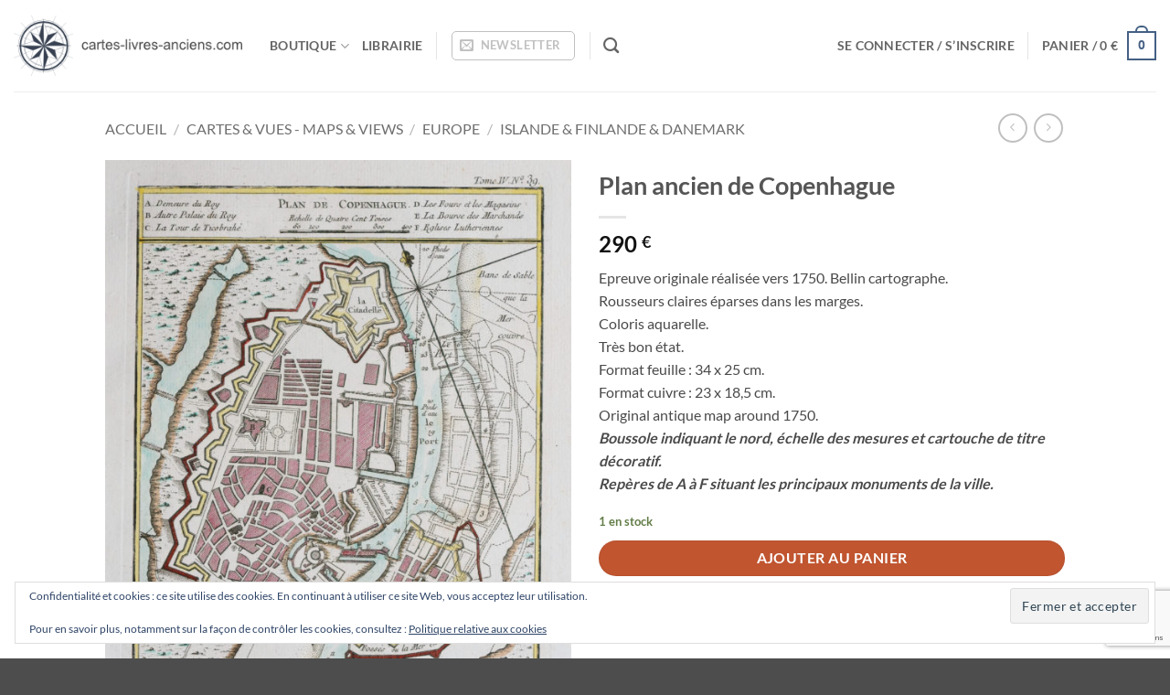

--- FILE ---
content_type: text/html; charset=UTF-8
request_url: https://cartes-livres-anciens.com/produit/cartes-geographiques-anciennes-original-antique-maps/europe/islande-finlande-danemark-scandinavie/plan-ancien-de-copenhague/
body_size: 37968
content:
<!DOCTYPE html>
<html lang="fr-FR" class="loading-site no-js">
<head>
	<meta charset="UTF-8" />
	<link rel="profile" href="http://gmpg.org/xfn/11" />
	<link rel="pingback" href="https://cartes-livres-anciens.com/xmlrpc.php" />

					<script>document.documentElement.className = document.documentElement.className + ' yes-js js_active js'</script>
			<script>(function(html){html.className = html.className.replace(/\bno-js\b/,'js')})(document.documentElement);</script>
<meta name='robots' content='index, follow, max-image-preview:large, max-snippet:-1, max-video-preview:-1' />
<meta name="viewport" content="width=device-width, initial-scale=1" /><script>window._wca = window._wca || [];</script>

	<!-- This site is optimized with the Yoast SEO plugin v26.5 - https://yoast.com/wordpress/plugins/seo/ -->
	<title>Plan ancien de Copenhague - cartes-livres-anciens.com</title>
	<link rel="canonical" href="https://cartes-livres-anciens.com/produit/cartes-geographiques-anciennes-original-antique-maps/europe/islande-finlande-danemark-scandinavie/plan-ancien-de-copenhague/" />
	<meta property="og:locale" content="fr_FR" />
	<meta property="og:type" content="article" />
	<meta property="og:title" content="Plan ancien de Copenhague - cartes-livres-anciens.com" />
	<meta property="og:description" content="Epreuve originale réalisée vers 1750. Bellin cartographe. Rousseurs claires éparses dans les marges. Coloris aquarelle. Très bon état. Format feuille : 34 x 25 cm. Format cuivre : 23 x 18,5 cm. Original antique map around 1750. Boussole indiquant le nord, échelle des mesures et cartouche de titre décoratif. Repères de A à F situant les principaux monuments de la ville." />
	<meta property="og:url" content="https://cartes-livres-anciens.com/produit/cartes-geographiques-anciennes-original-antique-maps/europe/islande-finlande-danemark-scandinavie/plan-ancien-de-copenhague/" />
	<meta property="og:site_name" content="cartes-livres-anciens.com" />
	<meta property="article:modified_time" content="2023-06-11T14:29:47+00:00" />
	<meta property="og:image" content="https://cartes-livres-anciens.com/wp-content/uploads/2023/06/IMG_8922-2-scaled.jpg" />
	<meta property="og:image:width" content="2130" />
	<meta property="og:image:height" content="2560" />
	<meta property="og:image:type" content="image/jpeg" />
	<meta name="twitter:card" content="summary_large_image" />
	<meta name="twitter:label1" content="Durée de lecture estimée" />
	<meta name="twitter:data1" content="1 minute" />
	<script type="application/ld+json" class="yoast-schema-graph">{"@context":"https://schema.org","@graph":[{"@type":"WebPage","@id":"https://cartes-livres-anciens.com/produit/cartes-geographiques-anciennes-original-antique-maps/europe/islande-finlande-danemark-scandinavie/plan-ancien-de-copenhague/","url":"https://cartes-livres-anciens.com/produit/cartes-geographiques-anciennes-original-antique-maps/europe/islande-finlande-danemark-scandinavie/plan-ancien-de-copenhague/","name":"Plan ancien de Copenhague - cartes-livres-anciens.com","isPartOf":{"@id":"https://cartes-livres-anciens.com/#website"},"primaryImageOfPage":{"@id":"https://cartes-livres-anciens.com/produit/cartes-geographiques-anciennes-original-antique-maps/europe/islande-finlande-danemark-scandinavie/plan-ancien-de-copenhague/#primaryimage"},"image":{"@id":"https://cartes-livres-anciens.com/produit/cartes-geographiques-anciennes-original-antique-maps/europe/islande-finlande-danemark-scandinavie/plan-ancien-de-copenhague/#primaryimage"},"thumbnailUrl":"https://cartes-livres-anciens.com/wp-content/uploads/2023/06/IMG_8922-2-scaled.jpg","datePublished":"2023-06-10T13:59:58+00:00","dateModified":"2023-06-11T14:29:47+00:00","breadcrumb":{"@id":"https://cartes-livres-anciens.com/produit/cartes-geographiques-anciennes-original-antique-maps/europe/islande-finlande-danemark-scandinavie/plan-ancien-de-copenhague/#breadcrumb"},"inLanguage":"fr-FR","potentialAction":[{"@type":"ReadAction","target":["https://cartes-livres-anciens.com/produit/cartes-geographiques-anciennes-original-antique-maps/europe/islande-finlande-danemark-scandinavie/plan-ancien-de-copenhague/"]}]},{"@type":"ImageObject","inLanguage":"fr-FR","@id":"https://cartes-livres-anciens.com/produit/cartes-geographiques-anciennes-original-antique-maps/europe/islande-finlande-danemark-scandinavie/plan-ancien-de-copenhague/#primaryimage","url":"https://cartes-livres-anciens.com/wp-content/uploads/2023/06/IMG_8922-2-scaled.jpg","contentUrl":"https://cartes-livres-anciens.com/wp-content/uploads/2023/06/IMG_8922-2-scaled.jpg","width":2130,"height":2560,"caption":"Plan ancien de Copenhage"},{"@type":"BreadcrumbList","@id":"https://cartes-livres-anciens.com/produit/cartes-geographiques-anciennes-original-antique-maps/europe/islande-finlande-danemark-scandinavie/plan-ancien-de-copenhague/#breadcrumb","itemListElement":[{"@type":"ListItem","position":1,"name":"Accueil","item":"https://cartes-livres-anciens.com/"},{"@type":"ListItem","position":2,"name":"Boutique","item":"https://cartes-livres-anciens.com/boutique/"},{"@type":"ListItem","position":3,"name":"Plan ancien de Copenhague"}]},{"@type":"WebSite","@id":"https://cartes-livres-anciens.com/#website","url":"https://cartes-livres-anciens.com/","name":"cartes-livres-anciens.com","description":"Vente, Achat, Expertise de Cartes &amp; Livres Anciens","publisher":{"@id":"https://cartes-livres-anciens.com/#organization"},"potentialAction":[{"@type":"SearchAction","target":{"@type":"EntryPoint","urlTemplate":"https://cartes-livres-anciens.com/?s={search_term_string}"},"query-input":{"@type":"PropertyValueSpecification","valueRequired":true,"valueName":"search_term_string"}}],"inLanguage":"fr-FR"},{"@type":"Organization","@id":"https://cartes-livres-anciens.com/#organization","name":"Patrick Serouge SARL","url":"https://cartes-livres-anciens.com/","logo":{"@type":"ImageObject","inLanguage":"fr-FR","@id":"https://cartes-livres-anciens.com/#/schema/logo/image/","url":"https://i0.wp.com/cartes-livres-anciens.com/wp-content/uploads/2018/09/Compass-logo-centered.png?fit=160%2C118&ssl=1","contentUrl":"https://i0.wp.com/cartes-livres-anciens.com/wp-content/uploads/2018/09/Compass-logo-centered.png?fit=160%2C118&ssl=1","width":160,"height":118,"caption":"Patrick Serouge SARL"},"image":{"@id":"https://cartes-livres-anciens.com/#/schema/logo/image/"}}]}</script>
	<!-- / Yoast SEO plugin. -->


<link rel='dns-prefetch' href='//stats.wp.com' />
<link rel='prefetch' href='https://cartes-livres-anciens.com/wp-content/themes/flatsome/assets/js/flatsome.js?ver=e2eddd6c228105dac048' />
<link rel='prefetch' href='https://cartes-livres-anciens.com/wp-content/themes/flatsome/assets/js/chunk.slider.js?ver=3.20.2' />
<link rel='prefetch' href='https://cartes-livres-anciens.com/wp-content/themes/flatsome/assets/js/chunk.popups.js?ver=3.20.2' />
<link rel='prefetch' href='https://cartes-livres-anciens.com/wp-content/themes/flatsome/assets/js/chunk.tooltips.js?ver=3.20.2' />
<link rel='prefetch' href='https://cartes-livres-anciens.com/wp-content/themes/flatsome/assets/js/woocommerce.js?ver=1c9be63d628ff7c3ff4c' />
<link rel="alternate" type="application/rss+xml" title="cartes-livres-anciens.com &raquo; Flux" href="https://cartes-livres-anciens.com/feed/" />
<link rel="alternate" type="application/rss+xml" title="cartes-livres-anciens.com &raquo; Flux des commentaires" href="https://cartes-livres-anciens.com/comments/feed/" />
<link rel="alternate" title="oEmbed (JSON)" type="application/json+oembed" href="https://cartes-livres-anciens.com/wp-json/oembed/1.0/embed?url=https%3A%2F%2Fcartes-livres-anciens.com%2Fproduit%2Fcartes-geographiques-anciennes-original-antique-maps%2Feurope%2Fislande-finlande-danemark-scandinavie%2Fplan-ancien-de-copenhague%2F" />
<link rel="alternate" title="oEmbed (XML)" type="text/xml+oembed" href="https://cartes-livres-anciens.com/wp-json/oembed/1.0/embed?url=https%3A%2F%2Fcartes-livres-anciens.com%2Fproduit%2Fcartes-geographiques-anciennes-original-antique-maps%2Feurope%2Fislande-finlande-danemark-scandinavie%2Fplan-ancien-de-copenhague%2F&#038;format=xml" />
<style id='wp-img-auto-sizes-contain-inline-css' type='text/css'>
img:is([sizes=auto i],[sizes^="auto," i]){contain-intrinsic-size:3000px 1500px}
/*# sourceURL=wp-img-auto-sizes-contain-inline-css */
</style>
<style id='wp-emoji-styles-inline-css' type='text/css'>

	img.wp-smiley, img.emoji {
		display: inline !important;
		border: none !important;
		box-shadow: none !important;
		height: 1em !important;
		width: 1em !important;
		margin: 0 0.07em !important;
		vertical-align: -0.1em !important;
		background: none !important;
		padding: 0 !important;
	}
/*# sourceURL=wp-emoji-styles-inline-css */
</style>
<style id='wp-block-library-inline-css' type='text/css'>
:root{--wp-block-synced-color:#7a00df;--wp-block-synced-color--rgb:122,0,223;--wp-bound-block-color:var(--wp-block-synced-color);--wp-editor-canvas-background:#ddd;--wp-admin-theme-color:#007cba;--wp-admin-theme-color--rgb:0,124,186;--wp-admin-theme-color-darker-10:#006ba1;--wp-admin-theme-color-darker-10--rgb:0,107,160.5;--wp-admin-theme-color-darker-20:#005a87;--wp-admin-theme-color-darker-20--rgb:0,90,135;--wp-admin-border-width-focus:2px}@media (min-resolution:192dpi){:root{--wp-admin-border-width-focus:1.5px}}.wp-element-button{cursor:pointer}:root .has-very-light-gray-background-color{background-color:#eee}:root .has-very-dark-gray-background-color{background-color:#313131}:root .has-very-light-gray-color{color:#eee}:root .has-very-dark-gray-color{color:#313131}:root .has-vivid-green-cyan-to-vivid-cyan-blue-gradient-background{background:linear-gradient(135deg,#00d084,#0693e3)}:root .has-purple-crush-gradient-background{background:linear-gradient(135deg,#34e2e4,#4721fb 50%,#ab1dfe)}:root .has-hazy-dawn-gradient-background{background:linear-gradient(135deg,#faaca8,#dad0ec)}:root .has-subdued-olive-gradient-background{background:linear-gradient(135deg,#fafae1,#67a671)}:root .has-atomic-cream-gradient-background{background:linear-gradient(135deg,#fdd79a,#004a59)}:root .has-nightshade-gradient-background{background:linear-gradient(135deg,#330968,#31cdcf)}:root .has-midnight-gradient-background{background:linear-gradient(135deg,#020381,#2874fc)}:root{--wp--preset--font-size--normal:16px;--wp--preset--font-size--huge:42px}.has-regular-font-size{font-size:1em}.has-larger-font-size{font-size:2.625em}.has-normal-font-size{font-size:var(--wp--preset--font-size--normal)}.has-huge-font-size{font-size:var(--wp--preset--font-size--huge)}.has-text-align-center{text-align:center}.has-text-align-left{text-align:left}.has-text-align-right{text-align:right}.has-fit-text{white-space:nowrap!important}#end-resizable-editor-section{display:none}.aligncenter{clear:both}.items-justified-left{justify-content:flex-start}.items-justified-center{justify-content:center}.items-justified-right{justify-content:flex-end}.items-justified-space-between{justify-content:space-between}.screen-reader-text{border:0;clip-path:inset(50%);height:1px;margin:-1px;overflow:hidden;padding:0;position:absolute;width:1px;word-wrap:normal!important}.screen-reader-text:focus{background-color:#ddd;clip-path:none;color:#444;display:block;font-size:1em;height:auto;left:5px;line-height:normal;padding:15px 23px 14px;text-decoration:none;top:5px;width:auto;z-index:100000}html :where(.has-border-color){border-style:solid}html :where([style*=border-top-color]){border-top-style:solid}html :where([style*=border-right-color]){border-right-style:solid}html :where([style*=border-bottom-color]){border-bottom-style:solid}html :where([style*=border-left-color]){border-left-style:solid}html :where([style*=border-width]){border-style:solid}html :where([style*=border-top-width]){border-top-style:solid}html :where([style*=border-right-width]){border-right-style:solid}html :where([style*=border-bottom-width]){border-bottom-style:solid}html :where([style*=border-left-width]){border-left-style:solid}html :where(img[class*=wp-image-]){height:auto;max-width:100%}:where(figure){margin:0 0 1em}html :where(.is-position-sticky){--wp-admin--admin-bar--position-offset:var(--wp-admin--admin-bar--height,0px)}@media screen and (max-width:600px){html :where(.is-position-sticky){--wp-admin--admin-bar--position-offset:0px}}

/*# sourceURL=wp-block-library-inline-css */
</style><link rel='stylesheet' id='wc-blocks-style-css' href='https://cartes-livres-anciens.com/wp-content/plugins/woocommerce/assets/client/blocks/wc-blocks.css?ver=wc-10.4.3' type='text/css' media='all' />
<link rel='stylesheet' id='jquery-selectBox-css' href='https://cartes-livres-anciens.com/wp-content/plugins/yith-woocommerce-wishlist/assets/css/jquery.selectBox.css?ver=1.2.0' type='text/css' media='all' />
<link rel='stylesheet' id='woocommerce_prettyPhoto_css-css' href='//cartes-livres-anciens.com/wp-content/plugins/woocommerce/assets/css/prettyPhoto.css?ver=3.1.6' type='text/css' media='all' />
<link rel='stylesheet' id='yith-wcwl-main-css' href='https://cartes-livres-anciens.com/wp-content/plugins/yith-woocommerce-wishlist/assets/css/style.css?ver=4.11.0' type='text/css' media='all' />
<style id='yith-wcwl-main-inline-css' type='text/css'>
 :root { --rounded-corners-radius: 16px; --add-to-cart-rounded-corners-radius: 16px; --feedback-duration: 3s } 
 :root { --rounded-corners-radius: 16px; --add-to-cart-rounded-corners-radius: 16px; --feedback-duration: 3s } 
 :root { --rounded-corners-radius: 16px; --add-to-cart-rounded-corners-radius: 16px; --feedback-duration: 3s } 
 :root { --rounded-corners-radius: 16px; --add-to-cart-rounded-corners-radius: 16px; --feedback-duration: 3s } 
 :root { --rounded-corners-radius: 16px; --add-to-cart-rounded-corners-radius: 16px; --feedback-duration: 3s } 
 :root { --rounded-corners-radius: 16px; --add-to-cart-rounded-corners-radius: 16px; --feedback-duration: 3s } 
 :root { --rounded-corners-radius: 16px; --add-to-cart-rounded-corners-radius: 16px; --feedback-duration: 3s } 
 :root { --rounded-corners-radius: 16px; --add-to-cart-rounded-corners-radius: 16px; --feedback-duration: 3s } 
 :root { --rounded-corners-radius: 16px; --add-to-cart-rounded-corners-radius: 16px; --feedback-duration: 3s } 
/*# sourceURL=yith-wcwl-main-inline-css */
</style>
<style id='global-styles-inline-css' type='text/css'>
:root{--wp--preset--aspect-ratio--square: 1;--wp--preset--aspect-ratio--4-3: 4/3;--wp--preset--aspect-ratio--3-4: 3/4;--wp--preset--aspect-ratio--3-2: 3/2;--wp--preset--aspect-ratio--2-3: 2/3;--wp--preset--aspect-ratio--16-9: 16/9;--wp--preset--aspect-ratio--9-16: 9/16;--wp--preset--color--black: #000000;--wp--preset--color--cyan-bluish-gray: #abb8c3;--wp--preset--color--white: #ffffff;--wp--preset--color--pale-pink: #f78da7;--wp--preset--color--vivid-red: #cf2e2e;--wp--preset--color--luminous-vivid-orange: #ff6900;--wp--preset--color--luminous-vivid-amber: #fcb900;--wp--preset--color--light-green-cyan: #7bdcb5;--wp--preset--color--vivid-green-cyan: #00d084;--wp--preset--color--pale-cyan-blue: #8ed1fc;--wp--preset--color--vivid-cyan-blue: #0693e3;--wp--preset--color--vivid-purple: #9b51e0;--wp--preset--color--primary: #446084;--wp--preset--color--secondary: #C05530;--wp--preset--color--success: #627D47;--wp--preset--color--alert: #b20000;--wp--preset--gradient--vivid-cyan-blue-to-vivid-purple: linear-gradient(135deg,rgb(6,147,227) 0%,rgb(155,81,224) 100%);--wp--preset--gradient--light-green-cyan-to-vivid-green-cyan: linear-gradient(135deg,rgb(122,220,180) 0%,rgb(0,208,130) 100%);--wp--preset--gradient--luminous-vivid-amber-to-luminous-vivid-orange: linear-gradient(135deg,rgb(252,185,0) 0%,rgb(255,105,0) 100%);--wp--preset--gradient--luminous-vivid-orange-to-vivid-red: linear-gradient(135deg,rgb(255,105,0) 0%,rgb(207,46,46) 100%);--wp--preset--gradient--very-light-gray-to-cyan-bluish-gray: linear-gradient(135deg,rgb(238,238,238) 0%,rgb(169,184,195) 100%);--wp--preset--gradient--cool-to-warm-spectrum: linear-gradient(135deg,rgb(74,234,220) 0%,rgb(151,120,209) 20%,rgb(207,42,186) 40%,rgb(238,44,130) 60%,rgb(251,105,98) 80%,rgb(254,248,76) 100%);--wp--preset--gradient--blush-light-purple: linear-gradient(135deg,rgb(255,206,236) 0%,rgb(152,150,240) 100%);--wp--preset--gradient--blush-bordeaux: linear-gradient(135deg,rgb(254,205,165) 0%,rgb(254,45,45) 50%,rgb(107,0,62) 100%);--wp--preset--gradient--luminous-dusk: linear-gradient(135deg,rgb(255,203,112) 0%,rgb(199,81,192) 50%,rgb(65,88,208) 100%);--wp--preset--gradient--pale-ocean: linear-gradient(135deg,rgb(255,245,203) 0%,rgb(182,227,212) 50%,rgb(51,167,181) 100%);--wp--preset--gradient--electric-grass: linear-gradient(135deg,rgb(202,248,128) 0%,rgb(113,206,126) 100%);--wp--preset--gradient--midnight: linear-gradient(135deg,rgb(2,3,129) 0%,rgb(40,116,252) 100%);--wp--preset--font-size--small: 13px;--wp--preset--font-size--medium: 20px;--wp--preset--font-size--large: 36px;--wp--preset--font-size--x-large: 42px;--wp--preset--spacing--20: 0.44rem;--wp--preset--spacing--30: 0.67rem;--wp--preset--spacing--40: 1rem;--wp--preset--spacing--50: 1.5rem;--wp--preset--spacing--60: 2.25rem;--wp--preset--spacing--70: 3.38rem;--wp--preset--spacing--80: 5.06rem;--wp--preset--shadow--natural: 6px 6px 9px rgba(0, 0, 0, 0.2);--wp--preset--shadow--deep: 12px 12px 50px rgba(0, 0, 0, 0.4);--wp--preset--shadow--sharp: 6px 6px 0px rgba(0, 0, 0, 0.2);--wp--preset--shadow--outlined: 6px 6px 0px -3px rgb(255, 255, 255), 6px 6px rgb(0, 0, 0);--wp--preset--shadow--crisp: 6px 6px 0px rgb(0, 0, 0);}:where(body) { margin: 0; }.wp-site-blocks > .alignleft { float: left; margin-right: 2em; }.wp-site-blocks > .alignright { float: right; margin-left: 2em; }.wp-site-blocks > .aligncenter { justify-content: center; margin-left: auto; margin-right: auto; }:where(.is-layout-flex){gap: 0.5em;}:where(.is-layout-grid){gap: 0.5em;}.is-layout-flow > .alignleft{float: left;margin-inline-start: 0;margin-inline-end: 2em;}.is-layout-flow > .alignright{float: right;margin-inline-start: 2em;margin-inline-end: 0;}.is-layout-flow > .aligncenter{margin-left: auto !important;margin-right: auto !important;}.is-layout-constrained > .alignleft{float: left;margin-inline-start: 0;margin-inline-end: 2em;}.is-layout-constrained > .alignright{float: right;margin-inline-start: 2em;margin-inline-end: 0;}.is-layout-constrained > .aligncenter{margin-left: auto !important;margin-right: auto !important;}.is-layout-constrained > :where(:not(.alignleft):not(.alignright):not(.alignfull)){margin-left: auto !important;margin-right: auto !important;}body .is-layout-flex{display: flex;}.is-layout-flex{flex-wrap: wrap;align-items: center;}.is-layout-flex > :is(*, div){margin: 0;}body .is-layout-grid{display: grid;}.is-layout-grid > :is(*, div){margin: 0;}body{padding-top: 0px;padding-right: 0px;padding-bottom: 0px;padding-left: 0px;}a:where(:not(.wp-element-button)){text-decoration: none;}:root :where(.wp-element-button, .wp-block-button__link){background-color: #32373c;border-width: 0;color: #fff;font-family: inherit;font-size: inherit;font-style: inherit;font-weight: inherit;letter-spacing: inherit;line-height: inherit;padding-top: calc(0.667em + 2px);padding-right: calc(1.333em + 2px);padding-bottom: calc(0.667em + 2px);padding-left: calc(1.333em + 2px);text-decoration: none;text-transform: inherit;}.has-black-color{color: var(--wp--preset--color--black) !important;}.has-cyan-bluish-gray-color{color: var(--wp--preset--color--cyan-bluish-gray) !important;}.has-white-color{color: var(--wp--preset--color--white) !important;}.has-pale-pink-color{color: var(--wp--preset--color--pale-pink) !important;}.has-vivid-red-color{color: var(--wp--preset--color--vivid-red) !important;}.has-luminous-vivid-orange-color{color: var(--wp--preset--color--luminous-vivid-orange) !important;}.has-luminous-vivid-amber-color{color: var(--wp--preset--color--luminous-vivid-amber) !important;}.has-light-green-cyan-color{color: var(--wp--preset--color--light-green-cyan) !important;}.has-vivid-green-cyan-color{color: var(--wp--preset--color--vivid-green-cyan) !important;}.has-pale-cyan-blue-color{color: var(--wp--preset--color--pale-cyan-blue) !important;}.has-vivid-cyan-blue-color{color: var(--wp--preset--color--vivid-cyan-blue) !important;}.has-vivid-purple-color{color: var(--wp--preset--color--vivid-purple) !important;}.has-primary-color{color: var(--wp--preset--color--primary) !important;}.has-secondary-color{color: var(--wp--preset--color--secondary) !important;}.has-success-color{color: var(--wp--preset--color--success) !important;}.has-alert-color{color: var(--wp--preset--color--alert) !important;}.has-black-background-color{background-color: var(--wp--preset--color--black) !important;}.has-cyan-bluish-gray-background-color{background-color: var(--wp--preset--color--cyan-bluish-gray) !important;}.has-white-background-color{background-color: var(--wp--preset--color--white) !important;}.has-pale-pink-background-color{background-color: var(--wp--preset--color--pale-pink) !important;}.has-vivid-red-background-color{background-color: var(--wp--preset--color--vivid-red) !important;}.has-luminous-vivid-orange-background-color{background-color: var(--wp--preset--color--luminous-vivid-orange) !important;}.has-luminous-vivid-amber-background-color{background-color: var(--wp--preset--color--luminous-vivid-amber) !important;}.has-light-green-cyan-background-color{background-color: var(--wp--preset--color--light-green-cyan) !important;}.has-vivid-green-cyan-background-color{background-color: var(--wp--preset--color--vivid-green-cyan) !important;}.has-pale-cyan-blue-background-color{background-color: var(--wp--preset--color--pale-cyan-blue) !important;}.has-vivid-cyan-blue-background-color{background-color: var(--wp--preset--color--vivid-cyan-blue) !important;}.has-vivid-purple-background-color{background-color: var(--wp--preset--color--vivid-purple) !important;}.has-primary-background-color{background-color: var(--wp--preset--color--primary) !important;}.has-secondary-background-color{background-color: var(--wp--preset--color--secondary) !important;}.has-success-background-color{background-color: var(--wp--preset--color--success) !important;}.has-alert-background-color{background-color: var(--wp--preset--color--alert) !important;}.has-black-border-color{border-color: var(--wp--preset--color--black) !important;}.has-cyan-bluish-gray-border-color{border-color: var(--wp--preset--color--cyan-bluish-gray) !important;}.has-white-border-color{border-color: var(--wp--preset--color--white) !important;}.has-pale-pink-border-color{border-color: var(--wp--preset--color--pale-pink) !important;}.has-vivid-red-border-color{border-color: var(--wp--preset--color--vivid-red) !important;}.has-luminous-vivid-orange-border-color{border-color: var(--wp--preset--color--luminous-vivid-orange) !important;}.has-luminous-vivid-amber-border-color{border-color: var(--wp--preset--color--luminous-vivid-amber) !important;}.has-light-green-cyan-border-color{border-color: var(--wp--preset--color--light-green-cyan) !important;}.has-vivid-green-cyan-border-color{border-color: var(--wp--preset--color--vivid-green-cyan) !important;}.has-pale-cyan-blue-border-color{border-color: var(--wp--preset--color--pale-cyan-blue) !important;}.has-vivid-cyan-blue-border-color{border-color: var(--wp--preset--color--vivid-cyan-blue) !important;}.has-vivid-purple-border-color{border-color: var(--wp--preset--color--vivid-purple) !important;}.has-primary-border-color{border-color: var(--wp--preset--color--primary) !important;}.has-secondary-border-color{border-color: var(--wp--preset--color--secondary) !important;}.has-success-border-color{border-color: var(--wp--preset--color--success) !important;}.has-alert-border-color{border-color: var(--wp--preset--color--alert) !important;}.has-vivid-cyan-blue-to-vivid-purple-gradient-background{background: var(--wp--preset--gradient--vivid-cyan-blue-to-vivid-purple) !important;}.has-light-green-cyan-to-vivid-green-cyan-gradient-background{background: var(--wp--preset--gradient--light-green-cyan-to-vivid-green-cyan) !important;}.has-luminous-vivid-amber-to-luminous-vivid-orange-gradient-background{background: var(--wp--preset--gradient--luminous-vivid-amber-to-luminous-vivid-orange) !important;}.has-luminous-vivid-orange-to-vivid-red-gradient-background{background: var(--wp--preset--gradient--luminous-vivid-orange-to-vivid-red) !important;}.has-very-light-gray-to-cyan-bluish-gray-gradient-background{background: var(--wp--preset--gradient--very-light-gray-to-cyan-bluish-gray) !important;}.has-cool-to-warm-spectrum-gradient-background{background: var(--wp--preset--gradient--cool-to-warm-spectrum) !important;}.has-blush-light-purple-gradient-background{background: var(--wp--preset--gradient--blush-light-purple) !important;}.has-blush-bordeaux-gradient-background{background: var(--wp--preset--gradient--blush-bordeaux) !important;}.has-luminous-dusk-gradient-background{background: var(--wp--preset--gradient--luminous-dusk) !important;}.has-pale-ocean-gradient-background{background: var(--wp--preset--gradient--pale-ocean) !important;}.has-electric-grass-gradient-background{background: var(--wp--preset--gradient--electric-grass) !important;}.has-midnight-gradient-background{background: var(--wp--preset--gradient--midnight) !important;}.has-small-font-size{font-size: var(--wp--preset--font-size--small) !important;}.has-medium-font-size{font-size: var(--wp--preset--font-size--medium) !important;}.has-large-font-size{font-size: var(--wp--preset--font-size--large) !important;}.has-x-large-font-size{font-size: var(--wp--preset--font-size--x-large) !important;}
/*# sourceURL=global-styles-inline-css */
</style>

<link rel='stylesheet' id='contact-form-7-css' href='https://cartes-livres-anciens.com/wp-content/plugins/contact-form-7/includes/css/styles.css?ver=6.1.4' type='text/css' media='all' />
<style id='woocommerce-inline-inline-css' type='text/css'>
.woocommerce form .form-row .required { visibility: visible; }
/*# sourceURL=woocommerce-inline-inline-css */
</style>
<link rel='stylesheet' id='aws-style-css' href='https://cartes-livres-anciens.com/wp-content/plugins/advanced-woo-search/assets/css/common.min.css?ver=3.49' type='text/css' media='all' />
<link rel='stylesheet' id='flatsome-woocommerce-wishlist-css' href='https://cartes-livres-anciens.com/wp-content/themes/flatsome/inc/integrations/wc-yith-wishlist/wishlist.css?ver=3.20.2' type='text/css' media='all' />
<link rel='stylesheet' id='flatsome-main-css' href='https://cartes-livres-anciens.com/wp-content/themes/flatsome/assets/css/flatsome.css?ver=3.20.2' type='text/css' media='all' />
<style id='flatsome-main-inline-css' type='text/css'>
@font-face {
				font-family: "fl-icons";
				font-display: block;
				src: url(https://cartes-livres-anciens.com/wp-content/themes/flatsome/assets/css/icons/fl-icons.eot?v=3.20.2);
				src:
					url(https://cartes-livres-anciens.com/wp-content/themes/flatsome/assets/css/icons/fl-icons.eot#iefix?v=3.20.2) format("embedded-opentype"),
					url(https://cartes-livres-anciens.com/wp-content/themes/flatsome/assets/css/icons/fl-icons.woff2?v=3.20.2) format("woff2"),
					url(https://cartes-livres-anciens.com/wp-content/themes/flatsome/assets/css/icons/fl-icons.ttf?v=3.20.2) format("truetype"),
					url(https://cartes-livres-anciens.com/wp-content/themes/flatsome/assets/css/icons/fl-icons.woff?v=3.20.2) format("woff"),
					url(https://cartes-livres-anciens.com/wp-content/themes/flatsome/assets/css/icons/fl-icons.svg?v=3.20.2#fl-icons) format("svg");
			}
/*# sourceURL=flatsome-main-inline-css */
</style>
<link rel='stylesheet' id='flatsome-shop-css' href='https://cartes-livres-anciens.com/wp-content/themes/flatsome/assets/css/flatsome-shop.css?ver=3.20.2' type='text/css' media='all' />
<link rel='stylesheet' id='flatsome-style-css' href='https://cartes-livres-anciens.com/wp-content/themes/flatsome/style.css?ver=3.20.2' type='text/css' media='all' />
<link rel='stylesheet' id='sib-front-css-css' href='https://cartes-livres-anciens.com/wp-content/plugins/mailin/css/mailin-front.css?ver=6.9' type='text/css' media='all' />
<script type="text/javascript">
            window._nslDOMReady = (function () {
                const executedCallbacks = new Set();
            
                return function (callback) {
                    /**
                    * Third parties might dispatch DOMContentLoaded events, so we need to ensure that we only run our callback once!
                    */
                    if (executedCallbacks.has(callback)) return;
            
                    const wrappedCallback = function () {
                        if (executedCallbacks.has(callback)) return;
                        executedCallbacks.add(callback);
                        callback();
                    };
            
                    if (document.readyState === "complete" || document.readyState === "interactive") {
                        wrappedCallback();
                    } else {
                        document.addEventListener("DOMContentLoaded", wrappedCallback);
                    }
                };
            })();
        </script><script type="text/javascript" src="https://cartes-livres-anciens.com/wp-includes/js/jquery/jquery.min.js?ver=3.7.1" id="jquery-core-js"></script>
<script type="text/javascript" src="https://cartes-livres-anciens.com/wp-includes/js/jquery/jquery-migrate.min.js?ver=3.4.1" id="jquery-migrate-js"></script>
<script type="text/javascript" src="https://cartes-livres-anciens.com/wp-content/plugins/woocommerce/assets/js/jquery-blockui/jquery.blockUI.min.js?ver=2.7.0-wc.10.4.3" id="wc-jquery-blockui-js" data-wp-strategy="defer"></script>
<script type="text/javascript" id="wc-add-to-cart-js-extra">
/* <![CDATA[ */
var wc_add_to_cart_params = {"ajax_url":"/wp-admin/admin-ajax.php","wc_ajax_url":"/?wc-ajax=%%endpoint%%","i18n_view_cart":"Voir le panier","cart_url":"https://cartes-livres-anciens.com/panier/","is_cart":"","cart_redirect_after_add":"no"};
//# sourceURL=wc-add-to-cart-js-extra
/* ]]> */
</script>
<script type="text/javascript" src="https://cartes-livres-anciens.com/wp-content/plugins/woocommerce/assets/js/frontend/add-to-cart.min.js?ver=10.4.3" id="wc-add-to-cart-js" defer="defer" data-wp-strategy="defer"></script>
<script type="text/javascript" id="wc-single-product-js-extra">
/* <![CDATA[ */
var wc_single_product_params = {"i18n_required_rating_text":"Veuillez s\u00e9lectionner une note","i18n_rating_options":["1\u00a0\u00e9toile sur 5","2\u00a0\u00e9toiles sur 5","3\u00a0\u00e9toiles sur 5","4\u00a0\u00e9toiles sur 5","5\u00a0\u00e9toiles sur 5"],"i18n_product_gallery_trigger_text":"Voir la galerie d\u2019images en plein \u00e9cran","review_rating_required":"yes","flexslider":{"rtl":false,"animation":"slide","smoothHeight":true,"directionNav":false,"controlNav":"thumbnails","slideshow":false,"animationSpeed":500,"animationLoop":false,"allowOneSlide":false},"zoom_enabled":"","zoom_options":[],"photoswipe_enabled":"","photoswipe_options":{"shareEl":false,"closeOnScroll":false,"history":false,"hideAnimationDuration":0,"showAnimationDuration":0},"flexslider_enabled":""};
//# sourceURL=wc-single-product-js-extra
/* ]]> */
</script>
<script type="text/javascript" src="https://cartes-livres-anciens.com/wp-content/plugins/woocommerce/assets/js/frontend/single-product.min.js?ver=10.4.3" id="wc-single-product-js" defer="defer" data-wp-strategy="defer"></script>
<script type="text/javascript" src="https://cartes-livres-anciens.com/wp-content/plugins/woocommerce/assets/js/js-cookie/js.cookie.min.js?ver=2.1.4-wc.10.4.3" id="wc-js-cookie-js" data-wp-strategy="defer"></script>
<script type="text/javascript" id="WCPAY_ASSETS-js-extra">
/* <![CDATA[ */
var wcpayAssets = {"url":"https://cartes-livres-anciens.com/wp-content/plugins/woocommerce-payments/dist/"};
//# sourceURL=WCPAY_ASSETS-js-extra
/* ]]> */
</script>
<script type="text/javascript" src="https://stats.wp.com/s-202603.js" id="woocommerce-analytics-js" defer="defer" data-wp-strategy="defer"></script>
<script type="text/javascript" id="cdi_handle_js_front-js-before">
/* <![CDATA[ */
var linemaxsize = "32";
//# sourceURL=cdi_handle_js_front-js-before
/* ]]> */
</script>
<script type="text/javascript" src="https://cartes-livres-anciens.com/wp-content/plugins/collect-and-deliver-interface-for-woocommerce/includes/../js/cdifront.js?ver=6.9" id="cdi_handle_js_front-js"></script>
<script type="text/javascript" id="sib-front-js-js-extra">
/* <![CDATA[ */
var sibErrMsg = {"invalidMail":"Veuillez entrer une adresse e-mail valide.","requiredField":"Veuillez compl\u00e9ter les champs obligatoires.","invalidDateFormat":"Veuillez entrer une date valide.","invalidSMSFormat":"Veuillez entrer une num\u00e9ro de t\u00e9l\u00e9phone valide."};
var ajax_sib_front_object = {"ajax_url":"https://cartes-livres-anciens.com/wp-admin/admin-ajax.php","ajax_nonce":"73f4cf2c82","flag_url":"https://cartes-livres-anciens.com/wp-content/plugins/mailin/img/flags/"};
//# sourceURL=sib-front-js-js-extra
/* ]]> */
</script>
<script type="text/javascript" src="https://cartes-livres-anciens.com/wp-content/plugins/mailin/js/mailin-front.js?ver=1765554983" id="sib-front-js-js"></script>
<link rel="https://api.w.org/" href="https://cartes-livres-anciens.com/wp-json/" /><link rel="alternate" title="JSON" type="application/json" href="https://cartes-livres-anciens.com/wp-json/wp/v2/product/49208" /><link rel="EditURI" type="application/rsd+xml" title="RSD" href="https://cartes-livres-anciens.com/xmlrpc.php?rsd" />
<meta name="generator" content="WordPress 6.9" />
<meta name="generator" content="WooCommerce 10.4.3" />
	<style>img#wpstats{display:none}</style>
			<noscript><style>.woocommerce-product-gallery{ opacity: 1 !important; }</style></noscript>
	<link rel="icon" href="https://cartes-livres-anciens.com/wp-content/uploads/2018/06/Compass05.png" sizes="32x32" />
<link rel="icon" href="https://cartes-livres-anciens.com/wp-content/uploads/2018/06/Compass05.png" sizes="192x192" />
<link rel="apple-touch-icon" href="https://cartes-livres-anciens.com/wp-content/uploads/2018/06/Compass05.png" />
<meta name="msapplication-TileImage" content="https://cartes-livres-anciens.com/wp-content/uploads/2018/06/Compass05.png" />
<style id="custom-css" type="text/css">:root {--primary-color: #446084;--fs-color-primary: #446084;--fs-color-secondary: #C05530;--fs-color-success: #627D47;--fs-color-alert: #b20000;--fs-color-base: #4a4a4a;--fs-experimental-link-color: #334862;--fs-experimental-link-color-hover: #111;}.tooltipster-base {--tooltip-color: #fff;--tooltip-bg-color: #000;}.off-canvas-right .mfp-content, .off-canvas-left .mfp-content {--drawer-width: 300px;}.off-canvas .mfp-content.off-canvas-cart {--drawer-width: 360px;}.header-main{height: 100px}#logo img{max-height: 100px}#logo{width:250px;}#logo img{padding:10px 0;}.header-bottom{min-height: 55px}.header-top{min-height: 30px}.transparent .header-main{height: 140px}.transparent #logo img{max-height: 140px}.has-transparent + .page-title:first-of-type,.has-transparent + #main > .page-title,.has-transparent + #main > div > .page-title,.has-transparent + #main .page-header-wrapper:first-of-type .page-title{padding-top: 140px;}.header.show-on-scroll,.stuck .header-main{height:70px!important}.stuck #logo img{max-height: 70px!important}.header-bottom {background-color: #f1f1f1}.header-main .nav > li > a{line-height: 16px }@media (max-width: 549px) {.header-main{height: 70px}#logo img{max-height: 70px}}.nav-dropdown{font-size:100%}@media screen and (max-width: 549px){body{font-size: 100%;}}body{font-family: Lato, sans-serif;}body {font-weight: 400;font-style: normal;}.nav > li > a {font-family: Lato, sans-serif;}.mobile-sidebar-levels-2 .nav > li > ul > li > a {font-family: Lato, sans-serif;}.nav > li > a,.mobile-sidebar-levels-2 .nav > li > ul > li > a {font-weight: 700;font-style: normal;}h1,h2,h3,h4,h5,h6,.heading-font, .off-canvas-center .nav-sidebar.nav-vertical > li > a{font-family: Lato, sans-serif;}h1,h2,h3,h4,h5,h6,.heading-font,.banner h1,.banner h2 {font-weight: 700;font-style: normal;}.alt-font{font-family: "Dancing Script", sans-serif;}.shop-page-title.featured-title .title-overlay{background-color: rgba(0,0,0,0.37);}.shop-page-title.featured-title .title-bg{background-image: url(https://cartes-livres-anciens.com/wp-content/uploads/2018/09/fond-ecran-2.jpg);}.shop-page-title.featured-title .title-bg{ background-image: url(https://cartes-livres-anciens.com/wp-content/uploads/2023/06/IMG_8922-2-scaled.jpg)!important;}@media screen and (min-width: 550px){.products .box-vertical .box-image{min-width: 238px!important;width: 238px!important;}}.page-title-small + main .product-container > .row{padding-top:0;}.nav-vertical-fly-out > li + li {border-top-width: 1px; border-top-style: solid;}.label-new.menu-item > a:after{content:"Nouveau";}.label-hot.menu-item > a:after{content:"Populaire";}.label-sale.menu-item > a:after{content:"En action";}.label-popular.menu-item > a:after{content:"Populaire";}</style><style id="kirki-inline-styles">/* latin-ext */
@font-face {
  font-family: 'Lato';
  font-style: normal;
  font-weight: 400;
  font-display: swap;
  src: url(https://cartes-livres-anciens.com/wp-content/fonts/lato/S6uyw4BMUTPHjxAwXjeu.woff2) format('woff2');
  unicode-range: U+0100-02BA, U+02BD-02C5, U+02C7-02CC, U+02CE-02D7, U+02DD-02FF, U+0304, U+0308, U+0329, U+1D00-1DBF, U+1E00-1E9F, U+1EF2-1EFF, U+2020, U+20A0-20AB, U+20AD-20C0, U+2113, U+2C60-2C7F, U+A720-A7FF;
}
/* latin */
@font-face {
  font-family: 'Lato';
  font-style: normal;
  font-weight: 400;
  font-display: swap;
  src: url(https://cartes-livres-anciens.com/wp-content/fonts/lato/S6uyw4BMUTPHjx4wXg.woff2) format('woff2');
  unicode-range: U+0000-00FF, U+0131, U+0152-0153, U+02BB-02BC, U+02C6, U+02DA, U+02DC, U+0304, U+0308, U+0329, U+2000-206F, U+20AC, U+2122, U+2191, U+2193, U+2212, U+2215, U+FEFF, U+FFFD;
}
/* latin-ext */
@font-face {
  font-family: 'Lato';
  font-style: normal;
  font-weight: 700;
  font-display: swap;
  src: url(https://cartes-livres-anciens.com/wp-content/fonts/lato/S6u9w4BMUTPHh6UVSwaPGR_p.woff2) format('woff2');
  unicode-range: U+0100-02BA, U+02BD-02C5, U+02C7-02CC, U+02CE-02D7, U+02DD-02FF, U+0304, U+0308, U+0329, U+1D00-1DBF, U+1E00-1E9F, U+1EF2-1EFF, U+2020, U+20A0-20AB, U+20AD-20C0, U+2113, U+2C60-2C7F, U+A720-A7FF;
}
/* latin */
@font-face {
  font-family: 'Lato';
  font-style: normal;
  font-weight: 700;
  font-display: swap;
  src: url(https://cartes-livres-anciens.com/wp-content/fonts/lato/S6u9w4BMUTPHh6UVSwiPGQ.woff2) format('woff2');
  unicode-range: U+0000-00FF, U+0131, U+0152-0153, U+02BB-02BC, U+02C6, U+02DA, U+02DC, U+0304, U+0308, U+0329, U+2000-206F, U+20AC, U+2122, U+2191, U+2193, U+2212, U+2215, U+FEFF, U+FFFD;
}/* vietnamese */
@font-face {
  font-family: 'Dancing Script';
  font-style: normal;
  font-weight: 400;
  font-display: swap;
  src: url(https://cartes-livres-anciens.com/wp-content/fonts/dancing-script/If2cXTr6YS-zF4S-kcSWSVi_sxjsohD9F50Ruu7BMSo3Rep8ltA.woff2) format('woff2');
  unicode-range: U+0102-0103, U+0110-0111, U+0128-0129, U+0168-0169, U+01A0-01A1, U+01AF-01B0, U+0300-0301, U+0303-0304, U+0308-0309, U+0323, U+0329, U+1EA0-1EF9, U+20AB;
}
/* latin-ext */
@font-face {
  font-family: 'Dancing Script';
  font-style: normal;
  font-weight: 400;
  font-display: swap;
  src: url(https://cartes-livres-anciens.com/wp-content/fonts/dancing-script/If2cXTr6YS-zF4S-kcSWSVi_sxjsohD9F50Ruu7BMSo3ROp8ltA.woff2) format('woff2');
  unicode-range: U+0100-02BA, U+02BD-02C5, U+02C7-02CC, U+02CE-02D7, U+02DD-02FF, U+0304, U+0308, U+0329, U+1D00-1DBF, U+1E00-1E9F, U+1EF2-1EFF, U+2020, U+20A0-20AB, U+20AD-20C0, U+2113, U+2C60-2C7F, U+A720-A7FF;
}
/* latin */
@font-face {
  font-family: 'Dancing Script';
  font-style: normal;
  font-weight: 400;
  font-display: swap;
  src: url(https://cartes-livres-anciens.com/wp-content/fonts/dancing-script/If2cXTr6YS-zF4S-kcSWSVi_sxjsohD9F50Ruu7BMSo3Sup8.woff2) format('woff2');
  unicode-range: U+0000-00FF, U+0131, U+0152-0153, U+02BB-02BC, U+02C6, U+02DA, U+02DC, U+0304, U+0308, U+0329, U+2000-206F, U+20AC, U+2122, U+2191, U+2193, U+2212, U+2215, U+FEFF, U+FFFD;
}</style><link rel='stylesheet' id='wc-blocks-checkout-style-css' href='https://cartes-livres-anciens.com/wp-content/plugins/woocommerce-payments/dist/blocks-checkout.css?ver=10.3.0' type='text/css' media='all' />
<link rel='stylesheet' id='eu-cookie-law-style-css' href='https://cartes-livres-anciens.com/wp-content/plugins/jetpack/modules/widgets/eu-cookie-law/style.css?ver=15.3.1' type='text/css' media='all' />
</head>

<body class="wp-singular product-template-default single single-product postid-49208 wp-theme-flatsome theme-flatsome woocommerce woocommerce-page woocommerce-no-js full-width nav-dropdown-has-arrow nav-dropdown-has-shadow nav-dropdown-has-border has-lightbox">


<a class="skip-link screen-reader-text" href="#main">Passer au contenu</a>

<div id="wrapper">

	
	<header id="header" class="header header-full-width has-sticky sticky-jump">
		<div class="header-wrapper">
			<div id="masthead" class="header-main ">
      <div class="header-inner flex-row container logo-left medium-logo-center" role="navigation">

          <!-- Logo -->
          <div id="logo" class="flex-col logo">
            
<!-- Header logo -->
<a href="https://cartes-livres-anciens.com/" title="cartes-livres-anciens.com - Vente, Achat, Expertise de Cartes &amp; Livres Anciens" rel="home">
		<img width="290" height="77" src="https://cartes-livres-anciens.com/wp-content/uploads/2018/09/Compass-logo.png" class="header_logo header-logo" alt="cartes-livres-anciens.com"/><img  width="200" height="200" src="https://cartes-livres-anciens.com/wp-content/uploads/2018/09/Compass05.png" class="header-logo-dark" alt="cartes-livres-anciens.com"/></a>
          </div>

          <!-- Mobile Left Elements -->
          <div class="flex-col show-for-medium flex-left">
            <ul class="mobile-nav nav nav-left ">
              <li class="nav-icon has-icon">
	<div class="header-button">		<a href="#" class="icon button round is-outline is-small" data-open="#main-menu" data-pos="left" data-bg="main-menu-overlay" role="button" aria-label="Menu" aria-controls="main-menu" aria-expanded="false" aria-haspopup="dialog" data-flatsome-role-button>
			<i class="icon-menu" aria-hidden="true"></i>			<span class="menu-title uppercase hide-for-small">Menu</span>		</a>
	 </div> </li>
<li class="header-newsletter-item has-icon">

<div class="header-button"><a href="#header-newsletter-signup" class="tooltip icon button round is-outline is-small" role="button" title="Recevoir nos nouveautés" aria-label="Newsletter" aria-expanded="false" aria-haspopup="dialog" aria-controls="header-newsletter-signup" data-flatsome-role-button>

      <i class="icon-envelop" aria-hidden="true"></i>  
      <span class="header-newsletter-title hide-for-medium">
      Newsletter    </span>
  </a>
</div>	<div id="header-newsletter-signup"
	     class="lightbox-by-id lightbox-content mfp-hide lightbox-white "
	     style="max-width:700px ;padding:0px">
		
  <div class="banner has-hover" id="banner-62019858">
          <div class="banner-inner fill">
        <div class="banner-bg fill" >
            <img width="1020" height="707" src="https://cartes-livres-anciens.com/wp-content/uploads/2020/04/DSC08486-2-1154x800.jpg" class="bg attachment-large size-large" alt="Vue générale des Pyramides" decoding="async" fetchpriority="high" />                        <div class="overlay"></div>            
	<div class="is-border is-dashed"
		style="border-color:rgba(255,255,255,.3);border-width:2px 2px 2px 2px;margin:10px;">
	</div>
                    </div>
		
        <div class="banner-layers container">
            <div class="fill banner-link"></div>               <div id="text-box-744215034" class="text-box banner-layer x10 md-x10 lg-x10 y50 md-y50 lg-y50 res-text">
                     <div data-animate="fadeInUp">           <div class="text-box-content text dark">
              
              <div class="text-inner text-left">
                  <h3 class="uppercase">Recevoir nos nouveautés</h3><p class="lead">Enregistrez-vous</p>
<div class="wpcf7 no-js" id="wpcf7-f32311-o1" lang="fr-FR" dir="ltr" data-wpcf7-id="32311">
<div class="screen-reader-response"><p role="status" aria-live="polite" aria-atomic="true"></p> <ul></ul></div>
<form action="/produit/cartes-geographiques-anciennes-original-antique-maps/europe/islande-finlande-danemark-scandinavie/plan-ancien-de-copenhague/#wpcf7-f32311-o1" method="post" class="wpcf7-form init" aria-label="Formulaire de contact" novalidate="novalidate" data-status="init">
<fieldset class="hidden-fields-container"><input type="hidden" name="_wpcf7" value="32311" /><input type="hidden" name="_wpcf7_version" value="6.1.4" /><input type="hidden" name="_wpcf7_locale" value="fr_FR" /><input type="hidden" name="_wpcf7_unit_tag" value="wpcf7-f32311-o1" /><input type="hidden" name="_wpcf7_container_post" value="0" /><input type="hidden" name="_wpcf7_posted_data_hash" value="" /><input type="hidden" name="_wpcf7dtx_version" value="5.0.3" /><input type="hidden" name="_wpcf7_recaptcha_response" value="" />
</fieldset>
<p><label> Votre nom<br />
<span class="wpcf7-form-control-wrap" data-name="your-name"><input size="40" maxlength="400" class="wpcf7-form-control wpcf7-text wpcf7-validates-as-required" aria-required="true" aria-invalid="false" value="" type="text" name="your-name" /></span> </label>
</p>
<p><label> Votre e-mail<br />
<span class="wpcf7-form-control-wrap" data-name="your-email"><input size="40" maxlength="400" class="wpcf7-form-control wpcf7-email wpcf7-validates-as-required wpcf7-text wpcf7-validates-as-email" aria-required="true" aria-invalid="false" value="" type="email" name="your-email" /></span> </label>
</p>
<p><input class="wpcf7-form-control wpcf7-submit has-spinner" type="submit" value="Envoyer" />
</p><div class="wpcf7-response-output" aria-hidden="true"></div>
</form>
</div>
              </div>
           </div>
       </div>                     
<style>
#text-box-744215034 {
  width: 60%;
}
#text-box-744215034 .text-box-content {
  font-size: 100%;
}
@media (min-width:550px) {
  #text-box-744215034 {
    width: 50%;
  }
}
</style>
    </div>
         </div>
      </div>

            
<style>
#banner-62019858 {
  padding-top: 560px;
}
#banner-62019858 .overlay {
  background-color: rgba(0,0,0,.4);
}
</style>
  </div>

	</div>
	
	</li>
            </ul>
          </div>

          <!-- Left Elements -->
          <div class="flex-col hide-for-medium flex-left
            flex-grow">
            <ul class="header-nav header-nav-main nav nav-left  nav-size-medium nav-uppercase" >
              <li id="menu-item-1571" class="menu-item menu-item-type-post_type menu-item-object-page menu-item-has-children current_page_parent menu-item-1571 menu-item-design-default has-dropdown"><a href="https://cartes-livres-anciens.com/boutique/" class="nav-top-link" aria-expanded="false" aria-haspopup="menu">Boutique<i class="icon-angle-down" aria-hidden="true"></i></a>
<ul class="sub-menu nav-dropdown nav-dropdown-default dropdown-uppercase">
	<li id="menu-item-1515" class="menu-item menu-item-type-taxonomy menu-item-object-product_cat current-product-ancestor current_page_parent menu-item-1515 has-icon-left"><a href="https://cartes-livres-anciens.com/categorie-produit/cartes-geographiques-anciennes-original-antique-maps/"><img class="ux-menu-icon" width="20" height="20" src="https://cartes-livres-anciens.com/wp-content/uploads/2025/10/mappemonde-280x280.jpg" alt="" />CARTES &amp; VUES &#8211; MAPS &amp; VIEWS</a></li>
	<li id="menu-item-1513" class="menu-item menu-item-type-taxonomy menu-item-object-product_cat menu-item-1513"><a href="https://cartes-livres-anciens.com/categorie-produit/estampes/">ESTAMPES &#8211; PRINTS &amp; DÉCORATION</a></li>
	<li id="menu-item-1514" class="menu-item menu-item-type-taxonomy menu-item-object-product_cat menu-item-1514"><a href="https://cartes-livres-anciens.com/categorie-produit/livres/">LIVRES ANCIENS &#8211; RARE BOOKS</a></li>
</ul>
</li>
<li id="menu-item-1862" class="menu-item menu-item-type-post_type menu-item-object-page menu-item-1862 menu-item-design-default"><a href="https://cartes-livres-anciens.com/la-librairie-2/" class="nav-top-link">Librairie</a></li>
<li class="header-divider"></li><li class="header-newsletter-item has-icon">

<div class="header-button"><a href="#header-newsletter-signup" class="tooltip icon button round is-outline is-small" role="button" title="Recevoir nos nouveautés" aria-label="Newsletter" aria-expanded="false" aria-haspopup="dialog" aria-controls="header-newsletter-signup" data-flatsome-role-button>

      <i class="icon-envelop" aria-hidden="true"></i>  
      <span class="header-newsletter-title hide-for-medium">
      Newsletter    </span>
  </a>
</div>	<div id="header-newsletter-signup"
	     class="lightbox-by-id lightbox-content mfp-hide lightbox-white "
	     style="max-width:700px ;padding:0px">
		
  <div class="banner has-hover" id="banner-360823528">
          <div class="banner-inner fill">
        <div class="banner-bg fill" >
            <img width="1020" height="707" src="https://cartes-livres-anciens.com/wp-content/uploads/2020/04/DSC08486-2-1154x800.jpg" class="bg attachment-large size-large" alt="Vue générale des Pyramides" decoding="async" />                        <div class="overlay"></div>            
	<div class="is-border is-dashed"
		style="border-color:rgba(255,255,255,.3);border-width:2px 2px 2px 2px;margin:10px;">
	</div>
                    </div>
		
        <div class="banner-layers container">
            <div class="fill banner-link"></div>               <div id="text-box-407298079" class="text-box banner-layer x10 md-x10 lg-x10 y50 md-y50 lg-y50 res-text">
                     <div data-animate="fadeInUp">           <div class="text-box-content text dark">
              
              <div class="text-inner text-left">
                  <h3 class="uppercase">Recevoir nos nouveautés</h3><p class="lead">Enregistrez-vous</p>
<div class="wpcf7 no-js" id="wpcf7-f32311-o2" lang="fr-FR" dir="ltr" data-wpcf7-id="32311">
<div class="screen-reader-response"><p role="status" aria-live="polite" aria-atomic="true"></p> <ul></ul></div>
<form action="/produit/cartes-geographiques-anciennes-original-antique-maps/europe/islande-finlande-danemark-scandinavie/plan-ancien-de-copenhague/#wpcf7-f32311-o2" method="post" class="wpcf7-form init" aria-label="Formulaire de contact" novalidate="novalidate" data-status="init">
<fieldset class="hidden-fields-container"><input type="hidden" name="_wpcf7" value="32311" /><input type="hidden" name="_wpcf7_version" value="6.1.4" /><input type="hidden" name="_wpcf7_locale" value="fr_FR" /><input type="hidden" name="_wpcf7_unit_tag" value="wpcf7-f32311-o2" /><input type="hidden" name="_wpcf7_container_post" value="0" /><input type="hidden" name="_wpcf7_posted_data_hash" value="" /><input type="hidden" name="_wpcf7dtx_version" value="5.0.3" /><input type="hidden" name="_wpcf7_recaptcha_response" value="" />
</fieldset>
<p><label> Votre nom<br />
<span class="wpcf7-form-control-wrap" data-name="your-name"><input size="40" maxlength="400" class="wpcf7-form-control wpcf7-text wpcf7-validates-as-required" aria-required="true" aria-invalid="false" value="" type="text" name="your-name" /></span> </label>
</p>
<p><label> Votre e-mail<br />
<span class="wpcf7-form-control-wrap" data-name="your-email"><input size="40" maxlength="400" class="wpcf7-form-control wpcf7-email wpcf7-validates-as-required wpcf7-text wpcf7-validates-as-email" aria-required="true" aria-invalid="false" value="" type="email" name="your-email" /></span> </label>
</p>
<p><input class="wpcf7-form-control wpcf7-submit has-spinner" type="submit" value="Envoyer" />
</p><div class="wpcf7-response-output" aria-hidden="true"></div>
</form>
</div>
              </div>
           </div>
       </div>                     
<style>
#text-box-407298079 {
  width: 60%;
}
#text-box-407298079 .text-box-content {
  font-size: 100%;
}
@media (min-width:550px) {
  #text-box-407298079 {
    width: 50%;
  }
}
</style>
    </div>
         </div>
      </div>

            
<style>
#banner-360823528 {
  padding-top: 560px;
}
#banner-360823528 .overlay {
  background-color: rgba(0,0,0,.4);
}
</style>
  </div>

	</div>
	
	</li>
<li class="header-divider"></li><li class="header-search header-search-dropdown has-icon has-dropdown menu-item-has-children">
		<a href="#" aria-label="Recherche" aria-haspopup="true" aria-expanded="false" aria-controls="ux-search-dropdown" class="nav-top-link is-small"><i class="icon-search" aria-hidden="true"></i></a>
		<ul id="ux-search-dropdown" class="nav-dropdown nav-dropdown-default dropdown-uppercase">
	 	<li class="header-search-form search-form html relative has-icon">
	<div class="header-search-form-wrapper">
		<div class="searchform-wrapper ux-search-box relative is-normal"><div class="aws-container" data-url="/?wc-ajax=aws_action" data-siteurl="https://cartes-livres-anciens.com" data-lang="" data-show-loader="true" data-show-more="false" data-show-page="true" data-ajax-search="true" data-show-clear="true" data-mobile-screen="false" data-use-analytics="false" data-min-chars="1" data-buttons-order="1" data-timeout="300" data-is-mobile="false" data-page-id="49208" data-tax="" ><form class="aws-search-form" action="https://cartes-livres-anciens.com/" method="get" role="search" ><div class="aws-wrapper"><label class="aws-search-label" for="696c043ae4fdd">Recherche</label><input type="search" name="s" id="696c043ae4fdd" value="" class="aws-search-field" placeholder="Recherche" autocomplete="off" /><input type="hidden" name="post_type" value="product"><input type="hidden" name="type_aws" value="true"><div class="aws-search-clear"><span>×</span></div><div class="aws-loader"></div></div></form></div></div>	</div>
</li>
	</ul>
</li>
            </ul>
          </div>

          <!-- Right Elements -->
          <div class="flex-col hide-for-medium flex-right">
            <ul class="header-nav header-nav-main nav nav-right  nav-size-medium nav-uppercase">
              
<li class="account-item has-icon">

	<a href="https://cartes-livres-anciens.com/mon-compte/" class="nav-top-link nav-top-not-logged-in is-small is-small" title="Se connecter" role="button" data-open="#login-form-popup" aria-controls="login-form-popup" aria-expanded="false" aria-haspopup="dialog" data-flatsome-role-button>
					<span>
			Se connecter / S’inscrire			</span>
				</a>




</li>
<li class="header-divider"></li><li class="cart-item has-icon has-dropdown">

<a href="https://cartes-livres-anciens.com/panier/" class="header-cart-link nav-top-link is-small" title="Panier" aria-label="Voir le panier" aria-expanded="false" aria-haspopup="true" role="button" data-flatsome-role-button>

<span class="header-cart-title">
   Panier   /      <span class="cart-price"><span class="woocommerce-Price-amount amount"><bdi>0&nbsp;<span class="woocommerce-Price-currencySymbol">&euro;</span></bdi></span></span>
  </span>

    <span class="cart-icon image-icon">
    <strong>0</strong>
  </span>
  </a>

 <ul class="nav-dropdown nav-dropdown-default dropdown-uppercase">
    <li class="html widget_shopping_cart">
      <div class="widget_shopping_cart_content">
        

	<div class="ux-mini-cart-empty flex flex-row-col text-center pt pb">
				<div class="ux-mini-cart-empty-icon">
			<svg aria-hidden="true" xmlns="http://www.w3.org/2000/svg" viewBox="0 0 17 19" style="opacity:.1;height:80px;">
				<path d="M8.5 0C6.7 0 5.3 1.2 5.3 2.7v2H2.1c-.3 0-.6.3-.7.7L0 18.2c0 .4.2.8.6.8h15.7c.4 0 .7-.3.7-.7v-.1L15.6 5.4c0-.3-.3-.6-.7-.6h-3.2v-2c0-1.6-1.4-2.8-3.2-2.8zM6.7 2.7c0-.8.8-1.4 1.8-1.4s1.8.6 1.8 1.4v2H6.7v-2zm7.5 3.4 1.3 11.5h-14L2.8 6.1h2.5v1.4c0 .4.3.7.7.7.4 0 .7-.3.7-.7V6.1h3.5v1.4c0 .4.3.7.7.7s.7-.3.7-.7V6.1h2.6z" fill-rule="evenodd" clip-rule="evenodd" fill="currentColor"></path>
			</svg>
		</div>
				<p class="woocommerce-mini-cart__empty-message empty">Votre panier est vide.</p>
					<p class="return-to-shop">
				<a class="button primary wc-backward" href="https://cartes-livres-anciens.com/boutique/">
					Retour à la boutique				</a>
			</p>
				</div>


      </div>
    </li>
     </ul>

</li>
            </ul>
          </div>

          <!-- Mobile Right Elements -->
          <div class="flex-col show-for-medium flex-right">
            <ul class="mobile-nav nav nav-right ">
              <li class="cart-item has-icon">


		<a href="https://cartes-livres-anciens.com/panier/" class="header-cart-link nav-top-link is-small off-canvas-toggle" title="Panier" aria-label="Voir le panier" aria-expanded="false" aria-haspopup="dialog" role="button" data-open="#cart-popup" data-class="off-canvas-cart" data-pos="right" aria-controls="cart-popup" data-flatsome-role-button>

    <span class="cart-icon image-icon">
    <strong>0</strong>
  </span>
  </a>


  <!-- Cart Sidebar Popup -->
  <div id="cart-popup" class="mfp-hide">
  <div class="cart-popup-inner inner-padding cart-popup-inner--sticky">
      <div class="cart-popup-title text-center">
          <span class="heading-font uppercase">Panier</span>
          <div class="is-divider"></div>
      </div>
	  <div class="widget_shopping_cart">
		  <div class="widget_shopping_cart_content">
			  

	<div class="ux-mini-cart-empty flex flex-row-col text-center pt pb">
				<div class="ux-mini-cart-empty-icon">
			<svg aria-hidden="true" xmlns="http://www.w3.org/2000/svg" viewBox="0 0 17 19" style="opacity:.1;height:80px;">
				<path d="M8.5 0C6.7 0 5.3 1.2 5.3 2.7v2H2.1c-.3 0-.6.3-.7.7L0 18.2c0 .4.2.8.6.8h15.7c.4 0 .7-.3.7-.7v-.1L15.6 5.4c0-.3-.3-.6-.7-.6h-3.2v-2c0-1.6-1.4-2.8-3.2-2.8zM6.7 2.7c0-.8.8-1.4 1.8-1.4s1.8.6 1.8 1.4v2H6.7v-2zm7.5 3.4 1.3 11.5h-14L2.8 6.1h2.5v1.4c0 .4.3.7.7.7.4 0 .7-.3.7-.7V6.1h3.5v1.4c0 .4.3.7.7.7s.7-.3.7-.7V6.1h2.6z" fill-rule="evenodd" clip-rule="evenodd" fill="currentColor"></path>
			</svg>
		</div>
				<p class="woocommerce-mini-cart__empty-message empty">Votre panier est vide.</p>
					<p class="return-to-shop">
				<a class="button primary wc-backward" href="https://cartes-livres-anciens.com/boutique/">
					Retour à la boutique				</a>
			</p>
				</div>


		  </div>
	  </div>
               </div>
  </div>

</li>
            </ul>
          </div>

      </div>

            <div class="container"><div class="top-divider full-width"></div></div>
      </div>

<div class="header-bg-container fill"><div class="header-bg-image fill"></div><div class="header-bg-color fill"></div></div>		</div>
	</header>

	<div class="page-title shop-page-title product-page-title">
	<div class="page-title-inner flex-row medium-flex-wrap container">
	  <div class="flex-col flex-grow medium-text-center">
	  		<div class="is-medium">
	<nav class="woocommerce-breadcrumb breadcrumbs uppercase" aria-label="Breadcrumb"><a href="https://cartes-livres-anciens.com">Accueil</a> <span class="divider">&#47;</span> <a href="https://cartes-livres-anciens.com/categorie-produit/cartes-geographiques-anciennes-original-antique-maps/">CARTES &amp; VUES - MAPS &amp; VIEWS</a> <span class="divider">&#47;</span> <a href="https://cartes-livres-anciens.com/categorie-produit/cartes-geographiques-anciennes-original-antique-maps/europe/">EUROPE</a> <span class="divider">&#47;</span> <a href="https://cartes-livres-anciens.com/categorie-produit/cartes-geographiques-anciennes-original-antique-maps/europe/islande-finlande-danemark-scandinavie/">Islande &amp; Finlande &amp; Danemark</a></nav></div>
	  </div>

	   <div class="flex-col medium-text-center">
		   	<ul class="next-prev-thumbs is-small ">         <li class="prod-dropdown has-dropdown">
               <a href="https://cartes-livres-anciens.com/produit/cartes-geographiques-anciennes-original-antique-maps/europe/islande-finlande-danemark-scandinavie/carte-marine-ancienne-golfe-de-botnie/" rel="next" class="button icon is-outline circle" aria-label="Next product">
                  <i class="icon-angle-left" aria-hidden="true"></i>              </a>
              <div class="nav-dropdown">
                <a title="Carte marine ancienne &#8211; Golfe de Botnie" href="https://cartes-livres-anciens.com/produit/cartes-geographiques-anciennes-original-antique-maps/europe/islande-finlande-danemark-scandinavie/carte-marine-ancienne-golfe-de-botnie/">
                <img width="100" height="100" src="https://cartes-livres-anciens.com/wp-content/uploads/2024/03/IMG_0460-2-100x100.jpg" class="attachment-woocommerce_gallery_thumbnail size-woocommerce_gallery_thumbnail wp-post-image" alt="Carte marine ancienne - Golfe de Botnie" decoding="async" srcset="https://cartes-livres-anciens.com/wp-content/uploads/2024/03/IMG_0460-2-100x100.jpg 100w, https://cartes-livres-anciens.com/wp-content/uploads/2024/03/IMG_0460-2-280x280.jpg 280w" sizes="(max-width: 100px) 100vw, 100px" /></a>
              </div>
          </li>
               <li class="prod-dropdown has-dropdown">
               <a href="https://cartes-livres-anciens.com/produit/cartes-geographiques-anciennes-original-antique-maps/europe/islande-finlande-danemark-scandinavie/carte-geographique-ancienne-scandinavie/" rel="previous" class="button icon is-outline circle" aria-label="Previous product">
                  <i class="icon-angle-right" aria-hidden="true"></i>              </a>
              <div class="nav-dropdown">
                  <a title="Carte géographique ancienne &#8211; Scandinavie" href="https://cartes-livres-anciens.com/produit/cartes-geographiques-anciennes-original-antique-maps/europe/islande-finlande-danemark-scandinavie/carte-geographique-ancienne-scandinavie/">
                  <img width="100" height="100" src="https://cartes-livres-anciens.com/wp-content/uploads/2023/05/IMG_8855-2-100x100.jpg" class="attachment-woocommerce_gallery_thumbnail size-woocommerce_gallery_thumbnail wp-post-image" alt="Carte géographique ancienne - Scandinavie" decoding="async" srcset="https://cartes-livres-anciens.com/wp-content/uploads/2023/05/IMG_8855-2-100x100.jpg 100w, https://cartes-livres-anciens.com/wp-content/uploads/2023/05/IMG_8855-2-280x280.jpg 280w" sizes="(max-width: 100px) 100vw, 100px" /></a>
              </div>
          </li>
      </ul>	   </div>
	</div>
</div>

	<main id="main" class="">

	<div class="shop-container">

		
			<div class="container">
	<div class="woocommerce-notices-wrapper"></div><div class="category-filtering container text-center product-filter-row show-for-medium">
	<a href="#product-sidebar" data-open="#product-sidebar" data-pos="left" class="filter-button uppercase plain" role="button" aria-expanded="false" aria-haspopup="dialog" aria-controls="product-sidebar" data-flatsome-role-button>
		<i class="icon-equalizer" aria-hidden="true"></i>		<strong>Rechercher</strong>
	</a>
</div>
</div>
<div id="product-49208" class="product type-product post-49208 status-publish first instock product_cat-islande-finlande-danemark-scandinavie has-post-thumbnail sold-individually shipping-taxable purchasable product-type-simple">
	<div class="product-container">
  <div class="product-main">
    <div class="row content-row mb-0">

    	<div class="product-gallery col large-6">
						
<div class="product-images relative mb-half has-hover woocommerce-product-gallery woocommerce-product-gallery--with-images woocommerce-product-gallery--columns-4 images" data-columns="4">

  <div class="badge-container is-larger absolute left top z-1">

</div>

  <div class="image-tools absolute top show-on-hover right z-3">
    		<div class="wishlist-icon">
			<button class="wishlist-button button is-outline circle icon" aria-label="Liste de souhaits">
				<i class="icon-heart" aria-hidden="true"></i>			</button>
			<div class="wishlist-popup dark">
				
<div
	class="yith-wcwl-add-to-wishlist add-to-wishlist-49208 yith-wcwl-add-to-wishlist--link-style yith-wcwl-add-to-wishlist--single wishlist-fragment on-first-load"
	data-fragment-ref="49208"
	data-fragment-options="{&quot;base_url&quot;:&quot;&quot;,&quot;product_id&quot;:49208,&quot;parent_product_id&quot;:0,&quot;product_type&quot;:&quot;simple&quot;,&quot;is_single&quot;:true,&quot;in_default_wishlist&quot;:false,&quot;show_view&quot;:true,&quot;browse_wishlist_text&quot;:&quot;Parcourir la wishlist&quot;,&quot;already_in_wishslist_text&quot;:&quot;Ce produit est dans votre wishlist&quot;,&quot;product_added_text&quot;:&quot;Produit ajout\u00e9 !&quot;,&quot;available_multi_wishlist&quot;:false,&quot;disable_wishlist&quot;:false,&quot;show_count&quot;:false,&quot;ajax_loading&quot;:false,&quot;loop_position&quot;:false,&quot;item&quot;:&quot;add_to_wishlist&quot;}"
>
			
			<!-- ADD TO WISHLIST -->
			
<div class="yith-wcwl-add-button">
		<a
		href="?add_to_wishlist=49208&#038;_wpnonce=6b9254d4bf"
		class="add_to_wishlist single_add_to_wishlist"
		data-product-id="49208"
		data-product-type="simple"
		data-original-product-id="0"
		data-title="Ajouter à la wishlist"
		rel="nofollow"
	>
		<svg id="yith-wcwl-icon-heart-outline" class="yith-wcwl-icon-svg" fill="none" stroke-width="1.5" stroke="currentColor" viewBox="0 0 24 24" xmlns="http://www.w3.org/2000/svg">
  <path stroke-linecap="round" stroke-linejoin="round" d="M21 8.25c0-2.485-2.099-4.5-4.688-4.5-1.935 0-3.597 1.126-4.312 2.733-.715-1.607-2.377-2.733-4.313-2.733C5.1 3.75 3 5.765 3 8.25c0 7.22 9 12 9 12s9-4.78 9-12Z"></path>
</svg>		<span>Ajouter à la wishlist</span>
	</a>
</div>

			<!-- COUNT TEXT -->
			
			</div>
			</div>
		</div>
		  </div>

  <div class="woocommerce-product-gallery__wrapper product-gallery-slider slider slider-nav-small mb-half has-image-zoom"
        data-flickity-options='{
                "cellAlign": "center",
                "wrapAround": true,
                "autoPlay": false,
                "prevNextButtons":true,
                "adaptiveHeight": true,
                "imagesLoaded": true,
                "lazyLoad": 1,
                "dragThreshold" : 15,
                "pageDots": false,
                "rightToLeft": false       }'>
    <div data-thumb="https://cartes-livres-anciens.com/wp-content/uploads/2023/06/IMG_8922-2-100x100.jpg" data-thumb-alt="Plan ancien de Copenhage" data-thumb-srcset="https://cartes-livres-anciens.com/wp-content/uploads/2023/06/IMG_8922-2-100x100.jpg 100w, https://cartes-livres-anciens.com/wp-content/uploads/2023/06/IMG_8922-2-280x280.jpg 280w"  data-thumb-sizes="(max-width: 100px) 100vw, 100px" class="woocommerce-product-gallery__image slide first"><a href="https://cartes-livres-anciens.com/wp-content/uploads/2023/06/IMG_8922-2-scaled.jpg"><img width="600" height="721" src="https://cartes-livres-anciens.com/wp-content/uploads/2023/06/IMG_8922-2-600x721.jpg" class="wp-post-image ux-skip-lazy" alt="Plan ancien de Copenhage" data-caption="" data-src="https://cartes-livres-anciens.com/wp-content/uploads/2023/06/IMG_8922-2-scaled.jpg" data-large_image="https://cartes-livres-anciens.com/wp-content/uploads/2023/06/IMG_8922-2-scaled.jpg" data-large_image_width="2130" data-large_image_height="2560" decoding="async" srcset="https://cartes-livres-anciens.com/wp-content/uploads/2023/06/IMG_8922-2-600x721.jpg 600w, https://cartes-livres-anciens.com/wp-content/uploads/2023/06/IMG_8922-2-333x400.jpg 333w, https://cartes-livres-anciens.com/wp-content/uploads/2023/06/IMG_8922-2-666x800.jpg 666w, https://cartes-livres-anciens.com/wp-content/uploads/2023/06/IMG_8922-2-768x923.jpg 768w, https://cartes-livres-anciens.com/wp-content/uploads/2023/06/IMG_8922-2-1278x1536.jpg 1278w, https://cartes-livres-anciens.com/wp-content/uploads/2023/06/IMG_8922-2-1704x2048.jpg 1704w, https://cartes-livres-anciens.com/wp-content/uploads/2023/06/IMG_8922-2-238x286.jpg 238w" sizes="(max-width: 600px) 100vw, 600px" /></a></div><div data-thumb="https://cartes-livres-anciens.com/wp-content/uploads/2023/06/IMG_8922-100x100.jpg" data-thumb-alt="Plan ancien de Copenhague – Image 2" data-thumb-srcset="https://cartes-livres-anciens.com/wp-content/uploads/2023/06/IMG_8922-100x100.jpg 100w, https://cartes-livres-anciens.com/wp-content/uploads/2023/06/IMG_8922-280x280.jpg 280w"  data-thumb-sizes="(max-width: 100px) 100vw, 100px" class="woocommerce-product-gallery__image slide"><a href="https://cartes-livres-anciens.com/wp-content/uploads/2023/06/IMG_8922-scaled.jpg"><img width="600" height="824" src="https://cartes-livres-anciens.com/wp-content/uploads/2023/06/IMG_8922-600x824.jpg" class="" alt="Plan ancien de Copenhague – Image 2" data-caption="" data-src="https://cartes-livres-anciens.com/wp-content/uploads/2023/06/IMG_8922-scaled.jpg" data-large_image="https://cartes-livres-anciens.com/wp-content/uploads/2023/06/IMG_8922-scaled.jpg" data-large_image_width="1865" data-large_image_height="2560" decoding="async" loading="lazy" srcset="https://cartes-livres-anciens.com/wp-content/uploads/2023/06/IMG_8922-600x824.jpg 600w, https://cartes-livres-anciens.com/wp-content/uploads/2023/06/IMG_8922-291x400.jpg 291w, https://cartes-livres-anciens.com/wp-content/uploads/2023/06/IMG_8922-583x800.jpg 583w, https://cartes-livres-anciens.com/wp-content/uploads/2023/06/IMG_8922-768x1054.jpg 768w, https://cartes-livres-anciens.com/wp-content/uploads/2023/06/IMG_8922-1119x1536.jpg 1119w, https://cartes-livres-anciens.com/wp-content/uploads/2023/06/IMG_8922-1492x2048.jpg 1492w, https://cartes-livres-anciens.com/wp-content/uploads/2023/06/IMG_8922-238x327.jpg 238w, https://cartes-livres-anciens.com/wp-content/uploads/2023/06/IMG_8922-scaled.jpg 1865w" sizes="auto, (max-width: 600px) 100vw, 600px" /></a></div>  </div>

  <div class="image-tools absolute bottom left z-3">
    <a role="button" href="#product-zoom" class="zoom-button button is-outline circle icon tooltip hide-for-small" title="Zoom" aria-label="Zoom" data-flatsome-role-button><i class="icon-expand" aria-hidden="true"></i></a>  </div>
</div>

	<div class="product-thumbnails thumbnails slider-no-arrows slider row row-small row-slider slider-nav-small small-columns-4"
		data-flickity-options='{
			"cellAlign": "left",
			"wrapAround": false,
			"autoPlay": false,
			"prevNextButtons": true,
			"asNavFor": ".product-gallery-slider",
			"percentPosition": true,
			"imagesLoaded": true,
			"pageDots": false,
			"rightToLeft": false,
			"contain": true
		}'>
					<div class="col is-nav-selected first">
				<a>
					<img src="https://cartes-livres-anciens.com/wp-content/uploads/2023/06/IMG_8922-2-238x286.jpg" alt="Plan ancien de Copenhage" width="238" height="" class="attachment-woocommerce_thumbnail" />				</a>
			</div><div class="col"><a><img src="https://cartes-livres-anciens.com/wp-content/uploads/2023/06/IMG_8922-238x327.jpg" alt="" width="238" height=""  class="attachment-woocommerce_thumbnail" /></a></div>	</div>
				    	</div>

    	<div class="product-info summary col-fit col entry-summary product-summary form-flat">

    		<h1 class="product-title product_title entry-title">
	Plan ancien de Copenhague</h1>

	<div class="is-divider small"></div>
<div class="price-wrapper">
	<p class="price product-page-price ">
  <span class="woocommerce-Price-amount amount"><bdi>290&nbsp;<span class="woocommerce-Price-currencySymbol">&euro;</span></bdi></span></p>
</div>
<div class="product-short-description">
	<p style="font-weight: 400;">Epreuve originale réalisée vers 1750. Bellin cartographe.<br />
Rousseurs claires éparses dans les marges.<br />
Coloris aquarelle.<br />
Très bon état.<br />
Format feuille : 34 x 25 cm.<br />
Format cuivre : 23 x 18,5 cm.<br />
Original antique map around 1750.<br />
<strong><em>Boussole indiquant le nord, échelle des mesures et cartouche de titre décoratif.<br />
</em></strong><strong><em>Repères de A à F situant les principaux monuments de la ville.</em></strong></p>
</div>
<p class="stock in-stock">1 en stock</p>

	
	<form class="cart" action="https://cartes-livres-anciens.com/produit/cartes-geographiques-anciennes-original-antique-maps/europe/islande-finlande-danemark-scandinavie/plan-ancien-de-copenhague/" method="post" enctype='multipart/form-data'>
		
			<div class="ux-quantity quantity buttons_added hidden form-flat">
		<input type="button" value="-" class="ux-quantity__button ux-quantity__button--minus button minus is-form" aria-label="Réduire la quantité de Plan ancien de Copenhague">				<label class="screen-reader-text" for="quantity_696c043af1d8b">quantité de Plan ancien de Copenhague</label>
		<input
			type="hidden"
						id="quantity_696c043af1d8b"
			class="input-text qty text"
			name="quantity"
			value="1"
			aria-label="Quantité de produits"
						min="1"
			max="1"
							step="1"
				placeholder=""
				inputmode="numeric"
				autocomplete="off"
					/>
				<input type="button" value="+" class="ux-quantity__button ux-quantity__button--plus button plus is-form" aria-label="Augmenter la quantité de Plan ancien de Copenhague">	</div>
	
		<button type="submit" name="add-to-cart" value="49208" class="single_add_to_cart_button button alt">Ajouter au panier</button>

			</form>

	
<div class="product_meta">

	
	
		<span class="sku_wrapper">UGS : <span class="sku">2432/4/39</span></span>

	
	<span class="posted_in">Catégorie : <a href="https://cartes-livres-anciens.com/categorie-produit/cartes-geographiques-anciennes-original-antique-maps/europe/islande-finlande-danemark-scandinavie/" rel="tag">Islande &amp; Finlande &amp; Danemark</a></span>
	
	
</div>
<h3 class="accordion_title">DEMANDE D'INFORMATION</h3><div class="accordion">

	<div id="accordion-3828933750" class="accordion-item">
		<a id="accordion-3828933750-label" class="accordion-title plain" href="#accordion-item-envoyer-votre-message" aria-expanded="false" aria-controls="accordion-3828933750-content">
			<button class="toggle" aria-label="Basculer"><i class="icon-angle-down" aria-hidden="true"></i></button>
			<span>Envoyer votre message</span>
		</a>
		<div id="accordion-3828933750-content" class="accordion-inner" aria-labelledby="accordion-3828933750-label">
			


<div class="wpcf7 no-js" id="wpcf7-f32325-p49208-o3" lang="fr-FR" dir="ltr" data-wpcf7-id="32325">
<div class="screen-reader-response"><p role="status" aria-live="polite" aria-atomic="true"></p> <ul></ul></div>
<form action="/produit/cartes-geographiques-anciennes-original-antique-maps/europe/islande-finlande-danemark-scandinavie/plan-ancien-de-copenhague/#wpcf7-f32325-p49208-o3" method="post" class="wpcf7-form init" aria-label="Formulaire de contact" enctype="multipart/form-data" novalidate="novalidate" data-status="init">
<fieldset class="hidden-fields-container"><input type="hidden" name="_wpcf7" value="32325" /><input type="hidden" name="_wpcf7_version" value="6.1.4" /><input type="hidden" name="_wpcf7_locale" value="fr_FR" /><input type="hidden" name="_wpcf7_unit_tag" value="wpcf7-f32325-p49208-o3" /><input type="hidden" name="_wpcf7_container_post" value="49208" /><input type="hidden" name="_wpcf7_posted_data_hash" value="" /><input type="hidden" name="_wpcf7dtx_version" value="5.0.3" /><input type="hidden" name="_wpcf7_recaptcha_response" value="" />
</fieldset>
<p><label> Votre nom<br />
<span class="wpcf7-form-control-wrap" data-name="your-name"><input size="40" maxlength="400" class="wpcf7-form-control wpcf7-text wpcf7-validates-as-required" aria-required="true" aria-invalid="false" value="" type="text" name="your-name" /></span> </label>
</p>
<p><label> Votre e-mail<br />
<span class="wpcf7-form-control-wrap" data-name="your-email"><input size="40" maxlength="400" class="wpcf7-form-control wpcf7-email wpcf7-validates-as-required wpcf7-text wpcf7-validates-as-email" aria-required="true" aria-invalid="false" value="" type="email" name="your-email" /></span> </label>
</p>
<p><label> Objet<br />
<span class="wpcf7-form-control-wrap" data-name="your-subject"><input size="40" maxlength="400" class="wpcf7-form-control wpcf7-text wpcf7-validates-as-required" aria-required="true" aria-invalid="false" value="" type="text" name="your-subject" /></span> </label>
</p>
<p><label> Votre message (facultatif)<br />
<span class="wpcf7-form-control-wrap" data-name="your-message"><textarea cols="40" rows="10" maxlength="2000" class="wpcf7-form-control wpcf7-textarea" aria-invalid="false" name="your-message"></textarea></span> </label>
</p>
<p><span class="wpcf7-form-control-wrap" data-name="file-19"><input size="40" class="wpcf7-form-control wpcf7-file" accept=".jpg,.jpeg" aria-invalid="false" type="file" name="file-19" /></span>
</p>
<p><input class="wpcf7-form-control wpcf7-submit has-spinner" type="submit" value="Envoyer" />
</p><div class="wpcf7-response-output" aria-hidden="true"></div>
</form>
</div>



		</div>
	</div>
	

</div>
    	</div>

    	<div id="product-sidebar" class="mfp-hide">
    		<div class="sidebar-inner">
    			<aside id="custom_html-3" class="widget_text widget widget_custom_html"><div class="textwidget custom-html-widget">
<div class="wpcf7 no-js" id="wpcf7-f32311-p49208-o4" lang="fr-FR" dir="ltr" data-wpcf7-id="32311">
<div class="screen-reader-response"><p role="status" aria-live="polite" aria-atomic="true"></p> <ul></ul></div>
<form action="/produit/cartes-geographiques-anciennes-original-antique-maps/europe/islande-finlande-danemark-scandinavie/plan-ancien-de-copenhague/#wpcf7-f32311-p49208-o4" method="post" class="wpcf7-form init" aria-label="Formulaire de contact" novalidate="novalidate" data-status="init">
<fieldset class="hidden-fields-container"><input type="hidden" name="_wpcf7" value="32311" /><input type="hidden" name="_wpcf7_version" value="6.1.4" /><input type="hidden" name="_wpcf7_locale" value="fr_FR" /><input type="hidden" name="_wpcf7_unit_tag" value="wpcf7-f32311-p49208-o4" /><input type="hidden" name="_wpcf7_container_post" value="49208" /><input type="hidden" name="_wpcf7_posted_data_hash" value="" /><input type="hidden" name="_wpcf7dtx_version" value="5.0.3" /><input type="hidden" name="_wpcf7_recaptcha_response" value="" />
</fieldset>
<p><label> Votre nom<br />
<span class="wpcf7-form-control-wrap" data-name="your-name"><input size="40" maxlength="400" class="wpcf7-form-control wpcf7-text wpcf7-validates-as-required" aria-required="true" aria-invalid="false" value="" type="text" name="your-name" /></span> </label>
</p>
<p><label> Votre e-mail<br />
<span class="wpcf7-form-control-wrap" data-name="your-email"><input size="40" maxlength="400" class="wpcf7-form-control wpcf7-email wpcf7-validates-as-required wpcf7-text wpcf7-validates-as-email" aria-required="true" aria-invalid="false" value="" type="email" name="your-email" /></span> </label>
</p>
<p><input class="wpcf7-form-control wpcf7-submit has-spinner" type="submit" value="Envoyer" />
</p><div class="wpcf7-response-output" aria-hidden="true"></div>
</form>
</div>
</div></aside>    		</div>
    	</div>

    </div>
  </div>

  <div class="product-footer">
  	<div class="container">
    		
	<div class="woocommerce-tabs wc-tabs-wrapper container tabbed-content">
		<ul class="tabs wc-tabs product-tabs small-nav-collapse nav nav-uppercase nav-line nav-left" role="tablist">
							<li role="presentation" class="description_tab active" id="tab-title-description">
					<a href="#tab-description" role="tab" aria-selected="true" aria-controls="tab-description">
						Description					</a>
				</li>
									</ul>
		<div class="tab-panels">
							<div class="woocommerce-Tabs-panel woocommerce-Tabs-panel--description panel entry-content active" id="tab-description" role="tabpanel" aria-labelledby="tab-title-description">
										

<p style="font-weight: 400;"><strong>Jacques-Nicolas Bellin,</strong> né à Paris en 1703, mort à Versailles le 21 mars 1772, est un cartographe hydrographe français. En 1721, Bellin est nommé hydrographe du ministère de la Marine suite à la création de l’office hydrographique français et du Dépôt des cartes et plans de la Marine. Membre de l’Académie de Marine et la Royal Society of London. Au cours d’une carrière de 50 ans, il est l’auteur d’un grand nombre de cartes et d’atlas. Ses cartes du Canada et des territoires français de l’Amérique du Nord (Nouvelle-France, Acadie, Louisiane) sont d’une valeur considérable.</p>
				</div>
							
					</div>
	</div>


	<div class="related related-products-wrapper product-section">
		
					<h3 class="product-section-title container-width product-section-title-related pt-half pb-half uppercase">
				Produits similaires			</h3>
		
		
  
    <div class="row equalize-box large-columns-2 medium-columns-3 small-columns-2 row-small slider row-slider slider-nav-reveal slider-nav-push"  data-flickity-options='{&quot;imagesLoaded&quot;: true, &quot;groupCells&quot;: &quot;100%&quot;, &quot;dragThreshold&quot; : 5, &quot;cellAlign&quot;: &quot;left&quot;,&quot;wrapAround&quot;: true,&quot;prevNextButtons&quot;: true,&quot;percentPosition&quot;: true,&quot;pageDots&quot;: false, &quot;rightToLeft&quot;: false, &quot;autoPlay&quot; : false}' >

  
		<div class="product-small col has-hover product type-product post-162985 status-publish instock product_cat-islande-finlande-danemark-scandinavie has-post-thumbnail sold-individually shipping-taxable purchasable product-type-simple">
	<div class="col-inner">
	
<div class="badge-container absolute left top z-1">

</div>
	<div class="product-small box box-vertical">
		<div class="box-image">
			<div class="image-fade_in_back">
				<a href="https://cartes-livres-anciens.com/produit/cartes-geographiques-anciennes-original-antique-maps/europe/islande-finlande-danemark-scandinavie/gravure-ancienne-homme-de-lislande-2/">
					<img width="238" height="313" src="https://cartes-livres-anciens.com/wp-content/uploads/2025/09/IMG_4466-2-238x313.jpg" class="attachment-woocommerce_thumbnail size-woocommerce_thumbnail" alt="Gravure ancienne - Homme de l&#039;Islande" decoding="async" loading="lazy" srcset="https://cartes-livres-anciens.com/wp-content/uploads/2025/09/IMG_4466-2-238x313.jpg 238w, https://cartes-livres-anciens.com/wp-content/uploads/2025/09/IMG_4466-2-304x400.jpg 304w, https://cartes-livres-anciens.com/wp-content/uploads/2025/09/IMG_4466-2-608x800.jpg 608w, https://cartes-livres-anciens.com/wp-content/uploads/2025/09/IMG_4466-2-768x1010.jpg 768w, https://cartes-livres-anciens.com/wp-content/uploads/2025/09/IMG_4466-2-1168x1536.jpg 1168w, https://cartes-livres-anciens.com/wp-content/uploads/2025/09/IMG_4466-2-1557x2048.jpg 1557w, https://cartes-livres-anciens.com/wp-content/uploads/2025/09/IMG_4466-2-600x789.jpg 600w, https://cartes-livres-anciens.com/wp-content/uploads/2025/09/IMG_4466-2-scaled.jpg 1946w" sizes="auto, (max-width: 238px) 100vw, 238px" />				</a>
			</div>
			<div class="image-tools is-small top right show-on-hover">
						<div class="wishlist-icon">
			<button class="wishlist-button button is-outline circle icon" aria-label="Liste de souhaits">
				<i class="icon-heart" aria-hidden="true"></i>			</button>
			<div class="wishlist-popup dark">
				
<div
	class="yith-wcwl-add-to-wishlist add-to-wishlist-162985 yith-wcwl-add-to-wishlist--link-style wishlist-fragment on-first-load"
	data-fragment-ref="162985"
	data-fragment-options="{&quot;base_url&quot;:&quot;&quot;,&quot;product_id&quot;:162985,&quot;parent_product_id&quot;:0,&quot;product_type&quot;:&quot;simple&quot;,&quot;is_single&quot;:false,&quot;in_default_wishlist&quot;:false,&quot;show_view&quot;:false,&quot;browse_wishlist_text&quot;:&quot;Parcourir la wishlist&quot;,&quot;already_in_wishslist_text&quot;:&quot;Ce produit est dans votre wishlist&quot;,&quot;product_added_text&quot;:&quot;Produit ajout\u00e9 !&quot;,&quot;available_multi_wishlist&quot;:false,&quot;disable_wishlist&quot;:false,&quot;show_count&quot;:false,&quot;ajax_loading&quot;:false,&quot;loop_position&quot;:false,&quot;item&quot;:&quot;add_to_wishlist&quot;}"
>
			
			<!-- ADD TO WISHLIST -->
			
<div class="yith-wcwl-add-button">
		<a
		href="?add_to_wishlist=162985&#038;_wpnonce=6b9254d4bf"
		class="add_to_wishlist single_add_to_wishlist"
		data-product-id="162985"
		data-product-type="simple"
		data-original-product-id="0"
		data-title="Ajouter à la wishlist"
		rel="nofollow"
	>
		<svg id="yith-wcwl-icon-heart-outline" class="yith-wcwl-icon-svg" fill="none" stroke-width="1.5" stroke="currentColor" viewBox="0 0 24 24" xmlns="http://www.w3.org/2000/svg">
  <path stroke-linecap="round" stroke-linejoin="round" d="M21 8.25c0-2.485-2.099-4.5-4.688-4.5-1.935 0-3.597 1.126-4.312 2.733-.715-1.607-2.377-2.733-4.313-2.733C5.1 3.75 3 5.765 3 8.25c0 7.22 9 12 9 12s9-4.78 9-12Z"></path>
</svg>		<span>Ajouter à la wishlist</span>
	</a>
</div>

			<!-- COUNT TEXT -->
			
			</div>
			</div>
		</div>
					</div>
			<div class="image-tools is-small hide-for-small bottom left show-on-hover">
							</div>
			<div class="image-tools grid-tools text-center hide-for-small bottom hover-slide-in show-on-hover">
				<a href="#quick-view" class="quick-view" role="button" data-prod="162985" aria-haspopup="dialog" aria-expanded="false" data-flatsome-role-button>Aperçu</a>			</div>
					</div>

		<div class="box-text box-text-products flex-row align-top grid-style-3 flex-wrap">
			<div class="title-wrapper">		<p class="category uppercase is-smaller no-text-overflow product-cat op-8">
			Islande &amp; Finlande &amp; Danemark		</p>
	<p class="name product-title woocommerce-loop-product__title"><a href="https://cartes-livres-anciens.com/produit/cartes-geographiques-anciennes-original-antique-maps/europe/islande-finlande-danemark-scandinavie/gravure-ancienne-homme-de-lislande-2/" class="woocommerce-LoopProduct-link woocommerce-loop-product__link">Gravure ancienne &#8211; Homme de l&rsquo;Islande</a></p></div><div class="price-wrapper">
	<span class="price"><span class="woocommerce-Price-amount amount"><bdi>85&nbsp;<span class="woocommerce-Price-currencySymbol">&euro;</span></bdi></span></span>
</div>		<p class="box-excerpt is-small">
			Epreuve originale réalisée en 1796.
Beaux coloris anciens.
Format cuivre : 15 x 21 cm.
Format feuille : 19 x 24,5 cm.
<strong>Original antique engraving of 1796</strong>		</p>
				</div>
	</div>
		</div>
</div><div class="product-small col has-hover product type-product post-66955 status-publish instock product_cat-islande-finlande-danemark-scandinavie has-post-thumbnail sold-individually shipping-taxable purchasable product-type-simple">
	<div class="col-inner">
	
<div class="badge-container absolute left top z-1">

</div>
	<div class="product-small box box-vertical">
		<div class="box-image">
			<div class="image-fade_in_back">
				<a href="https://cartes-livres-anciens.com/produit/cartes-geographiques-anciennes-original-antique-maps/europe/islande-finlande-danemark-scandinavie/plan-ancien-de-la-ville-de-copenhague/">
					<img width="238" height="163" src="https://cartes-livres-anciens.com/wp-content/uploads/2024/07/IMG_1213-2-238x163.jpg" class="attachment-woocommerce_thumbnail size-woocommerce_thumbnail" alt="Plan ancien de la ville de Copenhague" decoding="async" loading="lazy" srcset="https://cartes-livres-anciens.com/wp-content/uploads/2024/07/IMG_1213-2-238x163.jpg 238w, https://cartes-livres-anciens.com/wp-content/uploads/2024/07/IMG_1213-2-584x400.jpg 584w, https://cartes-livres-anciens.com/wp-content/uploads/2024/07/IMG_1213-2-1167x800.jpg 1167w, https://cartes-livres-anciens.com/wp-content/uploads/2024/07/IMG_1213-2-768x526.jpg 768w, https://cartes-livres-anciens.com/wp-content/uploads/2024/07/IMG_1213-2-1536x1053.jpg 1536w, https://cartes-livres-anciens.com/wp-content/uploads/2024/07/IMG_1213-2-2048x1404.jpg 2048w, https://cartes-livres-anciens.com/wp-content/uploads/2024/07/IMG_1213-2-600x411.jpg 600w" sizes="auto, (max-width: 238px) 100vw, 238px" /><img width="238" height="170" src="https://cartes-livres-anciens.com/wp-content/uploads/2024/07/IMG_1213-238x170.jpg" class="show-on-hover absolute fill hide-for-small back-image" alt="Plan ancien de la ville de Copenhague" aria-hidden="true" decoding="async" loading="lazy" srcset="https://cartes-livres-anciens.com/wp-content/uploads/2024/07/IMG_1213-238x170.jpg 238w, https://cartes-livres-anciens.com/wp-content/uploads/2024/07/IMG_1213-560x400.jpg 560w, https://cartes-livres-anciens.com/wp-content/uploads/2024/07/IMG_1213-1121x800.jpg 1121w, https://cartes-livres-anciens.com/wp-content/uploads/2024/07/IMG_1213-768x548.jpg 768w, https://cartes-livres-anciens.com/wp-content/uploads/2024/07/IMG_1213-1536x1096.jpg 1536w, https://cartes-livres-anciens.com/wp-content/uploads/2024/07/IMG_1213-2048x1462.jpg 2048w, https://cartes-livres-anciens.com/wp-content/uploads/2024/07/IMG_1213-600x428.jpg 600w" sizes="auto, (max-width: 238px) 100vw, 238px" />				</a>
			</div>
			<div class="image-tools is-small top right show-on-hover">
						<div class="wishlist-icon">
			<button class="wishlist-button button is-outline circle icon" aria-label="Liste de souhaits">
				<i class="icon-heart" aria-hidden="true"></i>			</button>
			<div class="wishlist-popup dark">
				
<div
	class="yith-wcwl-add-to-wishlist add-to-wishlist-66955 yith-wcwl-add-to-wishlist--link-style wishlist-fragment on-first-load"
	data-fragment-ref="66955"
	data-fragment-options="{&quot;base_url&quot;:&quot;&quot;,&quot;product_id&quot;:66955,&quot;parent_product_id&quot;:0,&quot;product_type&quot;:&quot;simple&quot;,&quot;is_single&quot;:false,&quot;in_default_wishlist&quot;:false,&quot;show_view&quot;:false,&quot;browse_wishlist_text&quot;:&quot;Parcourir la wishlist&quot;,&quot;already_in_wishslist_text&quot;:&quot;Ce produit est dans votre wishlist&quot;,&quot;product_added_text&quot;:&quot;Produit ajout\u00e9 !&quot;,&quot;available_multi_wishlist&quot;:false,&quot;disable_wishlist&quot;:false,&quot;show_count&quot;:false,&quot;ajax_loading&quot;:false,&quot;loop_position&quot;:false,&quot;item&quot;:&quot;add_to_wishlist&quot;}"
>
			
			<!-- ADD TO WISHLIST -->
			
<div class="yith-wcwl-add-button">
		<a
		href="?add_to_wishlist=66955&#038;_wpnonce=6b9254d4bf"
		class="add_to_wishlist single_add_to_wishlist"
		data-product-id="66955"
		data-product-type="simple"
		data-original-product-id="0"
		data-title="Ajouter à la wishlist"
		rel="nofollow"
	>
		<svg id="yith-wcwl-icon-heart-outline" class="yith-wcwl-icon-svg" fill="none" stroke-width="1.5" stroke="currentColor" viewBox="0 0 24 24" xmlns="http://www.w3.org/2000/svg">
  <path stroke-linecap="round" stroke-linejoin="round" d="M21 8.25c0-2.485-2.099-4.5-4.688-4.5-1.935 0-3.597 1.126-4.312 2.733-.715-1.607-2.377-2.733-4.313-2.733C5.1 3.75 3 5.765 3 8.25c0 7.22 9 12 9 12s9-4.78 9-12Z"></path>
</svg>		<span>Ajouter à la wishlist</span>
	</a>
</div>

			<!-- COUNT TEXT -->
			
			</div>
			</div>
		</div>
					</div>
			<div class="image-tools is-small hide-for-small bottom left show-on-hover">
							</div>
			<div class="image-tools grid-tools text-center hide-for-small bottom hover-slide-in show-on-hover">
				<a href="#quick-view" class="quick-view" role="button" data-prod="66955" aria-haspopup="dialog" aria-expanded="false" data-flatsome-role-button>Aperçu</a>			</div>
					</div>

		<div class="box-text box-text-products flex-row align-top grid-style-3 flex-wrap">
			<div class="title-wrapper">		<p class="category uppercase is-smaller no-text-overflow product-cat op-8">
			Islande &amp; Finlande &amp; Danemark		</p>
	<p class="name product-title woocommerce-loop-product__title"><a href="https://cartes-livres-anciens.com/produit/cartes-geographiques-anciennes-original-antique-maps/europe/islande-finlande-danemark-scandinavie/plan-ancien-de-la-ville-de-copenhague/" class="woocommerce-LoopProduct-link woocommerce-loop-product__link">Plan ancien de la ville de Copenhague</a></p></div><div class="price-wrapper">
	<span class="price"><span class="woocommerce-Price-amount amount"><bdi>160&nbsp;<span class="woocommerce-Price-currencySymbol">&euro;</span></bdi></span></span>
</div>		<p class="box-excerpt is-small">
			Epreuve originale réalisée en 1705. Nicolas De Fer cartographe.
Tâche d’oxydation dans la marge latérale gauche.
Bon état.
Format feuille : 40 x 28 cm.
Original antique map of 1705.
<em><strong>Cartouche décoratif, renvois de A à F aux principaux lieux et monuments de la ville, échelle des lieux, boussole.</strong></em>		</p>
				</div>
	</div>
		</div>
</div><div class="product-small col has-hover product type-product post-65633 status-publish last instock product_cat-islande-finlande-danemark-scandinavie product_cat-suede has-post-thumbnail sold-individually shipping-taxable purchasable product-type-simple">
	<div class="col-inner">
	
<div class="badge-container absolute left top z-1">

</div>
	<div class="product-small box box-vertical">
		<div class="box-image">
			<div class="image-fade_in_back">
				<a href="https://cartes-livres-anciens.com/produit/cartes-geographiques-anciennes-original-antique-maps/europe/islande-finlande-danemark-scandinavie/carte-geographique-ancienne-du-detroit-de-la-sonde/">
					<img width="238" height="350" src="https://cartes-livres-anciens.com/wp-content/uploads/2024/07/IMG_1081-3-238x350.jpg" class="attachment-woocommerce_thumbnail size-woocommerce_thumbnail" alt="Carte géographique ancienne du Détroit de la Sonde" decoding="async" loading="lazy" srcset="https://cartes-livres-anciens.com/wp-content/uploads/2024/07/IMG_1081-3-238x350.jpg 238w, https://cartes-livres-anciens.com/wp-content/uploads/2024/07/IMG_1081-3-272x400.jpg 272w, https://cartes-livres-anciens.com/wp-content/uploads/2024/07/IMG_1081-3-545x800.jpg 545w, https://cartes-livres-anciens.com/wp-content/uploads/2024/07/IMG_1081-3-768x1128.jpg 768w, https://cartes-livres-anciens.com/wp-content/uploads/2024/07/IMG_1081-3-1046x1536.jpg 1046w, https://cartes-livres-anciens.com/wp-content/uploads/2024/07/IMG_1081-3-600x881.jpg 600w, https://cartes-livres-anciens.com/wp-content/uploads/2024/07/IMG_1081-3.jpg 1394w" sizes="auto, (max-width: 238px) 100vw, 238px" /><img width="238" height="341" src="https://cartes-livres-anciens.com/wp-content/uploads/2024/07/IMG_1081-2-238x341.jpg" class="show-on-hover absolute fill hide-for-small back-image" alt="Alternative view of Carte géographique ancienne du Détroit de la Sonde" aria-hidden="true" decoding="async" loading="lazy" srcset="https://cartes-livres-anciens.com/wp-content/uploads/2024/07/IMG_1081-2-238x341.jpg 238w, https://cartes-livres-anciens.com/wp-content/uploads/2024/07/IMG_1081-2-279x400.jpg 279w, https://cartes-livres-anciens.com/wp-content/uploads/2024/07/IMG_1081-2-558x800.jpg 558w, https://cartes-livres-anciens.com/wp-content/uploads/2024/07/IMG_1081-2-768x1101.jpg 768w, https://cartes-livres-anciens.com/wp-content/uploads/2024/07/IMG_1081-2-1072x1536.jpg 1072w, https://cartes-livres-anciens.com/wp-content/uploads/2024/07/IMG_1081-2-600x860.jpg 600w, https://cartes-livres-anciens.com/wp-content/uploads/2024/07/IMG_1081-2.jpg 1429w" sizes="auto, (max-width: 238px) 100vw, 238px" />				</a>
			</div>
			<div class="image-tools is-small top right show-on-hover">
						<div class="wishlist-icon">
			<button class="wishlist-button button is-outline circle icon" aria-label="Liste de souhaits">
				<i class="icon-heart" aria-hidden="true"></i>			</button>
			<div class="wishlist-popup dark">
				
<div
	class="yith-wcwl-add-to-wishlist add-to-wishlist-65633 yith-wcwl-add-to-wishlist--link-style wishlist-fragment on-first-load"
	data-fragment-ref="65633"
	data-fragment-options="{&quot;base_url&quot;:&quot;&quot;,&quot;product_id&quot;:65633,&quot;parent_product_id&quot;:0,&quot;product_type&quot;:&quot;simple&quot;,&quot;is_single&quot;:false,&quot;in_default_wishlist&quot;:false,&quot;show_view&quot;:false,&quot;browse_wishlist_text&quot;:&quot;Parcourir la wishlist&quot;,&quot;already_in_wishslist_text&quot;:&quot;Ce produit est dans votre wishlist&quot;,&quot;product_added_text&quot;:&quot;Produit ajout\u00e9 !&quot;,&quot;available_multi_wishlist&quot;:false,&quot;disable_wishlist&quot;:false,&quot;show_count&quot;:false,&quot;ajax_loading&quot;:false,&quot;loop_position&quot;:false,&quot;item&quot;:&quot;add_to_wishlist&quot;}"
>
			
			<!-- ADD TO WISHLIST -->
			
<div class="yith-wcwl-add-button">
		<a
		href="?add_to_wishlist=65633&#038;_wpnonce=6b9254d4bf"
		class="add_to_wishlist single_add_to_wishlist"
		data-product-id="65633"
		data-product-type="simple"
		data-original-product-id="0"
		data-title="Ajouter à la wishlist"
		rel="nofollow"
	>
		<svg id="yith-wcwl-icon-heart-outline" class="yith-wcwl-icon-svg" fill="none" stroke-width="1.5" stroke="currentColor" viewBox="0 0 24 24" xmlns="http://www.w3.org/2000/svg">
  <path stroke-linecap="round" stroke-linejoin="round" d="M21 8.25c0-2.485-2.099-4.5-4.688-4.5-1.935 0-3.597 1.126-4.312 2.733-.715-1.607-2.377-2.733-4.313-2.733C5.1 3.75 3 5.765 3 8.25c0 7.22 9 12 9 12s9-4.78 9-12Z"></path>
</svg>		<span>Ajouter à la wishlist</span>
	</a>
</div>

			<!-- COUNT TEXT -->
			
			</div>
			</div>
		</div>
					</div>
			<div class="image-tools is-small hide-for-small bottom left show-on-hover">
							</div>
			<div class="image-tools grid-tools text-center hide-for-small bottom hover-slide-in show-on-hover">
				<a href="#quick-view" class="quick-view" role="button" data-prod="65633" aria-haspopup="dialog" aria-expanded="false" data-flatsome-role-button>Aperçu</a>			</div>
					</div>

		<div class="box-text box-text-products flex-row align-top grid-style-3 flex-wrap">
			<div class="title-wrapper">		<p class="category uppercase is-smaller no-text-overflow product-cat op-8">
			Islande &amp; Finlande &amp; Danemark		</p>
	<p class="name product-title woocommerce-loop-product__title"><a href="https://cartes-livres-anciens.com/produit/cartes-geographiques-anciennes-original-antique-maps/europe/islande-finlande-danemark-scandinavie/carte-geographique-ancienne-du-detroit-de-la-sonde/" class="woocommerce-LoopProduct-link woocommerce-loop-product__link">Carte géographique ancienne du Détroit de la Sonde</a></p></div><div class="price-wrapper">
	<span class="price"><span class="woocommerce-Price-amount amount"><bdi>200&nbsp;<span class="woocommerce-Price-currencySymbol">&euro;</span></bdi></span></span>
</div>		<p class="box-excerpt is-small">
			Epreuve originale réalisée en 1705. Nicolas De Fer cartographe.
Coloris aquarelle.
Oxydation fine dans la marge.
Bon état.
Format feuille : 40 x 28 cm.
Original antique map of 1705.
<em><strong>Détroit de la Sonde. Passage ordinaire des vaisseaux qui entrent ou qui sortent de la Mer Baltique. On y paye un droit si considérable qu’il fait un des meilleurs et des plus gros revenus du Roi du Danemark.</strong></em>		</p>
				</div>
	</div>
		</div>
</div><div class="product-small col has-hover out-of-stock product type-product post-48613 status-publish first outofstock product_cat-cartes-marines product_cat-estonie-lettonie-lituanie product_cat-islande-finlande-danemark-scandinavie has-post-thumbnail sold-individually shipping-taxable purchasable product-type-simple">
	<div class="col-inner">
	
<div class="badge-container absolute left top z-1">

</div>
	<div class="product-small box box-vertical">
		<div class="box-image">
			<div class="image-fade_in_back">
				<a href="https://cartes-livres-anciens.com/produit/cartes-geographiques-anciennes-original-antique-maps/monde-cartes-marines/cartes-marines/carte-marine-ancienne-golfe-de-finlande/">
					<img width="238" height="140" src="https://cartes-livres-anciens.com/wp-content/uploads/2023/05/IMG_8843-2-238x140.jpg" class="attachment-woocommerce_thumbnail size-woocommerce_thumbnail" alt="Carte marine ancienne - Golfe de Finlande" decoding="async" loading="lazy" srcset="https://cartes-livres-anciens.com/wp-content/uploads/2023/05/IMG_8843-2-238x140.jpg 238w, https://cartes-livres-anciens.com/wp-content/uploads/2023/05/IMG_8843-2-678x400.jpg 678w, https://cartes-livres-anciens.com/wp-content/uploads/2023/05/IMG_8843-2-1357x800.jpg 1357w, https://cartes-livres-anciens.com/wp-content/uploads/2023/05/IMG_8843-2-768x453.jpg 768w, https://cartes-livres-anciens.com/wp-content/uploads/2023/05/IMG_8843-2-1536x906.jpg 1536w, https://cartes-livres-anciens.com/wp-content/uploads/2023/05/IMG_8843-2-2048x1208.jpg 2048w, https://cartes-livres-anciens.com/wp-content/uploads/2023/05/IMG_8843-2-600x354.jpg 600w" sizes="auto, (max-width: 238px) 100vw, 238px" /><img width="238" height="168" src="https://cartes-livres-anciens.com/wp-content/uploads/2023/05/IMG_8843-238x168.jpg" class="show-on-hover absolute fill hide-for-small back-image" alt="Alternative view of Carte marine ancienne - Golfe de Finlande" aria-hidden="true" decoding="async" loading="lazy" srcset="https://cartes-livres-anciens.com/wp-content/uploads/2023/05/IMG_8843-238x168.jpg 238w, https://cartes-livres-anciens.com/wp-content/uploads/2023/05/IMG_8843-567x400.jpg 567w, https://cartes-livres-anciens.com/wp-content/uploads/2023/05/IMG_8843-1134x800.jpg 1134w, https://cartes-livres-anciens.com/wp-content/uploads/2023/05/IMG_8843-768x542.jpg 768w, https://cartes-livres-anciens.com/wp-content/uploads/2023/05/IMG_8843-1536x1084.jpg 1536w, https://cartes-livres-anciens.com/wp-content/uploads/2023/05/IMG_8843-2048x1445.jpg 2048w, https://cartes-livres-anciens.com/wp-content/uploads/2023/05/IMG_8843-600x423.jpg 600w" sizes="auto, (max-width: 238px) 100vw, 238px" />				</a>
			</div>
			<div class="image-tools is-small top right show-on-hover">
						<div class="wishlist-icon">
			<button class="wishlist-button button is-outline circle icon" aria-label="Liste de souhaits">
				<i class="icon-heart" aria-hidden="true"></i>			</button>
			<div class="wishlist-popup dark">
				
<div
	class="yith-wcwl-add-to-wishlist add-to-wishlist-48613 yith-wcwl-add-to-wishlist--link-style wishlist-fragment on-first-load"
	data-fragment-ref="48613"
	data-fragment-options="{&quot;base_url&quot;:&quot;&quot;,&quot;product_id&quot;:48613,&quot;parent_product_id&quot;:0,&quot;product_type&quot;:&quot;simple&quot;,&quot;is_single&quot;:false,&quot;in_default_wishlist&quot;:false,&quot;show_view&quot;:false,&quot;browse_wishlist_text&quot;:&quot;Parcourir la wishlist&quot;,&quot;already_in_wishslist_text&quot;:&quot;Ce produit est dans votre wishlist&quot;,&quot;product_added_text&quot;:&quot;Produit ajout\u00e9 !&quot;,&quot;available_multi_wishlist&quot;:false,&quot;disable_wishlist&quot;:false,&quot;show_count&quot;:false,&quot;ajax_loading&quot;:false,&quot;loop_position&quot;:false,&quot;item&quot;:&quot;add_to_wishlist&quot;}"
>
			
			<!-- ADD TO WISHLIST -->
			
<div class="yith-wcwl-add-button">
		<a
		href="?add_to_wishlist=48613&#038;_wpnonce=6b9254d4bf"
		class="add_to_wishlist single_add_to_wishlist"
		data-product-id="48613"
		data-product-type="simple"
		data-original-product-id="0"
		data-title="Ajouter à la wishlist"
		rel="nofollow"
	>
		<svg id="yith-wcwl-icon-heart-outline" class="yith-wcwl-icon-svg" fill="none" stroke-width="1.5" stroke="currentColor" viewBox="0 0 24 24" xmlns="http://www.w3.org/2000/svg">
  <path stroke-linecap="round" stroke-linejoin="round" d="M21 8.25c0-2.485-2.099-4.5-4.688-4.5-1.935 0-3.597 1.126-4.312 2.733-.715-1.607-2.377-2.733-4.313-2.733C5.1 3.75 3 5.765 3 8.25c0 7.22 9 12 9 12s9-4.78 9-12Z"></path>
</svg>		<span>Ajouter à la wishlist</span>
	</a>
</div>

			<!-- COUNT TEXT -->
			
			</div>
			</div>
		</div>
					</div>
			<div class="image-tools is-small hide-for-small bottom left show-on-hover">
							</div>
			<div class="image-tools grid-tools text-center hide-for-small bottom hover-slide-in show-on-hover">
				<a href="#quick-view" class="quick-view" role="button" data-prod="48613" aria-haspopup="dialog" aria-expanded="false" data-flatsome-role-button>Aperçu</a>			</div>
			<div class="out-of-stock-label">Rupture de stock</div>		</div>

		<div class="box-text box-text-products flex-row align-top grid-style-3 flex-wrap">
			<div class="title-wrapper">		<p class="category uppercase is-smaller no-text-overflow product-cat op-8">
			Cartes Marines		</p>
	<p class="name product-title woocommerce-loop-product__title"><a href="https://cartes-livres-anciens.com/produit/cartes-geographiques-anciennes-original-antique-maps/monde-cartes-marines/cartes-marines/carte-marine-ancienne-golfe-de-finlande/" class="woocommerce-LoopProduct-link woocommerce-loop-product__link">Carte marine ancienne &#8211; Golfe de Finlande</a></p></div><div class="price-wrapper">
	<span class="price"><span class="woocommerce-Price-amount amount"><bdi>250&nbsp;<span class="woocommerce-Price-currencySymbol">&euro;</span></bdi></span></span>
</div>		<p class="box-excerpt is-small">
			Epreuve originale réalisée vers 1760. Bellin cartographe.
Coloris aquarelle.
Très bon état.
Format feuille : 48 x 33,5 cm.
Format gravure : 35,5 x 20,5 cm.
Original antique map around 1760.
<em><strong>Boussole indiquant le nord, échelle des mesures et cartouche de titre décoratif.</strong></em>		</p>
				</div>
	</div>
		</div>
</div><div class="product-small col has-hover product type-product post-27202 status-publish instock product_cat-islande-finlande-danemark-scandinavie product_cat-norvege product_cat-suede has-post-thumbnail sold-individually shipping-taxable purchasable product-type-simple">
	<div class="col-inner">
	
<div class="badge-container absolute left top z-1">

</div>
	<div class="product-small box box-vertical">
		<div class="box-image">
			<div class="image-fade_in_back">
				<a href="https://cartes-livres-anciens.com/produit/cartes-geographiques-anciennes-original-antique-maps/europe/islande-finlande-danemark-scandinavie/carte-ancienne-suede-norvege-danemark/">
					<img width="238" height="327" src="https://cartes-livres-anciens.com/wp-content/uploads/2021/05/IMG_3186-2-238x327.jpg" class="attachment-woocommerce_thumbnail size-woocommerce_thumbnail" alt="Carte géographique ancienne de la Suède &amp; Norvège &amp; Danemark." decoding="async" loading="lazy" srcset="https://cartes-livres-anciens.com/wp-content/uploads/2021/05/IMG_3186-2-238x327.jpg 238w, https://cartes-livres-anciens.com/wp-content/uploads/2021/05/IMG_3186-2-292x400.jpg 292w, https://cartes-livres-anciens.com/wp-content/uploads/2021/05/IMG_3186-2-583x800.jpg 583w, https://cartes-livres-anciens.com/wp-content/uploads/2021/05/IMG_3186-2-768x1054.jpg 768w, https://cartes-livres-anciens.com/wp-content/uploads/2021/05/IMG_3186-2-1120x1536.jpg 1120w, https://cartes-livres-anciens.com/wp-content/uploads/2021/05/IMG_3186-2-1493x2048.jpg 1493w, https://cartes-livres-anciens.com/wp-content/uploads/2021/05/IMG_3186-2-600x823.jpg 600w, https://cartes-livres-anciens.com/wp-content/uploads/2021/05/IMG_3186-2.jpg 1600w" sizes="auto, (max-width: 238px) 100vw, 238px" /><img width="238" height="345" src="https://cartes-livres-anciens.com/wp-content/uploads/2021/05/IMG_3186-238x345.jpg" class="show-on-hover absolute fill hide-for-small back-image" alt="Alternative view of Carte ancienne - Suède - Norvège - Danemark" aria-hidden="true" decoding="async" loading="lazy" srcset="https://cartes-livres-anciens.com/wp-content/uploads/2021/05/IMG_3186-238x345.jpg 238w, https://cartes-livres-anciens.com/wp-content/uploads/2021/05/IMG_3186-276x400.jpg 276w, https://cartes-livres-anciens.com/wp-content/uploads/2021/05/IMG_3186-552x800.jpg 552w, https://cartes-livres-anciens.com/wp-content/uploads/2021/05/IMG_3186-768x1112.jpg 768w, https://cartes-livres-anciens.com/wp-content/uploads/2021/05/IMG_3186-1060x1536.jpg 1060w, https://cartes-livres-anciens.com/wp-content/uploads/2021/05/IMG_3186-1414x2048.jpg 1414w, https://cartes-livres-anciens.com/wp-content/uploads/2021/05/IMG_3186-600x869.jpg 600w, https://cartes-livres-anciens.com/wp-content/uploads/2021/05/IMG_3186.jpg 1719w" sizes="auto, (max-width: 238px) 100vw, 238px" />				</a>
			</div>
			<div class="image-tools is-small top right show-on-hover">
						<div class="wishlist-icon">
			<button class="wishlist-button button is-outline circle icon" aria-label="Liste de souhaits">
				<i class="icon-heart" aria-hidden="true"></i>			</button>
			<div class="wishlist-popup dark">
				
<div
	class="yith-wcwl-add-to-wishlist add-to-wishlist-27202 yith-wcwl-add-to-wishlist--link-style wishlist-fragment on-first-load"
	data-fragment-ref="27202"
	data-fragment-options="{&quot;base_url&quot;:&quot;&quot;,&quot;product_id&quot;:27202,&quot;parent_product_id&quot;:0,&quot;product_type&quot;:&quot;simple&quot;,&quot;is_single&quot;:false,&quot;in_default_wishlist&quot;:false,&quot;show_view&quot;:false,&quot;browse_wishlist_text&quot;:&quot;Parcourir la wishlist&quot;,&quot;already_in_wishslist_text&quot;:&quot;Ce produit est dans votre wishlist&quot;,&quot;product_added_text&quot;:&quot;Produit ajout\u00e9 !&quot;,&quot;available_multi_wishlist&quot;:false,&quot;disable_wishlist&quot;:false,&quot;show_count&quot;:false,&quot;ajax_loading&quot;:false,&quot;loop_position&quot;:false,&quot;item&quot;:&quot;add_to_wishlist&quot;}"
>
			
			<!-- ADD TO WISHLIST -->
			
<div class="yith-wcwl-add-button">
		<a
		href="?add_to_wishlist=27202&#038;_wpnonce=6b9254d4bf"
		class="add_to_wishlist single_add_to_wishlist"
		data-product-id="27202"
		data-product-type="simple"
		data-original-product-id="0"
		data-title="Ajouter à la wishlist"
		rel="nofollow"
	>
		<svg id="yith-wcwl-icon-heart-outline" class="yith-wcwl-icon-svg" fill="none" stroke-width="1.5" stroke="currentColor" viewBox="0 0 24 24" xmlns="http://www.w3.org/2000/svg">
  <path stroke-linecap="round" stroke-linejoin="round" d="M21 8.25c0-2.485-2.099-4.5-4.688-4.5-1.935 0-3.597 1.126-4.312 2.733-.715-1.607-2.377-2.733-4.313-2.733C5.1 3.75 3 5.765 3 8.25c0 7.22 9 12 9 12s9-4.78 9-12Z"></path>
</svg>		<span>Ajouter à la wishlist</span>
	</a>
</div>

			<!-- COUNT TEXT -->
			
			</div>
			</div>
		</div>
					</div>
			<div class="image-tools is-small hide-for-small bottom left show-on-hover">
							</div>
			<div class="image-tools grid-tools text-center hide-for-small bottom hover-slide-in show-on-hover">
				<a href="#quick-view" class="quick-view" role="button" data-prod="27202" aria-haspopup="dialog" aria-expanded="false" data-flatsome-role-button>Aperçu</a>			</div>
					</div>

		<div class="box-text box-text-products flex-row align-top grid-style-3 flex-wrap">
			<div class="title-wrapper">		<p class="category uppercase is-smaller no-text-overflow product-cat op-8">
			Islande &amp; Finlande &amp; Danemark		</p>
	<p class="name product-title woocommerce-loop-product__title"><a href="https://cartes-livres-anciens.com/produit/cartes-geographiques-anciennes-original-antique-maps/europe/islande-finlande-danemark-scandinavie/carte-ancienne-suede-norvege-danemark/" class="woocommerce-LoopProduct-link woocommerce-loop-product__link">Carte ancienne &#8211; Suède &#8211; Norvège &#8211; Danemark</a></p></div><div class="price-wrapper">
	<span class="price"><span class="woocommerce-Price-amount amount"><bdi>175&nbsp;<span class="woocommerce-Price-currencySymbol">&euro;</span></bdi></span></span>
</div>		<p class="box-excerpt is-small">
			Epreuve originale réalisée en 1860. Garnier F.A cartographe.
Très belle impression en couleurs.
Infimes rousseurs.
Très bon état.
Format feuille : 61 x 42,5 cm.
Format gravure : 49 x 37 cm.
Original antique map of 1860.<strong>
</strong><strong><em>Carte illustrée de cartouches  des Iles Féroé et de l’Islande et de la Baie de St. Petersburg. Echelle des mesures.
</em></strong><strong><em>Nouvelle géographie réalisée par le cartographe L.A Garnier en 1860, membre de la société de Géographie depuis 1850.
</em></strong><strong><em>La parfaite netteté des coloris, le choix du papier et l’exécution typographique furent unanimement salués par la communauté scientifique de l’époque. Peu courant.</em></strong>		</p>
				</div>
	</div>
		</div>
</div><div class="product-small col has-hover product type-product post-109841 status-publish instock product_cat-islande-finlande-danemark-scandinavie has-post-thumbnail sold-individually shipping-taxable purchasable product-type-simple">
	<div class="col-inner">
	
<div class="badge-container absolute left top z-1">

</div>
	<div class="product-small box box-vertical">
		<div class="box-image">
			<div class="image-fade_in_back">
				<a href="https://cartes-livres-anciens.com/produit/cartes-geographiques-anciennes-original-antique-maps/europe/islande-finlande-danemark-scandinavie/carte-geographique-ancienne-du-danemark/">
					<img width="238" height="326" src="https://cartes-livres-anciens.com/wp-content/uploads/2025/05/IMG_3453-238x326.jpg" class="attachment-woocommerce_thumbnail size-woocommerce_thumbnail" alt="Carte géographique ancienne du Danemark" decoding="async" loading="lazy" srcset="https://cartes-livres-anciens.com/wp-content/uploads/2025/05/IMG_3453-238x326.jpg 238w, https://cartes-livres-anciens.com/wp-content/uploads/2025/05/IMG_3453-292x400.jpg 292w, https://cartes-livres-anciens.com/wp-content/uploads/2025/05/IMG_3453-584x800.jpg 584w, https://cartes-livres-anciens.com/wp-content/uploads/2025/05/IMG_3453-768x1053.jpg 768w, https://cartes-livres-anciens.com/wp-content/uploads/2025/05/IMG_3453-1121x1536.jpg 1121w, https://cartes-livres-anciens.com/wp-content/uploads/2025/05/IMG_3453-600x822.jpg 600w, https://cartes-livres-anciens.com/wp-content/uploads/2025/05/IMG_3453.jpg 1494w" sizes="auto, (max-width: 238px) 100vw, 238px" />				</a>
			</div>
			<div class="image-tools is-small top right show-on-hover">
						<div class="wishlist-icon">
			<button class="wishlist-button button is-outline circle icon" aria-label="Liste de souhaits">
				<i class="icon-heart" aria-hidden="true"></i>			</button>
			<div class="wishlist-popup dark">
				
<div
	class="yith-wcwl-add-to-wishlist add-to-wishlist-109841 yith-wcwl-add-to-wishlist--link-style wishlist-fragment on-first-load"
	data-fragment-ref="109841"
	data-fragment-options="{&quot;base_url&quot;:&quot;&quot;,&quot;product_id&quot;:109841,&quot;parent_product_id&quot;:0,&quot;product_type&quot;:&quot;simple&quot;,&quot;is_single&quot;:false,&quot;in_default_wishlist&quot;:false,&quot;show_view&quot;:false,&quot;browse_wishlist_text&quot;:&quot;Parcourir la wishlist&quot;,&quot;already_in_wishslist_text&quot;:&quot;Ce produit est dans votre wishlist&quot;,&quot;product_added_text&quot;:&quot;Produit ajout\u00e9 !&quot;,&quot;available_multi_wishlist&quot;:false,&quot;disable_wishlist&quot;:false,&quot;show_count&quot;:false,&quot;ajax_loading&quot;:false,&quot;loop_position&quot;:false,&quot;item&quot;:&quot;add_to_wishlist&quot;}"
>
			
			<!-- ADD TO WISHLIST -->
			
<div class="yith-wcwl-add-button">
		<a
		href="?add_to_wishlist=109841&#038;_wpnonce=6b9254d4bf"
		class="add_to_wishlist single_add_to_wishlist"
		data-product-id="109841"
		data-product-type="simple"
		data-original-product-id="0"
		data-title="Ajouter à la wishlist"
		rel="nofollow"
	>
		<svg id="yith-wcwl-icon-heart-outline" class="yith-wcwl-icon-svg" fill="none" stroke-width="1.5" stroke="currentColor" viewBox="0 0 24 24" xmlns="http://www.w3.org/2000/svg">
  <path stroke-linecap="round" stroke-linejoin="round" d="M21 8.25c0-2.485-2.099-4.5-4.688-4.5-1.935 0-3.597 1.126-4.312 2.733-.715-1.607-2.377-2.733-4.313-2.733C5.1 3.75 3 5.765 3 8.25c0 7.22 9 12 9 12s9-4.78 9-12Z"></path>
</svg>		<span>Ajouter à la wishlist</span>
	</a>
</div>

			<!-- COUNT TEXT -->
			
			</div>
			</div>
		</div>
					</div>
			<div class="image-tools is-small hide-for-small bottom left show-on-hover">
							</div>
			<div class="image-tools grid-tools text-center hide-for-small bottom hover-slide-in show-on-hover">
				<a href="#quick-view" class="quick-view" role="button" data-prod="109841" aria-haspopup="dialog" aria-expanded="false" data-flatsome-role-button>Aperçu</a>			</div>
					</div>

		<div class="box-text box-text-products flex-row align-top grid-style-3 flex-wrap">
			<div class="title-wrapper">		<p class="category uppercase is-smaller no-text-overflow product-cat op-8">
			Islande &amp; Finlande &amp; Danemark		</p>
	<p class="name product-title woocommerce-loop-product__title"><a href="https://cartes-livres-anciens.com/produit/cartes-geographiques-anciennes-original-antique-maps/europe/islande-finlande-danemark-scandinavie/carte-geographique-ancienne-du-danemark/" class="woocommerce-LoopProduct-link woocommerce-loop-product__link">Carte géographique ancienne du Danemark</a></p></div><div class="price-wrapper">
	<span class="price"><span class="woocommerce-Price-amount amount"><bdi>135&nbsp;<span class="woocommerce-Price-currencySymbol">&euro;</span></bdi></span></span>
</div>		<p class="box-excerpt is-small">
			Carte originale réalisée en 1895. Lecocq graveur.
Très bon état.
Format feuille : 53 x 39,5 cm.
Original antique map of 1895.<strong>
</strong><em><strong>Edition de la fin du 19ème siècle, impression en couleurs.</strong></em> <strong><em>1 cartouche aquarellé  illustrant la ville de Copenhague.</em></strong>		</p>
				</div>
	</div>
		</div>
</div><div class="product-small col has-hover out-of-stock product type-product post-48831 status-publish last outofstock product_cat-islande-finlande-danemark-scandinavie product_cat-norvege product_cat-suede has-post-thumbnail sold-individually shipping-taxable purchasable product-type-simple">
	<div class="col-inner">
	
<div class="badge-container absolute left top z-1">

</div>
	<div class="product-small box box-vertical">
		<div class="box-image">
			<div class="image-fade_in_back">
				<a href="https://cartes-livres-anciens.com/produit/cartes-geographiques-anciennes-original-antique-maps/europe/islande-finlande-danemark-scandinavie/carte-geographique-ancienne-scandinavie/">
					<img width="238" height="177" src="https://cartes-livres-anciens.com/wp-content/uploads/2023/05/IMG_8855-2-238x177.jpg" class="attachment-woocommerce_thumbnail size-woocommerce_thumbnail" alt="Carte géographique ancienne - Scandinavie" decoding="async" loading="lazy" srcset="https://cartes-livres-anciens.com/wp-content/uploads/2023/05/IMG_8855-2-238x177.jpg 238w, https://cartes-livres-anciens.com/wp-content/uploads/2023/05/IMG_8855-2-537x400.jpg 537w, https://cartes-livres-anciens.com/wp-content/uploads/2023/05/IMG_8855-2-1073x800.jpg 1073w, https://cartes-livres-anciens.com/wp-content/uploads/2023/05/IMG_8855-2-768x572.jpg 768w, https://cartes-livres-anciens.com/wp-content/uploads/2023/05/IMG_8855-2-1536x1145.jpg 1536w, https://cartes-livres-anciens.com/wp-content/uploads/2023/05/IMG_8855-2-2048x1526.jpg 2048w, https://cartes-livres-anciens.com/wp-content/uploads/2023/05/IMG_8855-2-600x447.jpg 600w" sizes="auto, (max-width: 238px) 100vw, 238px" /><img width="238" height="173" src="https://cartes-livres-anciens.com/wp-content/uploads/2023/05/IMG_8855-238x173.jpg" class="show-on-hover absolute fill hide-for-small back-image" alt="Alternative view of Carte géographique ancienne - Scandinavie" aria-hidden="true" decoding="async" loading="lazy" srcset="https://cartes-livres-anciens.com/wp-content/uploads/2023/05/IMG_8855-238x173.jpg 238w, https://cartes-livres-anciens.com/wp-content/uploads/2023/05/IMG_8855-549x400.jpg 549w, https://cartes-livres-anciens.com/wp-content/uploads/2023/05/IMG_8855-1099x800.jpg 1099w, https://cartes-livres-anciens.com/wp-content/uploads/2023/05/IMG_8855-768x559.jpg 768w, https://cartes-livres-anciens.com/wp-content/uploads/2023/05/IMG_8855-1536x1118.jpg 1536w, https://cartes-livres-anciens.com/wp-content/uploads/2023/05/IMG_8855-2048x1491.jpg 2048w, https://cartes-livres-anciens.com/wp-content/uploads/2023/05/IMG_8855-600x437.jpg 600w" sizes="auto, (max-width: 238px) 100vw, 238px" />				</a>
			</div>
			<div class="image-tools is-small top right show-on-hover">
						<div class="wishlist-icon">
			<button class="wishlist-button button is-outline circle icon" aria-label="Liste de souhaits">
				<i class="icon-heart" aria-hidden="true"></i>			</button>
			<div class="wishlist-popup dark">
				
<div
	class="yith-wcwl-add-to-wishlist add-to-wishlist-48831 yith-wcwl-add-to-wishlist--link-style wishlist-fragment on-first-load"
	data-fragment-ref="48831"
	data-fragment-options="{&quot;base_url&quot;:&quot;&quot;,&quot;product_id&quot;:48831,&quot;parent_product_id&quot;:0,&quot;product_type&quot;:&quot;simple&quot;,&quot;is_single&quot;:false,&quot;in_default_wishlist&quot;:false,&quot;show_view&quot;:false,&quot;browse_wishlist_text&quot;:&quot;Parcourir la wishlist&quot;,&quot;already_in_wishslist_text&quot;:&quot;Ce produit est dans votre wishlist&quot;,&quot;product_added_text&quot;:&quot;Produit ajout\u00e9 !&quot;,&quot;available_multi_wishlist&quot;:false,&quot;disable_wishlist&quot;:false,&quot;show_count&quot;:false,&quot;ajax_loading&quot;:false,&quot;loop_position&quot;:false,&quot;item&quot;:&quot;add_to_wishlist&quot;}"
>
			
			<!-- ADD TO WISHLIST -->
			
<div class="yith-wcwl-add-button">
		<a
		href="?add_to_wishlist=48831&#038;_wpnonce=6b9254d4bf"
		class="add_to_wishlist single_add_to_wishlist"
		data-product-id="48831"
		data-product-type="simple"
		data-original-product-id="0"
		data-title="Ajouter à la wishlist"
		rel="nofollow"
	>
		<svg id="yith-wcwl-icon-heart-outline" class="yith-wcwl-icon-svg" fill="none" stroke-width="1.5" stroke="currentColor" viewBox="0 0 24 24" xmlns="http://www.w3.org/2000/svg">
  <path stroke-linecap="round" stroke-linejoin="round" d="M21 8.25c0-2.485-2.099-4.5-4.688-4.5-1.935 0-3.597 1.126-4.312 2.733-.715-1.607-2.377-2.733-4.313-2.733C5.1 3.75 3 5.765 3 8.25c0 7.22 9 12 9 12s9-4.78 9-12Z"></path>
</svg>		<span>Ajouter à la wishlist</span>
	</a>
</div>

			<!-- COUNT TEXT -->
			
			</div>
			</div>
		</div>
					</div>
			<div class="image-tools is-small hide-for-small bottom left show-on-hover">
							</div>
			<div class="image-tools grid-tools text-center hide-for-small bottom hover-slide-in show-on-hover">
				<a href="#quick-view" class="quick-view" role="button" data-prod="48831" aria-haspopup="dialog" aria-expanded="false" data-flatsome-role-button>Aperçu</a>			</div>
			<div class="out-of-stock-label">Rupture de stock</div>		</div>

		<div class="box-text box-text-products flex-row align-top grid-style-3 flex-wrap">
			<div class="title-wrapper">		<p class="category uppercase is-smaller no-text-overflow product-cat op-8">
			Islande &amp; Finlande &amp; Danemark		</p>
	<p class="name product-title woocommerce-loop-product__title"><a href="https://cartes-livres-anciens.com/produit/cartes-geographiques-anciennes-original-antique-maps/europe/islande-finlande-danemark-scandinavie/carte-geographique-ancienne-scandinavie/" class="woocommerce-LoopProduct-link woocommerce-loop-product__link">Carte géographique ancienne &#8211; Scandinavie</a></p></div><div class="price-wrapper">
	<span class="price"><span class="woocommerce-Price-amount amount"><bdi>300&nbsp;<span class="woocommerce-Price-currencySymbol">&euro;</span></bdi></span></span>
</div>		<p class="box-excerpt is-small">
			Carte des couronnes du Nord comprenant la Suède, le Danemark, la Norvège, la Laponie suédoise, danoise et Moscovite.
Epreuve originale réalisée en 1788. Guillaume Delisle géographe.
Limites colorées de l’époque.
Rousseurs éparses dans les marges n’affectant pas la carte.
Format feuille : 77 x 56 cm.
Format gravure : 62,5 x 46 cm.
<strong>Original antique map of 1788</strong>		</p>
				</div>
	</div>
		</div>
</div><div class="product-small col has-hover product type-product post-57766 status-publish first instock product_cat-islande-finlande-danemark-scandinavie product_cat-suede has-post-thumbnail sold-individually shipping-taxable purchasable product-type-simple">
	<div class="col-inner">
	
<div class="badge-container absolute left top z-1">

</div>
	<div class="product-small box box-vertical">
		<div class="box-image">
			<div class="image-fade_in_back">
				<a href="https://cartes-livres-anciens.com/produit/cartes-geographiques-anciennes-original-antique-maps/europe/islande-finlande-danemark-scandinavie/carte-marine-ancienne-golfe-de-botnie/">
					<img width="238" height="289" src="https://cartes-livres-anciens.com/wp-content/uploads/2024/03/IMG_0460-2-238x289.jpg" class="attachment-woocommerce_thumbnail size-woocommerce_thumbnail" alt="Carte marine ancienne - Golfe de Botnie" decoding="async" loading="lazy" srcset="https://cartes-livres-anciens.com/wp-content/uploads/2024/03/IMG_0460-2-238x289.jpg 238w, https://cartes-livres-anciens.com/wp-content/uploads/2024/03/IMG_0460-2-329x400.jpg 329w, https://cartes-livres-anciens.com/wp-content/uploads/2024/03/IMG_0460-2-659x800.jpg 659w, https://cartes-livres-anciens.com/wp-content/uploads/2024/03/IMG_0460-2-768x932.jpg 768w, https://cartes-livres-anciens.com/wp-content/uploads/2024/03/IMG_0460-2-1265x1536.jpg 1265w, https://cartes-livres-anciens.com/wp-content/uploads/2024/03/IMG_0460-2-600x728.jpg 600w, https://cartes-livres-anciens.com/wp-content/uploads/2024/03/IMG_0460-2.jpg 1687w" sizes="auto, (max-width: 238px) 100vw, 238px" /><img width="238" height="336" src="https://cartes-livres-anciens.com/wp-content/uploads/2024/03/IMG_0460-238x336.jpg" class="show-on-hover absolute fill hide-for-small back-image" alt="Alternative view of Carte marine ancienne - Golfe de Botnie" aria-hidden="true" decoding="async" loading="lazy" srcset="https://cartes-livres-anciens.com/wp-content/uploads/2024/03/IMG_0460-238x336.jpg 238w, https://cartes-livres-anciens.com/wp-content/uploads/2024/03/IMG_0460-283x400.jpg 283w, https://cartes-livres-anciens.com/wp-content/uploads/2024/03/IMG_0460-567x800.jpg 567w, https://cartes-livres-anciens.com/wp-content/uploads/2024/03/IMG_0460-768x1084.jpg 768w, https://cartes-livres-anciens.com/wp-content/uploads/2024/03/IMG_0460-1088x1536.jpg 1088w, https://cartes-livres-anciens.com/wp-content/uploads/2024/03/IMG_0460-600x847.jpg 600w, https://cartes-livres-anciens.com/wp-content/uploads/2024/03/IMG_0460.jpg 1451w" sizes="auto, (max-width: 238px) 100vw, 238px" />				</a>
			</div>
			<div class="image-tools is-small top right show-on-hover">
						<div class="wishlist-icon">
			<button class="wishlist-button button is-outline circle icon" aria-label="Liste de souhaits">
				<i class="icon-heart" aria-hidden="true"></i>			</button>
			<div class="wishlist-popup dark">
				
<div
	class="yith-wcwl-add-to-wishlist add-to-wishlist-57766 yith-wcwl-add-to-wishlist--link-style wishlist-fragment on-first-load"
	data-fragment-ref="57766"
	data-fragment-options="{&quot;base_url&quot;:&quot;&quot;,&quot;product_id&quot;:57766,&quot;parent_product_id&quot;:0,&quot;product_type&quot;:&quot;simple&quot;,&quot;is_single&quot;:false,&quot;in_default_wishlist&quot;:false,&quot;show_view&quot;:false,&quot;browse_wishlist_text&quot;:&quot;Parcourir la wishlist&quot;,&quot;already_in_wishslist_text&quot;:&quot;Ce produit est dans votre wishlist&quot;,&quot;product_added_text&quot;:&quot;Produit ajout\u00e9 !&quot;,&quot;available_multi_wishlist&quot;:false,&quot;disable_wishlist&quot;:false,&quot;show_count&quot;:false,&quot;ajax_loading&quot;:false,&quot;loop_position&quot;:false,&quot;item&quot;:&quot;add_to_wishlist&quot;}"
>
			
			<!-- ADD TO WISHLIST -->
			
<div class="yith-wcwl-add-button">
		<a
		href="?add_to_wishlist=57766&#038;_wpnonce=6b9254d4bf"
		class="add_to_wishlist single_add_to_wishlist"
		data-product-id="57766"
		data-product-type="simple"
		data-original-product-id="0"
		data-title="Ajouter à la wishlist"
		rel="nofollow"
	>
		<svg id="yith-wcwl-icon-heart-outline" class="yith-wcwl-icon-svg" fill="none" stroke-width="1.5" stroke="currentColor" viewBox="0 0 24 24" xmlns="http://www.w3.org/2000/svg">
  <path stroke-linecap="round" stroke-linejoin="round" d="M21 8.25c0-2.485-2.099-4.5-4.688-4.5-1.935 0-3.597 1.126-4.312 2.733-.715-1.607-2.377-2.733-4.313-2.733C5.1 3.75 3 5.765 3 8.25c0 7.22 9 12 9 12s9-4.78 9-12Z"></path>
</svg>		<span>Ajouter à la wishlist</span>
	</a>
</div>

			<!-- COUNT TEXT -->
			
			</div>
			</div>
		</div>
					</div>
			<div class="image-tools is-small hide-for-small bottom left show-on-hover">
							</div>
			<div class="image-tools grid-tools text-center hide-for-small bottom hover-slide-in show-on-hover">
				<a href="#quick-view" class="quick-view" role="button" data-prod="57766" aria-haspopup="dialog" aria-expanded="false" data-flatsome-role-button>Aperçu</a>			</div>
					</div>

		<div class="box-text box-text-products flex-row align-top grid-style-3 flex-wrap">
			<div class="title-wrapper">		<p class="category uppercase is-smaller no-text-overflow product-cat op-8">
			Islande &amp; Finlande &amp; Danemark		</p>
	<p class="name product-title woocommerce-loop-product__title"><a href="https://cartes-livres-anciens.com/produit/cartes-geographiques-anciennes-original-antique-maps/europe/islande-finlande-danemark-scandinavie/carte-marine-ancienne-golfe-de-botnie/" class="woocommerce-LoopProduct-link woocommerce-loop-product__link">Carte marine ancienne &#8211; Golfe de Botnie</a></p></div><div class="price-wrapper">
	<span class="price"><span class="woocommerce-Price-amount amount"><bdi>250&nbsp;<span class="woocommerce-Price-currencySymbol">&euro;</span></bdi></span></span>
</div>		<p class="box-excerpt is-small">
			Epreuve originale réalisée en 1760. Bellin géographe.
Coloris aquarelle.
Rousseurs claires éparses.
Bon état.
Format feuille : 34 x 24,5 cm.
Format gravure : 24 x 19 cm.
Original antique map of 1760.
<strong><em>Fleur de lys indiquant le Nord et cartouche de titre décoratif.</em></strong>		</p>
				</div>
	</div>
		</div>
</div>
		</div>
	</div>
	    </div>
  </div>
</div>
</div>

		
	</div><!-- shop container -->


</main>

<footer id="footer" class="footer-wrapper">

	
<!-- FOOTER 1 -->
<div class="footer-widgets footer footer-1">
		<div class="row large-columns-1 mb-0">
	   		<div id="eu_cookie_law_widget-4" class="col pb-0 widget widget_eu_cookie_law_widget">
<div
	class="hide-on-button"
	data-hide-timeout="30"
	data-consent-expiration="180"
	id="eu-cookie-law"
>
	<form method="post" id="jetpack-eu-cookie-law-form">
		<input type="submit" value="Fermer et accepter" class="accept" />
	</form>

	Confidentialité et cookies : ce site utilise des cookies. En continuant à utiliser ce site Web, vous acceptez leur utilisation.<br />
<br />
Pour en savoir plus, notamment sur la façon de contrôler les cookies, consultez :
		<a href="https://cartes-livres-anciens.com/confidentialite/" rel="">
		Politique relative aux cookies	</a>
</div>
</div>		</div>
</div>

<!-- FOOTER 2 -->
<div class="footer-widgets footer footer-2 dark">
		<div class="row dark large-columns-2 mb-0">
	   		
		<div id="block_widget-2" class="col pb-0 widget block_widget">
		<span class="widget-title">Nous contacter </span><div class="is-divider small"></div>
		<p><strong><a href="https://cartes-livres-anciens.com/la-librairie-2/">Librairie Patrick SEROUGE</a></strong></p>
<p>Marché Serpette</p>
<p>110 rue des Rosiers<br />
93400 Saint-Ouen <strong>Paris / Saint Ouen<br />
</strong>+33 6 12 89 90 97</p>
<p><a href="mailto:patrick.serouge@gmail.com ?subject=Contact&amp;bcc=patrick.serouge@gmail.com">patrick.serouge@gmail.com</a></p>
<p><a href="https://cartes-livres-anciens.com/conditions-generales/">Conditions Générales</a><br />
<a href="https://cartes-livres-anciens.com/confidentialite/">Confidentialité</a></p>
<div class="social-icons follow-icons" ><a href="mailto:patrick.serouge@gmail.com" data-label="E-mail" target="_blank" class="icon button circle is-outline tooltip email" title="Nous envoyer un email" aria-label="Nous envoyer un email" rel="nofollow noopener"><i class="icon-envelop" aria-hidden="true"></i></a></div>
		</div>
		<div id="woocommerce_product_categories-15" class="col pb-0 widget woocommerce widget_product_categories"><span class="widget-title">Catégories de produits</span><div class="is-divider small"></div><ul class="product-categories"><li class="cat-item cat-item-70 cat-parent current-cat-parent"><a href="https://cartes-livres-anciens.com/categorie-produit/cartes-geographiques-anciennes-original-antique-maps/">CARTES &amp; VUES - MAPS &amp; VIEWS</a><ul class='children'>
<li class="cat-item cat-item-99 cat-parent"><a href="https://cartes-livres-anciens.com/categorie-produit/cartes-geographiques-anciennes-original-antique-maps/afrique/">AFRIQUE</a>	<ul class='children'>
<li class="cat-item cat-item-101"><a href="https://cartes-livres-anciens.com/categorie-produit/cartes-geographiques-anciennes-original-antique-maps/afrique/afrique-centrale/">Afrique Centrale</a></li>
<li class="cat-item cat-item-264"><a href="https://cartes-livres-anciens.com/categorie-produit/cartes-geographiques-anciennes-original-antique-maps/afrique/afrique-de-lest/">Afrique de l'Est</a></li>
<li class="cat-item cat-item-265"><a href="https://cartes-livres-anciens.com/categorie-produit/cartes-geographiques-anciennes-original-antique-maps/afrique/afrique-de-louest/">Afrique de l'Ouest</a></li>
<li class="cat-item cat-item-100"><a href="https://cartes-livres-anciens.com/categorie-produit/cartes-geographiques-anciennes-original-antique-maps/afrique/afrique-du-nord/">Afrique du Nord</a></li>
<li class="cat-item cat-item-102"><a href="https://cartes-livres-anciens.com/categorie-produit/cartes-geographiques-anciennes-original-antique-maps/afrique/afrique-du-sud/">Afrique du Sud</a></li>
<li class="cat-item cat-item-240"><a href="https://cartes-livres-anciens.com/categorie-produit/cartes-geographiques-anciennes-original-antique-maps/afrique/algerie/">Algérie</a></li>
<li class="cat-item cat-item-299"><a href="https://cartes-livres-anciens.com/categorie-produit/cartes-geographiques-anciennes-original-antique-maps/afrique/cameroun/">Cameroun</a></li>
<li class="cat-item cat-item-321"><a href="https://cartes-livres-anciens.com/categorie-produit/cartes-geographiques-anciennes-original-antique-maps/afrique/congo-afrique/">Congo</a></li>
<li class="cat-item cat-item-326"><a href="https://cartes-livres-anciens.com/categorie-produit/cartes-geographiques-anciennes-original-antique-maps/afrique/cote-divoire/">Côte d'Ivoire</a></li>
<li class="cat-item cat-item-131"><a href="https://cartes-livres-anciens.com/categorie-produit/cartes-geographiques-anciennes-original-antique-maps/afrique/egypte/">Egypte</a></li>
<li class="cat-item cat-item-247"><a href="https://cartes-livres-anciens.com/categorie-produit/cartes-geographiques-anciennes-original-antique-maps/afrique/ethiopie-somalie/">Ethiopie &amp; Somalie</a></li>
<li class="cat-item cat-item-315"><a href="https://cartes-livres-anciens.com/categorie-produit/cartes-geographiques-anciennes-original-antique-maps/afrique/gabon/">Gabon</a></li>
<li class="cat-item cat-item-103"><a href="https://cartes-livres-anciens.com/categorie-produit/cartes-geographiques-anciennes-original-antique-maps/afrique/general/">General</a></li>
<li class="cat-item cat-item-288"><a href="https://cartes-livres-anciens.com/categorie-produit/cartes-geographiques-anciennes-original-antique-maps/afrique/guinee/">Guinée</a></li>
<li class="cat-item cat-item-104"><a href="https://cartes-livres-anciens.com/categorie-produit/cartes-geographiques-anciennes-original-antique-maps/afrique/iles/">Iles</a></li>
<li class="cat-item cat-item-289"><a href="https://cartes-livres-anciens.com/categorie-produit/cartes-geographiques-anciennes-original-antique-maps/afrique/liberia/">Libéria</a></li>
<li class="cat-item cat-item-248"><a href="https://cartes-livres-anciens.com/categorie-produit/cartes-geographiques-anciennes-original-antique-maps/afrique/libye/">Libye</a></li>
<li class="cat-item cat-item-249"><a href="https://cartes-livres-anciens.com/categorie-produit/cartes-geographiques-anciennes-original-antique-maps/afrique/madagascar/">Madagascar</a></li>
<li class="cat-item cat-item-238"><a href="https://cartes-livres-anciens.com/categorie-produit/cartes-geographiques-anciennes-original-antique-maps/afrique/maroc/">Maroc</a></li>
<li class="cat-item cat-item-297"><a href="https://cartes-livres-anciens.com/categorie-produit/cartes-geographiques-anciennes-original-antique-maps/afrique/mauritanie/">Mauritanie</a></li>
<li class="cat-item cat-item-274"><a href="https://cartes-livres-anciens.com/categorie-produit/cartes-geographiques-anciennes-original-antique-maps/afrique/mozambique/">Mozambique</a></li>
<li class="cat-item cat-item-318"><a href="https://cartes-livres-anciens.com/categorie-produit/cartes-geographiques-anciennes-original-antique-maps/afrique/nubie/">Nubie</a></li>
<li class="cat-item cat-item-279"><a href="https://cartes-livres-anciens.com/categorie-produit/cartes-geographiques-anciennes-original-antique-maps/afrique/senegal/">Sénégal</a></li>
<li class="cat-item cat-item-319"><a href="https://cartes-livres-anciens.com/categorie-produit/cartes-geographiques-anciennes-original-antique-maps/afrique/somalie/">Somalie</a></li>
<li class="cat-item cat-item-311"><a href="https://cartes-livres-anciens.com/categorie-produit/cartes-geographiques-anciennes-original-antique-maps/afrique/soudan/">Soudan</a></li>
<li class="cat-item cat-item-239"><a href="https://cartes-livres-anciens.com/categorie-produit/cartes-geographiques-anciennes-original-antique-maps/afrique/tunisie/">Tunisie</a></li>
	</ul>
</li>
<li class="cat-item cat-item-133 cat-parent"><a href="https://cartes-livres-anciens.com/categorie-produit/cartes-geographiques-anciennes-original-antique-maps/ameriques/">AMERIQUES</a>	<ul class='children'>
<li class="cat-item cat-item-137"><a href="https://cartes-livres-anciens.com/categorie-produit/cartes-geographiques-anciennes-original-antique-maps/ameriques/amerique-centrale/">Amérique Centrale</a></li>
<li class="cat-item cat-item-295"><a href="https://cartes-livres-anciens.com/categorie-produit/cartes-geographiques-anciennes-original-antique-maps/ameriques/amerique-du-nord/">Amérique du Nord</a></li>
<li class="cat-item cat-item-136"><a href="https://cartes-livres-anciens.com/categorie-produit/cartes-geographiques-anciennes-original-antique-maps/ameriques/amerique-du-sud/">Amérique du Sud</a></li>
<li class="cat-item cat-item-134"><a href="https://cartes-livres-anciens.com/categorie-produit/cartes-geographiques-anciennes-original-antique-maps/ameriques/ameriques-cartes/">Amériques</a></li>
<li class="cat-item cat-item-305"><a href="https://cartes-livres-anciens.com/categorie-produit/cartes-geographiques-anciennes-original-antique-maps/ameriques/antarctique/">Antarctique</a></li>
<li class="cat-item cat-item-304"><a href="https://cartes-livres-anciens.com/categorie-produit/cartes-geographiques-anciennes-original-antique-maps/ameriques/arctique/">Arctique</a></li>
<li class="cat-item cat-item-143"><a href="https://cartes-livres-anciens.com/categorie-produit/cartes-geographiques-anciennes-original-antique-maps/ameriques/argentine/">Argentine</a></li>
<li class="cat-item cat-item-146"><a href="https://cartes-livres-anciens.com/categorie-produit/cartes-geographiques-anciennes-original-antique-maps/ameriques/bresil/">Bresil</a></li>
<li class="cat-item cat-item-139"><a href="https://cartes-livres-anciens.com/categorie-produit/cartes-geographiques-anciennes-original-antique-maps/ameriques/canada/">Canada</a></li>
<li class="cat-item cat-item-142"><a href="https://cartes-livres-anciens.com/categorie-produit/cartes-geographiques-anciennes-original-antique-maps/ameriques/caraibes/">Caraïbes &amp; Antilles</a></li>
<li class="cat-item cat-item-145"><a href="https://cartes-livres-anciens.com/categorie-produit/cartes-geographiques-anciennes-original-antique-maps/ameriques/chili/">Chili</a></li>
<li class="cat-item cat-item-144"><a href="https://cartes-livres-anciens.com/categorie-produit/cartes-geographiques-anciennes-original-antique-maps/ameriques/colombie/">Colombie</a></li>
<li class="cat-item cat-item-256"><a href="https://cartes-livres-anciens.com/categorie-produit/cartes-geographiques-anciennes-original-antique-maps/ameriques/cuba/">Cuba</a></li>
<li class="cat-item cat-item-140"><a href="https://cartes-livres-anciens.com/categorie-produit/cartes-geographiques-anciennes-original-antique-maps/ameriques/etats-unis/">Etats - Unis</a></li>
<li class="cat-item cat-item-253"><a href="https://cartes-livres-anciens.com/categorie-produit/cartes-geographiques-anciennes-original-antique-maps/ameriques/groendland/">Groendland</a></li>
<li class="cat-item cat-item-147"><a href="https://cartes-livres-anciens.com/categorie-produit/cartes-geographiques-anciennes-original-antique-maps/ameriques/guyane/">Guyane</a></li>
<li class="cat-item cat-item-141"><a href="https://cartes-livres-anciens.com/categorie-produit/cartes-geographiques-anciennes-original-antique-maps/ameriques/mexique/">Mexique</a></li>
<li class="cat-item cat-item-257"><a href="https://cartes-livres-anciens.com/categorie-produit/cartes-geographiques-anciennes-original-antique-maps/ameriques/nicaragua-costa-rica-honduras-guatemala/">Nicaragua &amp; Costa - Rica &amp; Honduras &amp; Guatemala</a></li>
<li class="cat-item cat-item-242"><a href="https://cartes-livres-anciens.com/categorie-produit/cartes-geographiques-anciennes-original-antique-maps/ameriques/panama/">Panama</a></li>
<li class="cat-item cat-item-148"><a href="https://cartes-livres-anciens.com/categorie-produit/cartes-geographiques-anciennes-original-antique-maps/ameriques/paraguay-bolivie/">Paraguay &amp; Bolivie</a></li>
<li class="cat-item cat-item-241"><a href="https://cartes-livres-anciens.com/categorie-produit/cartes-geographiques-anciennes-original-antique-maps/ameriques/patagonie/">Patagonie</a></li>
<li class="cat-item cat-item-149"><a href="https://cartes-livres-anciens.com/categorie-produit/cartes-geographiques-anciennes-original-antique-maps/ameriques/perou-equateur/">Pérou &amp; Equateur</a></li>
<li class="cat-item cat-item-150"><a href="https://cartes-livres-anciens.com/categorie-produit/cartes-geographiques-anciennes-original-antique-maps/ameriques/uruguay-venezuela/">Uruguay &amp; Vénézuela</a></li>
	</ul>
</li>
<li class="cat-item cat-item-151 cat-parent"><a href="https://cartes-livres-anciens.com/categorie-produit/cartes-geographiques-anciennes-original-antique-maps/asie/">ASIE</a>	<ul class='children'>
<li class="cat-item cat-item-152"><a href="https://cartes-livres-anciens.com/categorie-produit/cartes-geographiques-anciennes-original-antique-maps/asie/asie-asie/">Asie</a></li>
<li class="cat-item cat-item-312"><a href="https://cartes-livres-anciens.com/categorie-produit/cartes-geographiques-anciennes-original-antique-maps/asie/birmanie/">Birmanie</a></li>
<li class="cat-item cat-item-158"><a href="https://cartes-livres-anciens.com/categorie-produit/cartes-geographiques-anciennes-original-antique-maps/asie/chine/">Chine</a></li>
<li class="cat-item cat-item-160"><a href="https://cartes-livres-anciens.com/categorie-produit/cartes-geographiques-anciennes-original-antique-maps/asie/coree/">Corée</a></li>
<li class="cat-item cat-item-217"><a href="https://cartes-livres-anciens.com/categorie-produit/cartes-geographiques-anciennes-original-antique-maps/asie/inde-pakistan/">Inde &amp; Pakistan</a></li>
<li class="cat-item cat-item-154"><a href="https://cartes-livres-anciens.com/categorie-produit/cartes-geographiques-anciennes-original-antique-maps/asie/indonesie/">Indonésie</a></li>
<li class="cat-item cat-item-159"><a href="https://cartes-livres-anciens.com/categorie-produit/cartes-geographiques-anciennes-original-antique-maps/asie/japon/">Japon</a></li>
<li class="cat-item cat-item-266"><a href="https://cartes-livres-anciens.com/categorie-produit/cartes-geographiques-anciennes-original-antique-maps/asie/laos/">Laos</a></li>
<li class="cat-item cat-item-155"><a href="https://cartes-livres-anciens.com/categorie-produit/cartes-geographiques-anciennes-original-antique-maps/asie/malaisie/">Malaisie</a></li>
<li class="cat-item cat-item-261"><a href="https://cartes-livres-anciens.com/categorie-produit/cartes-geographiques-anciennes-original-antique-maps/asie/maldives/">Maldives</a></li>
<li class="cat-item cat-item-292"><a href="https://cartes-livres-anciens.com/categorie-produit/cartes-geographiques-anciennes-original-antique-maps/asie/ouzbekistan-azerbaidjan-kazakhstan/">Ouzbékistan &amp; Azerbaïdjan &amp; Kazakhstan</a></li>
<li class="cat-item cat-item-153"><a href="https://cartes-livres-anciens.com/categorie-produit/cartes-geographiques-anciennes-original-antique-maps/asie/philippines/">Philippines</a></li>
<li class="cat-item cat-item-260"><a href="https://cartes-livres-anciens.com/categorie-produit/cartes-geographiques-anciennes-original-antique-maps/asie/sumatra/">Sumatra</a></li>
<li class="cat-item cat-item-156"><a href="https://cartes-livres-anciens.com/categorie-produit/cartes-geographiques-anciennes-original-antique-maps/asie/thailande/">Thaïlande</a></li>
<li class="cat-item cat-item-161"><a href="https://cartes-livres-anciens.com/categorie-produit/cartes-geographiques-anciennes-original-antique-maps/asie/vietnam-cambodge/">Vietnam &amp; Cambodge</a></li>
	</ul>
</li>
<li class="cat-item cat-item-162 cat-parent current-cat-parent"><a href="https://cartes-livres-anciens.com/categorie-produit/cartes-geographiques-anciennes-original-antique-maps/europe/">EUROPE</a>	<ul class='children'>
<li class="cat-item cat-item-298"><a href="https://cartes-livres-anciens.com/categorie-produit/cartes-geographiques-anciennes-original-antique-maps/europe/albanie/">Albanie</a></li>
<li class="cat-item cat-item-164"><a href="https://cartes-livres-anciens.com/categorie-produit/cartes-geographiques-anciennes-original-antique-maps/europe/allemagne/">Allemagne</a></li>
<li class="cat-item cat-item-220"><a href="https://cartes-livres-anciens.com/categorie-produit/cartes-geographiques-anciennes-original-antique-maps/europe/angleterre-irlande-ecosse/">Angleterre &amp; Irlande &amp; Ecosse</a></li>
<li class="cat-item cat-item-165"><a href="https://cartes-livres-anciens.com/categorie-produit/cartes-geographiques-anciennes-original-antique-maps/europe/armenie/">Arménie</a></li>
<li class="cat-item cat-item-166"><a href="https://cartes-livres-anciens.com/categorie-produit/cartes-geographiques-anciennes-original-antique-maps/europe/autriche/">Autriche</a></li>
<li class="cat-item cat-item-181"><a href="https://cartes-livres-anciens.com/categorie-produit/cartes-geographiques-anciennes-original-antique-maps/europe/balkans/">Balkans</a></li>
<li class="cat-item cat-item-310"><a href="https://cartes-livres-anciens.com/categorie-produit/cartes-geographiques-anciennes-original-antique-maps/europe/bosnie-herzegovine/">Bosnie - Herzégovine</a></li>
<li class="cat-item cat-item-267"><a href="https://cartes-livres-anciens.com/categorie-produit/cartes-geographiques-anciennes-original-antique-maps/europe/bulgarie/">Bulgarie</a></li>
<li class="cat-item cat-item-322"><a href="https://cartes-livres-anciens.com/categorie-produit/cartes-geographiques-anciennes-original-antique-maps/europe/crimee/">Crimée</a></li>
<li class="cat-item cat-item-167"><a href="https://cartes-livres-anciens.com/categorie-produit/cartes-geographiques-anciennes-original-antique-maps/europe/croatie-serbie-montenegro/">Croatie &amp; Serbie &amp; Monténégro</a></li>
<li class="cat-item cat-item-168"><a href="https://cartes-livres-anciens.com/categorie-produit/cartes-geographiques-anciennes-original-antique-maps/europe/espagne/">Espagne</a></li>
<li class="cat-item cat-item-273"><a href="https://cartes-livres-anciens.com/categorie-produit/cartes-geographiques-anciennes-original-antique-maps/europe/estonie-lettonie-lituanie/">Estonie &amp; Lettonie &amp; Lituanie</a></li>
<li class="cat-item cat-item-163"><a href="https://cartes-livres-anciens.com/categorie-produit/cartes-geographiques-anciennes-original-antique-maps/europe/europe-europe/">Europe</a></li>
<li class="cat-item cat-item-281"><a href="https://cartes-livres-anciens.com/categorie-produit/cartes-geographiques-anciennes-original-antique-maps/europe/georgie/">Géorgie</a></li>
<li class="cat-item cat-item-171"><a href="https://cartes-livres-anciens.com/categorie-produit/cartes-geographiques-anciennes-original-antique-maps/europe/grece/">Grèce</a></li>
<li class="cat-item cat-item-255"><a href="https://cartes-livres-anciens.com/categorie-produit/cartes-geographiques-anciennes-original-antique-maps/europe/hongrie/">Hongrie</a></li>
<li class="cat-item cat-item-179"><a href="https://cartes-livres-anciens.com/categorie-produit/cartes-geographiques-anciennes-original-antique-maps/europe/iles-deurope/">Iles d'Europe</a></li>
<li class="cat-item cat-item-176 current-cat"><a href="https://cartes-livres-anciens.com/categorie-produit/cartes-geographiques-anciennes-original-antique-maps/europe/islande-finlande-danemark-scandinavie/">Islande &amp; Finlande &amp; Danemark</a></li>
<li class="cat-item cat-item-170"><a href="https://cartes-livres-anciens.com/categorie-produit/cartes-geographiques-anciennes-original-antique-maps/europe/italie/">Italie</a></li>
<li class="cat-item cat-item-175"><a href="https://cartes-livres-anciens.com/categorie-produit/cartes-geographiques-anciennes-original-antique-maps/europe/mediterranee/">Méditerranée</a></li>
<li class="cat-item cat-item-290"><a href="https://cartes-livres-anciens.com/categorie-produit/cartes-geographiques-anciennes-original-antique-maps/europe/norvege/">Norvège</a></li>
<li class="cat-item cat-item-173"><a href="https://cartes-livres-anciens.com/categorie-produit/cartes-geographiques-anciennes-original-antique-maps/europe/paysbas-belgique-luxembourg/">Pays-Bas &amp; Belgique &amp; Luxembourg</a></li>
<li class="cat-item cat-item-221"><a href="https://cartes-livres-anciens.com/categorie-produit/cartes-geographiques-anciennes-original-antique-maps/europe/pologne/">Pologne</a></li>
<li class="cat-item cat-item-169"><a href="https://cartes-livres-anciens.com/categorie-produit/cartes-geographiques-anciennes-original-antique-maps/europe/portugal/">Portugal</a></li>
<li class="cat-item cat-item-177"><a href="https://cartes-livres-anciens.com/categorie-produit/cartes-geographiques-anciennes-original-antique-maps/europe/russie/">Russie</a></li>
<li class="cat-item cat-item-282"><a href="https://cartes-livres-anciens.com/categorie-produit/cartes-geographiques-anciennes-original-antique-maps/europe/slovenie/">Slovénie</a></li>
<li class="cat-item cat-item-252"><a href="https://cartes-livres-anciens.com/categorie-produit/cartes-geographiques-anciennes-original-antique-maps/europe/suede/">Suède</a></li>
<li class="cat-item cat-item-174"><a href="https://cartes-livres-anciens.com/categorie-produit/cartes-geographiques-anciennes-original-antique-maps/europe/suisse/">Suisse &amp; Liechtenstein</a></li>
<li class="cat-item cat-item-320"><a href="https://cartes-livres-anciens.com/categorie-produit/cartes-geographiques-anciennes-original-antique-maps/europe/tchequie-slovaquie-roumanie/">Tchéquie &amp; Slovaquie &amp; Roumanie</a></li>
<li class="cat-item cat-item-172"><a href="https://cartes-livres-anciens.com/categorie-produit/cartes-geographiques-anciennes-original-antique-maps/europe/turquie/">Turquie</a></li>
<li class="cat-item cat-item-178"><a href="https://cartes-livres-anciens.com/categorie-produit/cartes-geographiques-anciennes-original-antique-maps/europe/ukraine/">Ukraine</a></li>
	</ul>
</li>
<li class="cat-item cat-item-97 cat-parent"><a href="https://cartes-livres-anciens.com/categorie-produit/cartes-geographiques-anciennes-original-antique-maps/france/">FRANCE</a>	<ul class='children'>
<li class="cat-item cat-item-116"><a href="https://cartes-livres-anciens.com/categorie-produit/cartes-geographiques-anciennes-original-antique-maps/france/alsace-lorraine/">Alsace &amp; Lorraine</a></li>
<li class="cat-item cat-item-109"><a href="https://cartes-livres-anciens.com/categorie-produit/cartes-geographiques-anciennes-original-antique-maps/france/aquitaine-guyenne-gascogne-perigord/">Aquitaine &amp; Guyenne &amp; Gascogne &amp; Périgord</a></li>
<li class="cat-item cat-item-115"><a href="https://cartes-livres-anciens.com/categorie-produit/cartes-geographiques-anciennes-original-antique-maps/france/auvergne-limousin/">Auvergne &amp; Limousin</a></li>
<li class="cat-item cat-item-105"><a href="https://cartes-livres-anciens.com/categorie-produit/cartes-geographiques-anciennes-original-antique-maps/france/bourgogne-franche-comte/">Bourgogne &amp; Franche Comté</a></li>
<li class="cat-item cat-item-86"><a href="https://cartes-livres-anciens.com/categorie-produit/cartes-geographiques-anciennes-original-antique-maps/france/bretagne/">Bretagne</a></li>
<li class="cat-item cat-item-262"><a href="https://cartes-livres-anciens.com/categorie-produit/cartes-geographiques-anciennes-original-antique-maps/france/centre-val-de-loire/">Centre &amp; val de Loire</a></li>
<li class="cat-item cat-item-106"><a href="https://cartes-livres-anciens.com/categorie-produit/cartes-geographiques-anciennes-original-antique-maps/france/champagne/">Champagne &amp; Ardennes</a></li>
<li class="cat-item cat-item-107"><a href="https://cartes-livres-anciens.com/categorie-produit/cartes-geographiques-anciennes-original-antique-maps/france/corse/">Corse</a></li>
<li class="cat-item cat-item-254"><a href="https://cartes-livres-anciens.com/categorie-produit/cartes-geographiques-anciennes-original-antique-maps/france/dom-tom/">Dom -Tom</a></li>
<li class="cat-item cat-item-108"><a href="https://cartes-livres-anciens.com/categorie-produit/cartes-geographiques-anciennes-original-antique-maps/france/france-generale/">France générale</a></li>
<li class="cat-item cat-item-287"><a href="https://cartes-livres-anciens.com/categorie-produit/cartes-geographiques-anciennes-original-antique-maps/france/ile-de-france-77-seine-et-marne/">Ile de France 77 Seine et Marne</a></li>
<li class="cat-item cat-item-110"><a href="https://cartes-livres-anciens.com/categorie-produit/cartes-geographiques-anciennes-original-antique-maps/france/ile-de-france-78-versailles/">Ile de France 78 &amp; Versailles</a></li>
<li class="cat-item cat-item-112"><a href="https://cartes-livres-anciens.com/categorie-produit/cartes-geographiques-anciennes-original-antique-maps/france/ile-de-france-91-92/">Ile de France 91, 92</a></li>
<li class="cat-item cat-item-111"><a href="https://cartes-livres-anciens.com/categorie-produit/cartes-geographiques-anciennes-original-antique-maps/france/ile-de-france-93-94-95/">Ile de France 93, 94, 95</a></li>
<li class="cat-item cat-item-113"><a href="https://cartes-livres-anciens.com/categorie-produit/cartes-geographiques-anciennes-original-antique-maps/france/ile-de-france-cartes-geographiques/">Ile de France cartes géographiques</a></li>
<li class="cat-item cat-item-114"><a href="https://cartes-livres-anciens.com/categorie-produit/cartes-geographiques-anciennes-original-antique-maps/france/languedoc-roussillon/">Languedoc &amp; Roussillon</a></li>
<li class="cat-item cat-item-293"><a href="https://cartes-livres-anciens.com/categorie-produit/cartes-geographiques-anciennes-original-antique-maps/france/midi-pyrenees/">Midi-Pyrénées</a></li>
<li class="cat-item cat-item-118"><a href="https://cartes-livres-anciens.com/categorie-produit/cartes-geographiques-anciennes-original-antique-maps/france/nord-pas-de-calais/">Nord &amp; pas de Calais</a></li>
<li class="cat-item cat-item-119"><a href="https://cartes-livres-anciens.com/categorie-produit/cartes-geographiques-anciennes-original-antique-maps/france/normandie/">Normandie</a></li>
<li class="cat-item cat-item-124"><a href="https://cartes-livres-anciens.com/categorie-produit/cartes-geographiques-anciennes-original-antique-maps/france/paris-plans-maps/">Paris (plans &amp; maps )</a></li>
<li class="cat-item cat-item-121"><a href="https://cartes-livres-anciens.com/categorie-produit/cartes-geographiques-anciennes-original-antique-maps/france/paris-16-17-18-eme-siecle/">Paris 16, 17, 18 ème siècle</a></li>
<li class="cat-item cat-item-122"><a href="https://cartes-livres-anciens.com/categorie-produit/cartes-geographiques-anciennes-original-antique-maps/france/paris-19-eme-siecle/">Paris 19 ème siècle</a></li>
<li class="cat-item cat-item-123"><a href="https://cartes-livres-anciens.com/categorie-produit/cartes-geographiques-anciennes-original-antique-maps/france/paris-20-eme-siecle/">Paris 20 ème siècle</a></li>
<li class="cat-item cat-item-263"><a href="https://cartes-livres-anciens.com/categorie-produit/cartes-geographiques-anciennes-original-antique-maps/france/pays-de-la-loire/">Pays de la Loire</a></li>
<li class="cat-item cat-item-120"><a href="https://cartes-livres-anciens.com/categorie-produit/cartes-geographiques-anciennes-original-antique-maps/france/picardie-oise/">Picardie &amp; Oise</a></li>
<li class="cat-item cat-item-126"><a href="https://cartes-livres-anciens.com/categorie-produit/cartes-geographiques-anciennes-original-antique-maps/france/poitou-charentes/">Poitou &amp; Charentes</a></li>
<li class="cat-item cat-item-127"><a href="https://cartes-livres-anciens.com/categorie-produit/cartes-geographiques-anciennes-original-antique-maps/france/provence-cote-dazur/">Provence &amp; Côte d'Azur</a></li>
<li class="cat-item cat-item-128"><a href="https://cartes-livres-anciens.com/categorie-produit/cartes-geographiques-anciennes-original-antique-maps/france/rhone-alpes/">Rhône &amp; Alpes</a></li>
<li class="cat-item cat-item-278"><a href="https://cartes-livres-anciens.com/categorie-produit/cartes-geographiques-anciennes-original-antique-maps/france/savoie/">Savoie</a></li>
	</ul>
</li>
<li class="cat-item cat-item-182 cat-parent"><a href="https://cartes-livres-anciens.com/categorie-produit/cartes-geographiques-anciennes-original-antique-maps/monde-cartes-marines/">MONDE</a>	<ul class='children'>
<li class="cat-item cat-item-204"><a href="https://cartes-livres-anciens.com/categorie-produit/cartes-geographiques-anciennes-original-antique-maps/monde-cartes-marines/cartes-celestes/">Cartes célestes</a></li>
<li class="cat-item cat-item-323"><a href="https://cartes-livres-anciens.com/categorie-produit/cartes-geographiques-anciennes-original-antique-maps/monde-cartes-marines/cartes-historiques/">Cartes historiques</a></li>
<li class="cat-item cat-item-130"><a href="https://cartes-livres-anciens.com/categorie-produit/cartes-geographiques-anciennes-original-antique-maps/monde-cartes-marines/cartes-marines/">Cartes Marines</a></li>
<li class="cat-item cat-item-303"><a href="https://cartes-livres-anciens.com/categorie-produit/cartes-geographiques-anciennes-original-antique-maps/monde-cartes-marines/cartes-polaires/">Cartes polaires</a></li>
<li class="cat-item cat-item-184"><a href="https://cartes-livres-anciens.com/categorie-produit/cartes-geographiques-anciennes-original-antique-maps/monde-cartes-marines/continents/">Continents</a></li>
<li class="cat-item cat-item-87"><a href="https://cartes-livres-anciens.com/categorie-produit/cartes-geographiques-anciennes-original-antique-maps/monde-cartes-marines/mappemonde/">Mappemonde</a></li>
<li class="cat-item cat-item-186"><a href="https://cartes-livres-anciens.com/categorie-produit/cartes-geographiques-anciennes-original-antique-maps/monde-cartes-marines/pacifique/">Pacifique</a></li>
	</ul>
</li>
<li class="cat-item cat-item-190 cat-parent"><a href="https://cartes-livres-anciens.com/categorie-produit/cartes-geographiques-anciennes-original-antique-maps/moyen-orient/">MOYEN - ORIENT</a>	<ul class='children'>
<li class="cat-item cat-item-218"><a href="https://cartes-livres-anciens.com/categorie-produit/cartes-geographiques-anciennes-original-antique-maps/moyen-orient/afghanistan/">Afghanistan</a></li>
<li class="cat-item cat-item-191"><a href="https://cartes-livres-anciens.com/categorie-produit/cartes-geographiques-anciennes-original-antique-maps/moyen-orient/emirats-qatar-arabiesaoudite/">Emirats &amp; Qatar &amp; Arabie Saoudite</a></li>
<li class="cat-item cat-item-193"><a href="https://cartes-livres-anciens.com/categorie-produit/cartes-geographiques-anciennes-original-antique-maps/moyen-orient/irak/">Irak</a></li>
<li class="cat-item cat-item-192"><a href="https://cartes-livres-anciens.com/categorie-produit/cartes-geographiques-anciennes-original-antique-maps/moyen-orient/iran/">Iran</a></li>
<li class="cat-item cat-item-195"><a href="https://cartes-livres-anciens.com/categorie-produit/cartes-geographiques-anciennes-original-antique-maps/moyen-orient/israel-palestine-jordanie/">Israël &amp; Palestine &amp; Jordanie</a></li>
<li class="cat-item cat-item-197"><a href="https://cartes-livres-anciens.com/categorie-produit/cartes-geographiques-anciennes-original-antique-maps/moyen-orient/liban/">Liban</a></li>
<li class="cat-item cat-item-194"><a href="https://cartes-livres-anciens.com/categorie-produit/cartes-geographiques-anciennes-original-antique-maps/moyen-orient/moyen-orient-moyen-orient/">Moyen - Orient</a></li>
<li class="cat-item cat-item-196"><a href="https://cartes-livres-anciens.com/categorie-produit/cartes-geographiques-anciennes-original-antique-maps/moyen-orient/syrie/">Syrie</a></li>
<li class="cat-item cat-item-270"><a href="https://cartes-livres-anciens.com/categorie-produit/cartes-geographiques-anciennes-original-antique-maps/moyen-orient/yemen/">Yemen</a></li>
	</ul>
</li>
<li class="cat-item cat-item-198 cat-parent"><a href="https://cartes-livres-anciens.com/categorie-produit/cartes-geographiques-anciennes-original-antique-maps/oceanie-pacifique/">OCÉANIE &amp; PACIFIQUE</a>	<ul class='children'>
<li class="cat-item cat-item-201"><a href="https://cartes-livres-anciens.com/categorie-produit/cartes-geographiques-anciennes-original-antique-maps/oceanie-pacifique/australie-nouvelle-zelande/">Australie &amp; Nouvelle Zélande</a></li>
<li class="cat-item cat-item-199"><a href="https://cartes-livres-anciens.com/categorie-produit/cartes-geographiques-anciennes-original-antique-maps/oceanie-pacifique/hawai/">Hawaï</a></li>
<li class="cat-item cat-item-258"><a href="https://cartes-livres-anciens.com/categorie-produit/cartes-geographiques-anciennes-original-antique-maps/oceanie-pacifique/nouvelle-caledonie/">Nouvelle Calédonie</a></li>
<li class="cat-item cat-item-300"><a href="https://cartes-livres-anciens.com/categorie-produit/cartes-geographiques-anciennes-original-antique-maps/oceanie-pacifique/nouvelle-guinee-papouasie/">Nouvelle-Guinée &amp; Papouasie</a></li>
<li class="cat-item cat-item-202"><a href="https://cartes-livres-anciens.com/categorie-produit/cartes-geographiques-anciennes-original-antique-maps/oceanie-pacifique/oceanie/">Océanie</a></li>
<li class="cat-item cat-item-200"><a href="https://cartes-livres-anciens.com/categorie-produit/cartes-geographiques-anciennes-original-antique-maps/oceanie-pacifique/pacifique-oceanie-pacifique/">Pacifique</a></li>
<li class="cat-item cat-item-203"><a href="https://cartes-livres-anciens.com/categorie-produit/cartes-geographiques-anciennes-original-antique-maps/oceanie-pacifique/polynesie/">Polynésie</a></li>
	</ul>
</li>
</ul>
</li>
<li class="cat-item cat-item-96 cat-parent"><a href="https://cartes-livres-anciens.com/categorie-produit/estampes/">ESTAMPES - PRINTS &amp; DÉCORATION</a><ul class='children'>
<li class="cat-item cat-item-301"><a href="https://cartes-livres-anciens.com/categorie-produit/estampes/animaux/">Animaux</a></li>
<li class="cat-item cat-item-280"><a href="https://cartes-livres-anciens.com/categorie-produit/estampes/aquarelles/">Aquarelles</a></li>
<li class="cat-item cat-item-219"><a href="https://cartes-livres-anciens.com/categorie-produit/estampes/architecture-design/">Architecture &amp; Design</a></li>
<li class="cat-item cat-item-208"><a href="https://cartes-livres-anciens.com/categorie-produit/estampes/art-deco-1910-1940/">Art Déco (1910 - 1940)</a></li>
<li class="cat-item cat-item-207"><a href="https://cartes-livres-anciens.com/categorie-produit/estampes/art-nouveau-1890-1910/">Art Nouveau (1890 - 1910)</a></li>
<li class="cat-item cat-item-284"><a href="https://cartes-livres-anciens.com/categorie-produit/estampes/batailles-napoleoniennes/">Batailles Napoléoniennes</a></li>
<li class="cat-item cat-item-209"><a href="https://cartes-livres-anciens.com/categorie-produit/estampes/botanique/">Botanique</a></li>
<li class="cat-item cat-item-214"><a href="https://cartes-livres-anciens.com/categorie-produit/estampes/danse/">Danse</a></li>
<li class="cat-item cat-item-211"><a href="https://cartes-livres-anciens.com/categorie-produit/estampes/estampes-16-et-17-eme-siecles/">Estampes 16 &amp; 17 ème siècles</a></li>
<li class="cat-item cat-item-210"><a href="https://cartes-livres-anciens.com/categorie-produit/estampes/estampes-18-eme-siecle/">Estampes 18 ème siècle</a></li>
<li class="cat-item cat-item-216"><a href="https://cartes-livres-anciens.com/categorie-produit/estampes/estampes-19-et-20-eme-siecles/">Estampes 19 &amp; 20 ème siècles</a></li>
<li class="cat-item cat-item-271"><a href="https://cartes-livres-anciens.com/categorie-produit/estampes/estampes-japonaises/">Estampes Japonaises</a></li>
<li class="cat-item cat-item-285"><a href="https://cartes-livres-anciens.com/categorie-produit/estampes/etudes-de-nu/">Etudes de nu</a></li>
<li class="cat-item cat-item-316"><a href="https://cartes-livres-anciens.com/categorie-produit/estampes/gravures-religieuses/">Gravures Religieuses</a></li>
<li class="cat-item cat-item-327"><a href="https://cartes-livres-anciens.com/categorie-produit/estampes/kabuki-japon/">Kabuki - Japon</a></li>
<li class="cat-item cat-item-246"><a href="https://cartes-livres-anciens.com/categorie-produit/estampes/marine-poissons/">Marine &amp; Poissons &amp; Coquillages</a></li>
<li class="cat-item cat-item-215"><a href="https://cartes-livres-anciens.com/categorie-produit/estampes/mode-fashion/">Mode &amp; Fashion</a></li>
<li class="cat-item cat-item-325"><a href="https://cartes-livres-anciens.com/categorie-produit/estampes/mode-tissus/">Mode &amp; Tissus</a></li>
<li class="cat-item cat-item-302"><a href="https://cartes-livres-anciens.com/categorie-produit/estampes/mythologie/">Mythologie</a></li>
<li class="cat-item cat-item-213"><a href="https://cartes-livres-anciens.com/categorie-produit/estampes/oiseaux-ornithologie/">Oiseaux - Ornithologie</a></li>
<li class="cat-item cat-item-243"><a href="https://cartes-livres-anciens.com/categorie-produit/estampes/salvador-dali/">Salvador Dali</a></li>
<li class="cat-item cat-item-291"><a href="https://cartes-livres-anciens.com/categorie-produit/estampes/zodiaque/">Zodiaque</a></li>
</ul>
</li>
<li class="cat-item cat-item-79 cat-parent"><a href="https://cartes-livres-anciens.com/categorie-produit/livres/">LIVRES ANCIENS - RARE BOOKS</a><ul class='children'>
<li class="cat-item cat-item-286"><a href="https://cartes-livres-anciens.com/categorie-produit/livres/architecture/">Architecture</a></li>
<li class="cat-item cat-item-223"><a href="https://cartes-livres-anciens.com/categorie-produit/livres/atlas-livres/">Atlas</a></li>
<li class="cat-item cat-item-224"><a href="https://cartes-livres-anciens.com/categorie-produit/livres/botanique-livres/">Botanique</a></li>
<li class="cat-item cat-item-225"><a href="https://cartes-livres-anciens.com/categorie-produit/livres/dictionnaire/">Dictionnaire</a></li>
<li class="cat-item cat-item-231"><a href="https://cartes-livres-anciens.com/categorie-produit/livres/histoire/">Histoire</a></li>
<li class="cat-item cat-item-296"><a href="https://cartes-livres-anciens.com/categorie-produit/livres/histoire-naturelle/">Histoire Naturelle</a></li>
<li class="cat-item cat-item-226"><a href="https://cartes-livres-anciens.com/categorie-produit/livres/illustres-modernes/">Illustrés Modernes</a></li>
<li class="cat-item cat-item-228"><a href="https://cartes-livres-anciens.com/categorie-produit/livres/litterature/">Litterature</a></li>
<li class="cat-item cat-item-227"><a href="https://cartes-livres-anciens.com/categorie-produit/livres/livres-illustres/">Livres Illustrés</a></li>
<li class="cat-item cat-item-277"><a href="https://cartes-livres-anciens.com/categorie-produit/livres/marine/">Marine</a></li>
<li class="cat-item cat-item-272"><a href="https://cartes-livres-anciens.com/categorie-produit/livres/medecine/">Médecine</a></li>
<li class="cat-item cat-item-276"><a href="https://cartes-livres-anciens.com/categorie-produit/livres/paris/">Paris</a></li>
<li class="cat-item cat-item-91"><a href="https://cartes-livres-anciens.com/categorie-produit/livres/regionalisme/">Régionalisme français</a></li>
<li class="cat-item cat-item-229"><a href="https://cartes-livres-anciens.com/categorie-produit/livres/religion/">Religion</a></li>
<li class="cat-item cat-item-324"><a href="https://cartes-livres-anciens.com/categorie-produit/livres/science/">Science</a></li>
<li class="cat-item cat-item-245"><a href="https://cartes-livres-anciens.com/categorie-produit/livres/voyage-livres/">Voyage</a></li>
</ul>
</li>
</ul></div>		</div>
</div>



<div class="absolute-footer dark medium-text-center small-text-center">
  <div class="container clearfix">

          <div class="footer-secondary pull-right">
                <div class="payment-icons inline-block" role="group" aria-label="Payment icons"><div class="payment-icon"><svg aria-hidden="true" version="1.1" xmlns="http://www.w3.org/2000/svg" xmlns:xlink="http://www.w3.org/1999/xlink"  viewBox="0 0 64 32">
<path d="M35.255 12.078h-2.396c-0.229 0-0.444 0.114-0.572 0.303l-3.306 4.868-1.4-4.678c-0.088-0.292-0.358-0.493-0.663-0.493h-2.355c-0.284 0-0.485 0.28-0.393 0.548l2.638 7.745-2.481 3.501c-0.195 0.275 0.002 0.655 0.339 0.655h2.394c0.227 0 0.439-0.111 0.569-0.297l7.968-11.501c0.191-0.275-0.006-0.652-0.341-0.652zM19.237 16.718c-0.23 1.362-1.311 2.276-2.691 2.276-0.691 0-1.245-0.223-1.601-0.644-0.353-0.417-0.485-1.012-0.374-1.674 0.214-1.35 1.313-2.294 2.671-2.294 0.677 0 1.227 0.225 1.589 0.65 0.365 0.428 0.509 1.027 0.404 1.686zM22.559 12.078h-2.384c-0.204 0-0.378 0.148-0.41 0.351l-0.104 0.666-0.166-0.241c-0.517-0.749-1.667-1-2.817-1-2.634 0-4.883 1.996-5.321 4.796-0.228 1.396 0.095 2.731 0.888 3.662 0.727 0.856 1.765 1.212 3.002 1.212 2.123 0 3.3-1.363 3.3-1.363l-0.106 0.662c-0.040 0.252 0.155 0.479 0.41 0.479h2.147c0.341 0 0.63-0.247 0.684-0.584l1.289-8.161c0.040-0.251-0.155-0.479-0.41-0.479zM8.254 12.135c-0.272 1.787-1.636 1.787-2.957 1.787h-0.751l0.527-3.336c0.031-0.202 0.205-0.35 0.41-0.35h0.345c0.899 0 1.747 0 2.185 0.511 0.262 0.307 0.341 0.761 0.242 1.388zM7.68 7.473h-4.979c-0.341 0-0.63 0.248-0.684 0.584l-2.013 12.765c-0.040 0.252 0.155 0.479 0.41 0.479h2.378c0.34 0 0.63-0.248 0.683-0.584l0.543-3.444c0.053-0.337 0.343-0.584 0.683-0.584h1.575c3.279 0 5.172-1.587 5.666-4.732 0.223-1.375 0.009-2.456-0.635-3.212-0.707-0.832-1.962-1.272-3.628-1.272zM60.876 7.823l-2.043 12.998c-0.040 0.252 0.155 0.479 0.41 0.479h2.055c0.34 0 0.63-0.248 0.683-0.584l2.015-12.765c0.040-0.252-0.155-0.479-0.41-0.479h-2.299c-0.205 0.001-0.379 0.148-0.41 0.351zM54.744 16.718c-0.23 1.362-1.311 2.276-2.691 2.276-0.691 0-1.245-0.223-1.601-0.644-0.353-0.417-0.485-1.012-0.374-1.674 0.214-1.35 1.313-2.294 2.671-2.294 0.677 0 1.227 0.225 1.589 0.65 0.365 0.428 0.509 1.027 0.404 1.686zM58.066 12.078h-2.384c-0.204 0-0.378 0.148-0.41 0.351l-0.104 0.666-0.167-0.241c-0.516-0.749-1.667-1-2.816-1-2.634 0-4.883 1.996-5.321 4.796-0.228 1.396 0.095 2.731 0.888 3.662 0.727 0.856 1.765 1.212 3.002 1.212 2.123 0 3.3-1.363 3.3-1.363l-0.106 0.662c-0.040 0.252 0.155 0.479 0.41 0.479h2.147c0.341 0 0.63-0.247 0.684-0.584l1.289-8.161c0.040-0.252-0.156-0.479-0.41-0.479zM43.761 12.135c-0.272 1.787-1.636 1.787-2.957 1.787h-0.751l0.527-3.336c0.031-0.202 0.205-0.35 0.41-0.35h0.345c0.899 0 1.747 0 2.185 0.511 0.261 0.307 0.34 0.761 0.241 1.388zM43.187 7.473h-4.979c-0.341 0-0.63 0.248-0.684 0.584l-2.013 12.765c-0.040 0.252 0.156 0.479 0.41 0.479h2.554c0.238 0 0.441-0.173 0.478-0.408l0.572-3.619c0.053-0.337 0.343-0.584 0.683-0.584h1.575c3.279 0 5.172-1.587 5.666-4.732 0.223-1.375 0.009-2.456-0.635-3.212-0.707-0.832-1.962-1.272-3.627-1.272z"></path>
</svg>
<span class="screen-reader-text">PayPal</span></div></div>      </div>
    
    <div class="footer-primary pull-left">
            <div class="copyright-footer">
        Copyright 2026 © cartes-livres-anciens.com      </div>
          </div>
  </div>
</div>
<button type="button" id="top-link" class="back-to-top button icon invert plain fixed bottom z-1 is-outline circle hide-for-medium" aria-label="Aller en haut"><i class="icon-angle-up" aria-hidden="true"></i></button>
</footer>

</div>

<div id="main-menu" class="mobile-sidebar no-scrollbar mfp-hide">

	
	<div class="sidebar-menu no-scrollbar ">

		
					<ul class="nav nav-sidebar nav-vertical nav-uppercase" data-tab="1">
				<li class="header-search-form search-form html relative has-icon">
	<div class="header-search-form-wrapper">
		<div class="searchform-wrapper ux-search-box relative is-normal"><div class="aws-container" data-url="/?wc-ajax=aws_action" data-siteurl="https://cartes-livres-anciens.com" data-lang="" data-show-loader="true" data-show-more="false" data-show-page="true" data-ajax-search="true" data-show-clear="true" data-mobile-screen="false" data-use-analytics="false" data-min-chars="1" data-buttons-order="1" data-timeout="300" data-is-mobile="false" data-page-id="49208" data-tax="" ><form class="aws-search-form" action="https://cartes-livres-anciens.com/" method="get" role="search" ><div class="aws-wrapper"><label class="aws-search-label" for="696c043b3bf78">Recherche</label><input type="search" name="s" id="696c043b3bf78" value="" class="aws-search-field" placeholder="Recherche" autocomplete="off" /><input type="hidden" name="post_type" value="product"><input type="hidden" name="type_aws" value="true"><div class="aws-search-clear"><span>×</span></div><div class="aws-loader"></div></div></form></div></div>	</div>
</li>
<li class="menu-item menu-item-type-post_type menu-item-object-page menu-item-has-children current_page_parent menu-item-1571"><a href="https://cartes-livres-anciens.com/boutique/">Boutique</a>
<ul class="sub-menu nav-sidebar-ul children">
	<li class="menu-item menu-item-type-taxonomy menu-item-object-product_cat current-product-ancestor current_page_parent menu-item-1515 has-icon-left"><a href="https://cartes-livres-anciens.com/categorie-produit/cartes-geographiques-anciennes-original-antique-maps/"><img class="ux-sidebar-menu-icon" width="20" height="20" src="https://cartes-livres-anciens.com/wp-content/uploads/2025/10/mappemonde-280x280.jpg" alt="" />CARTES &amp; VUES &#8211; MAPS &amp; VIEWS</a></li>
	<li class="menu-item menu-item-type-taxonomy menu-item-object-product_cat menu-item-1513"><a href="https://cartes-livres-anciens.com/categorie-produit/estampes/">ESTAMPES &#8211; PRINTS &amp; DÉCORATION</a></li>
	<li class="menu-item menu-item-type-taxonomy menu-item-object-product_cat menu-item-1514"><a href="https://cartes-livres-anciens.com/categorie-produit/livres/">LIVRES ANCIENS &#8211; RARE BOOKS</a></li>
</ul>
</li>
<li class="menu-item menu-item-type-post_type menu-item-object-page menu-item-1862"><a href="https://cartes-livres-anciens.com/la-librairie-2/">Librairie</a></li>

<li class="account-item has-icon menu-item">
			<a href="https://cartes-livres-anciens.com/mon-compte/" class="nav-top-link nav-top-not-logged-in" title="Se connecter">
			<span class="header-account-title">
				Se connecter / S’inscrire			</span>
		</a>
	
	</li>
			</ul>
		
		
	</div>

	
</div>
<script type="speculationrules">
{"prefetch":[{"source":"document","where":{"and":[{"href_matches":"/*"},{"not":{"href_matches":["/wp-*.php","/wp-admin/*","/wp-content/uploads/*","/wp-content/*","/wp-content/plugins/*","/wp-content/themes/flatsome/*","/*\\?(.+)"]}},{"not":{"selector_matches":"a[rel~=\"nofollow\"]"}},{"not":{"selector_matches":".no-prefetch, .no-prefetch a"}}]},"eagerness":"conservative"}]}
</script>
	<div id="login-form-popup" class="lightbox-content mfp-hide">
				<div class="woocommerce">
			<div class="woocommerce-notices-wrapper"></div>
<div class="account-container lightbox-inner">

	
	<div class="col2-set row row-divided row-large" id="customer_login">

		<div class="col-1 large-6 col pb-0">

			
			<div class="account-login-inner">

				<h2 class="uppercase h3">Se connecter</h2>

				<form class="woocommerce-form woocommerce-form-login login" method="post" novalidate>

					
					<p class="woocommerce-form-row woocommerce-form-row--wide form-row form-row-wide">
						<label for="username">Identifiant ou e-mail&nbsp;<span class="required" aria-hidden="true">*</span><span class="screen-reader-text">Obligatoire</span></label>
						<input type="text" class="woocommerce-Input woocommerce-Input--text input-text" name="username" id="username" autocomplete="username" value="" required aria-required="true" />					</p>
					<p class="woocommerce-form-row woocommerce-form-row--wide form-row form-row-wide">
						<label for="password">Mot de passe&nbsp;<span class="required" aria-hidden="true">*</span><span class="screen-reader-text">Obligatoire</span></label>
						<input class="woocommerce-Input woocommerce-Input--text input-text" type="password" name="password" id="password" autocomplete="current-password" required aria-required="true" />
					</p>

					
					<p class="form-row">
						<label class="woocommerce-form__label woocommerce-form__label-for-checkbox woocommerce-form-login__rememberme">
							<input class="woocommerce-form__input woocommerce-form__input-checkbox" name="rememberme" type="checkbox" id="rememberme" value="forever" /> <span>Se souvenir de moi</span>
						</label>
						<input type="hidden" id="woocommerce-login-nonce" name="woocommerce-login-nonce" value="9e7d3d2b14" /><input type="hidden" name="_wp_http_referer" value="/produit/cartes-geographiques-anciennes-original-antique-maps/europe/islande-finlande-danemark-scandinavie/plan-ancien-de-copenhague/" />						<button type="submit" class="woocommerce-button button woocommerce-form-login__submit" name="login" value="Se connecter">Se connecter</button>
					</p>
					<p class="woocommerce-LostPassword lost_password">
						<a href="https://cartes-livres-anciens.com/mon-compte/lost-password/">Mot de passe perdu ?</a>
					</p>

					
				</form>
			</div>

			
		</div>

		<div class="col-2 large-6 col pb-0">

			<div class="account-register-inner">

				<h2 class="uppercase h3">S’inscrire</h2>

				<form method="post" class="woocommerce-form woocommerce-form-register register"  >

					
					
					<p class="woocommerce-form-row woocommerce-form-row--wide form-row form-row-wide">
						<label for="reg_email">Adresse e-mail&nbsp;<span class="required" aria-hidden="true">*</span><span class="screen-reader-text">Obligatoire</span></label>
						<input type="email" class="woocommerce-Input woocommerce-Input--text input-text" name="email" id="reg_email" autocomplete="email" value="" required aria-required="true" />					</p>

					
						<p>Un lien permettant de définir un nouveau mot de passe sera envoyé à votre adresse e-mail.</p>

					
					<wc-order-attribution-inputs></wc-order-attribution-inputs><div class="woocommerce-privacy-policy-text"><p>Vos données personnelles seront utilisées pour vous accompagner au cours de votre visite du site web, gérer l’accès à votre compte, et pour d’autres raisons décrites dans notre <a href="https://cartes-livres-anciens.com/confidentialite/" class="woocommerce-privacy-policy-link" target="_blank">politique de confidentialité</a>.</p>
</div>
					<p class="woocommerce-form-row form-row">
						<input type="hidden" id="woocommerce-register-nonce" name="woocommerce-register-nonce" value="c02c292fad" /><input type="hidden" name="_wp_http_referer" value="/produit/cartes-geographiques-anciennes-original-antique-maps/europe/islande-finlande-danemark-scandinavie/plan-ancien-de-copenhague/" />						<button type="submit" class="woocommerce-Button woocommerce-button button woocommerce-form-register__submit" name="register" value="S’inscrire">S’inscrire</button>
					</p>

					
				</form>

			</div>

		</div>

	</div>

</div>

		</div>
			</div>
	<script type="application/ld+json">{"@context":"https://schema.org/","@graph":[{"@context":"https://schema.org/","@type":"BreadcrumbList","itemListElement":[{"@type":"ListItem","position":1,"item":{"name":"Accueil","@id":"https://cartes-livres-anciens.com"}},{"@type":"ListItem","position":2,"item":{"name":"CARTES &amp;amp; VUES - MAPS &amp;amp; VIEWS","@id":"https://cartes-livres-anciens.com/categorie-produit/cartes-geographiques-anciennes-original-antique-maps/"}},{"@type":"ListItem","position":3,"item":{"name":"EUROPE","@id":"https://cartes-livres-anciens.com/categorie-produit/cartes-geographiques-anciennes-original-antique-maps/europe/"}},{"@type":"ListItem","position":4,"item":{"name":"Islande &amp;amp; Finlande &amp;amp; Danemark","@id":"https://cartes-livres-anciens.com/categorie-produit/cartes-geographiques-anciennes-original-antique-maps/europe/islande-finlande-danemark-scandinavie/"}},{"@type":"ListItem","position":5,"item":{"name":"Plan ancien de Copenhague","@id":"https://cartes-livres-anciens.com/produit/cartes-geographiques-anciennes-original-antique-maps/europe/islande-finlande-danemark-scandinavie/plan-ancien-de-copenhague/"}}]},{"@context":"https://schema.org/","@type":"Product","@id":"https://cartes-livres-anciens.com/produit/cartes-geographiques-anciennes-original-antique-maps/europe/islande-finlande-danemark-scandinavie/plan-ancien-de-copenhague/#product","name":"Plan ancien de Copenhague","url":"https://cartes-livres-anciens.com/produit/cartes-geographiques-anciennes-original-antique-maps/europe/islande-finlande-danemark-scandinavie/plan-ancien-de-copenhague/","description":"Epreuve originale r\u00e9alis\u00e9e vers 1750. Bellin cartographe.\r\nRousseurs claires \u00e9parses dans les marges.\r\nColoris aquarelle.\r\nTr\u00e8s bon \u00e9tat.\r\nFormat feuille : 34 x 25 cm.\r\nFormat cuivre : 23 x 18,5 cm.\r\nOriginal antique map around 1750.\r\nBoussole indiquant le nord, \u00e9chelle des mesures et cartouche de titre d\u00e9coratif.\r\nRep\u00e8res de A \u00e0 F situant les principaux monuments de la ville.","image":"https://cartes-livres-anciens.com/wp-content/uploads/2023/06/IMG_8922-2-scaled.jpg","sku":"2432/4/39","offers":[{"@type":"Offer","priceSpecification":[{"@type":"UnitPriceSpecification","price":"290","priceCurrency":"EUR","valueAddedTaxIncluded":false,"validThrough":"2027-12-31"}],"priceValidUntil":"2027-12-31","availability":"https://schema.org/InStock","url":"https://cartes-livres-anciens.com/produit/cartes-geographiques-anciennes-original-antique-maps/europe/islande-finlande-danemark-scandinavie/plan-ancien-de-copenhague/","seller":{"@type":"Organization","name":"cartes-livres-anciens.com","url":"https://cartes-livres-anciens.com"}}]}]}</script>	<script type='text/javascript'>
		(function () {
			var c = document.body.className;
			c = c.replace(/woocommerce-no-js/, 'woocommerce-js');
			document.body.className = c;
		})();
	</script>
	<script type="text/template" id="tmpl-variation-template">
	<div class="woocommerce-variation-description">{{{ data.variation.variation_description }}}</div>
	<div class="woocommerce-variation-price">{{{ data.variation.price_html }}}</div>
	<div class="woocommerce-variation-availability">{{{ data.variation.availability_html }}}</div>
</script>
<script type="text/template" id="tmpl-unavailable-variation-template">
	<p role="alert">Désolé, ce produit n&rsquo;est pas disponible. Veuillez choisir une combinaison différente.</p>
</script>
<script type="text/javascript" src="https://cartes-livres-anciens.com/wp-includes/js/dist/hooks.min.js?ver=dd5603f07f9220ed27f1" id="wp-hooks-js"></script>
<script type="text/javascript" src="https://cartes-livres-anciens.com/wp-includes/js/dist/i18n.min.js?ver=c26c3dc7bed366793375" id="wp-i18n-js"></script>
<script type="text/javascript" id="wp-i18n-js-after">
/* <![CDATA[ */
wp.i18n.setLocaleData( { 'text direction\u0004ltr': [ 'ltr' ] } );
//# sourceURL=wp-i18n-js-after
/* ]]> */
</script>
<script type="text/javascript" src="https://cartes-livres-anciens.com/wp-content/plugins/contact-form-7/includes/swv/js/index.js?ver=6.1.4" id="swv-js"></script>
<script type="text/javascript" id="contact-form-7-js-translations">
/* <![CDATA[ */
( function( domain, translations ) {
	var localeData = translations.locale_data[ domain ] || translations.locale_data.messages;
	localeData[""].domain = domain;
	wp.i18n.setLocaleData( localeData, domain );
} )( "contact-form-7", {"translation-revision-date":"2025-02-06 12:02:14+0000","generator":"GlotPress\/4.0.1","domain":"messages","locale_data":{"messages":{"":{"domain":"messages","plural-forms":"nplurals=2; plural=n > 1;","lang":"fr"},"This contact form is placed in the wrong place.":["Ce formulaire de contact est plac\u00e9 dans un mauvais endroit."],"Error:":["Erreur\u00a0:"]}},"comment":{"reference":"includes\/js\/index.js"}} );
//# sourceURL=contact-form-7-js-translations
/* ]]> */
</script>
<script type="text/javascript" id="contact-form-7-js-before">
/* <![CDATA[ */
var wpcf7 = {
    "api": {
        "root": "https:\/\/cartes-livres-anciens.com\/wp-json\/",
        "namespace": "contact-form-7\/v1"
    },
    "cached": 1
};
//# sourceURL=contact-form-7-js-before
/* ]]> */
</script>
<script type="text/javascript" src="https://cartes-livres-anciens.com/wp-content/plugins/contact-form-7/includes/js/index.js?ver=6.1.4" id="contact-form-7-js"></script>
<script type="text/javascript" id="woocommerce-js-extra">
/* <![CDATA[ */
var woocommerce_params = {"ajax_url":"/wp-admin/admin-ajax.php","wc_ajax_url":"/?wc-ajax=%%endpoint%%","i18n_password_show":"Afficher le mot de passe","i18n_password_hide":"Masquer le mot de passe"};
//# sourceURL=woocommerce-js-extra
/* ]]> */
</script>
<script type="text/javascript" src="https://cartes-livres-anciens.com/wp-content/plugins/woocommerce/assets/js/frontend/woocommerce.min.js?ver=10.4.3" id="woocommerce-js" data-wp-strategy="defer"></script>
<script type="text/javascript" id="aws-script-js-extra">
/* <![CDATA[ */
var aws_vars = {"sale":"Sale!","sku":"SKU: ","showmore":"Voir tous les r\u00e9sultats","noresults":"Aucun produit trouv\u00e9"};
//# sourceURL=aws-script-js-extra
/* ]]> */
</script>
<script type="text/javascript" src="https://cartes-livres-anciens.com/wp-content/plugins/advanced-woo-search/assets/js/common.min.js?ver=3.49" id="aws-script-js"></script>
<script type="text/javascript" src="https://cartes-livres-anciens.com/wp-includes/js/hoverIntent.min.js?ver=1.10.2" id="hoverIntent-js"></script>
<script type="text/javascript" id="flatsome-js-js-extra">
/* <![CDATA[ */
var flatsomeVars = {"theme":{"version":"3.20.2"},"ajaxurl":"https://cartes-livres-anciens.com/wp-admin/admin-ajax.php","rtl":"","sticky_height":"70","stickyHeaderHeight":"0","scrollPaddingTop":"0","assets_url":"https://cartes-livres-anciens.com/wp-content/themes/flatsome/assets/","lightbox":{"close_markup":"\u003Cbutton title=\"%title%\" type=\"button\" class=\"mfp-close\"\u003E\u003Csvg xmlns=\"http://www.w3.org/2000/svg\" width=\"28\" height=\"28\" viewBox=\"0 0 24 24\" fill=\"none\" stroke=\"currentColor\" stroke-width=\"2\" stroke-linecap=\"round\" stroke-linejoin=\"round\" class=\"feather feather-x\"\u003E\u003Cline x1=\"18\" y1=\"6\" x2=\"6\" y2=\"18\"\u003E\u003C/line\u003E\u003Cline x1=\"6\" y1=\"6\" x2=\"18\" y2=\"18\"\u003E\u003C/line\u003E\u003C/svg\u003E\u003C/button\u003E","close_btn_inside":false},"user":{"can_edit_pages":false},"i18n":{"mainMenu":"Menu principal","toggleButton":"Basculer"},"options":{"cookie_notice_version":"1","swatches_layout":false,"swatches_disable_deselect":false,"swatches_box_select_event":false,"swatches_box_behavior_selected":false,"swatches_box_update_urls":"1","swatches_box_reset":false,"swatches_box_reset_limited":false,"swatches_box_reset_extent":false,"swatches_box_reset_time":300,"search_result_latency":"0","header_nav_vertical_fly_out_frontpage":1},"is_mini_cart_reveal":"1"};
//# sourceURL=flatsome-js-js-extra
/* ]]> */
</script>
<script type="text/javascript" src="https://cartes-livres-anciens.com/wp-content/themes/flatsome/assets/js/flatsome.js?ver=e2eddd6c228105dac048" id="flatsome-js-js"></script>
<script type="text/javascript" src="https://cartes-livres-anciens.com/wp-content/themes/flatsome/inc/integrations/wc-yith-wishlist/wishlist.js?ver=3.20.2" id="flatsome-woocommerce-wishlist-js"></script>
<script type="text/javascript" src="https://cartes-livres-anciens.com/wp-content/themes/flatsome/assets/js/extensions/flatsome-live-search.js?ver=3.20.2" id="flatsome-live-search-js"></script>
<script type="text/javascript" src="https://cartes-livres-anciens.com/wp-includes/js/dist/vendor/wp-polyfill.min.js?ver=3.15.0" id="wp-polyfill-js"></script>
<script type="text/javascript" src="https://cartes-livres-anciens.com/wp-content/plugins/jetpack/jetpack_vendor/automattic/woocommerce-analytics/build/woocommerce-analytics-client.js?minify=false&amp;ver=75adc3c1e2933e2c8c6a" id="woocommerce-analytics-client-js" defer="defer" data-wp-strategy="defer"></script>
<script type="text/javascript" src="https://cartes-livres-anciens.com/wp-content/plugins/woocommerce/assets/js/sourcebuster/sourcebuster.min.js?ver=10.4.3" id="sourcebuster-js-js"></script>
<script type="text/javascript" id="wc-order-attribution-js-extra">
/* <![CDATA[ */
var wc_order_attribution = {"params":{"lifetime":1.0e-5,"session":30,"base64":false,"ajaxurl":"https://cartes-livres-anciens.com/wp-admin/admin-ajax.php","prefix":"wc_order_attribution_","allowTracking":true},"fields":{"source_type":"current.typ","referrer":"current_add.rf","utm_campaign":"current.cmp","utm_source":"current.src","utm_medium":"current.mdm","utm_content":"current.cnt","utm_id":"current.id","utm_term":"current.trm","utm_source_platform":"current.plt","utm_creative_format":"current.fmt","utm_marketing_tactic":"current.tct","session_entry":"current_add.ep","session_start_time":"current_add.fd","session_pages":"session.pgs","session_count":"udata.vst","user_agent":"udata.uag"}};
//# sourceURL=wc-order-attribution-js-extra
/* ]]> */
</script>
<script type="text/javascript" src="https://cartes-livres-anciens.com/wp-content/plugins/woocommerce/assets/js/frontend/order-attribution.min.js?ver=10.4.3" id="wc-order-attribution-js"></script>
<script type="text/javascript" src="https://www.google.com/recaptcha/api.js?render=6LczuYAUAAAAAFG37jMKYzDWmmCAuiMJOHeCuHM3&amp;ver=3.0" id="google-recaptcha-js"></script>
<script type="text/javascript" id="wpcf7-recaptcha-js-before">
/* <![CDATA[ */
var wpcf7_recaptcha = {
    "sitekey": "6LczuYAUAAAAAFG37jMKYzDWmmCAuiMJOHeCuHM3",
    "actions": {
        "homepage": "homepage",
        "contactform": "contactform"
    }
};
//# sourceURL=wpcf7-recaptcha-js-before
/* ]]> */
</script>
<script type="text/javascript" src="https://cartes-livres-anciens.com/wp-content/plugins/contact-form-7/modules/recaptcha/index.js?ver=6.1.4" id="wpcf7-recaptcha-js"></script>
<script type="text/javascript" src="https://cartes-livres-anciens.com/wp-content/themes/flatsome/assets/js/woocommerce.js?ver=1c9be63d628ff7c3ff4c" id="flatsome-theme-woocommerce-js-js"></script>
<script type="text/javascript" id="jetpack-stats-js-before">
/* <![CDATA[ */
_stq = window._stq || [];
_stq.push([ "view", JSON.parse("{\"v\":\"ext\",\"blog\":\"172775180\",\"post\":\"49208\",\"tz\":\"1\",\"srv\":\"cartes-livres-anciens.com\",\"j\":\"1:15.3.1\"}") ]);
_stq.push([ "clickTrackerInit", "172775180", "49208" ]);
//# sourceURL=jetpack-stats-js-before
/* ]]> */
</script>
<script type="text/javascript" src="https://stats.wp.com/e-202603.js" id="jetpack-stats-js" defer="defer" data-wp-strategy="defer"></script>
<script type="text/javascript" id="wc-cart-fragments-js-extra">
/* <![CDATA[ */
var wc_cart_fragments_params = {"ajax_url":"/wp-admin/admin-ajax.php","wc_ajax_url":"/?wc-ajax=%%endpoint%%","cart_hash_key":"wc_cart_hash_ba1b419b3bd878af852a798693437bb3","fragment_name":"wc_fragments_ba1b419b3bd878af852a798693437bb3","request_timeout":"5000"};
//# sourceURL=wc-cart-fragments-js-extra
/* ]]> */
</script>
<script type="text/javascript" src="https://cartes-livres-anciens.com/wp-content/plugins/woocommerce/assets/js/frontend/cart-fragments.min.js?ver=10.4.3" id="wc-cart-fragments-js" defer="defer" data-wp-strategy="defer"></script>
<script type="text/javascript" src="https://cartes-livres-anciens.com/wp-content/plugins/yith-woocommerce-wishlist/assets/js/jquery.selectBox.min.js?ver=1.2.0" id="jquery-selectBox-js"></script>
<script type="text/javascript" src="//cartes-livres-anciens.com/wp-content/plugins/woocommerce/assets/js/prettyPhoto/jquery.prettyPhoto.min.js?ver=3.1.6" id="wc-prettyPhoto-js" data-wp-strategy="defer"></script>
<script type="text/javascript" id="jquery-yith-wcwl-js-extra">
/* <![CDATA[ */
var yith_wcwl_l10n = {"ajax_url":"/wp-admin/admin-ajax.php","redirect_to_cart":"no","yith_wcwl_button_position":"shortcode","multi_wishlist":"","hide_add_button":"1","enable_ajax_loading":"","ajax_loader_url":"https://cartes-livres-anciens.com/wp-content/plugins/yith-woocommerce-wishlist/assets/images/ajax-loader-alt.svg","remove_from_wishlist_after_add_to_cart":"1","is_wishlist_responsive":"1","time_to_close_prettyphoto":"3000","fragments_index_glue":".","reload_on_found_variation":"1","mobile_media_query":"768","labels":{"cookie_disabled":"Nous sommes d\u00e9sol\u00e9s, mais cette fonctionnalit\u00e9 n\u2019est disponible que si les cookies de votre navigateur sont activ\u00e9s.","added_to_cart_message":"\u003Cdiv class=\"woocommerce-notices-wrapper\"\u003E\u003Cdiv class=\"woocommerce-message\" role=\"alert\"\u003EProduit ajout\u00e9 au panier avec succ\u00e8s\u003C/div\u003E\u003C/div\u003E"},"actions":{"add_to_wishlist_action":"add_to_wishlist","remove_from_wishlist_action":"remove_from_wishlist","reload_wishlist_and_adding_elem_action":"reload_wishlist_and_adding_elem","load_mobile_action":"load_mobile","delete_item_action":"delete_item","save_title_action":"save_title","save_privacy_action":"save_privacy","load_fragments":"load_fragments"},"nonce":{"add_to_wishlist_nonce":"6b9254d4bf","remove_from_wishlist_nonce":"d11ec1456e","reload_wishlist_and_adding_elem_nonce":"32de9de753","load_mobile_nonce":"4214a051a3","delete_item_nonce":"495f911194","save_title_nonce":"5d4362180e","save_privacy_nonce":"3203053ae6","load_fragments_nonce":"939da86434"},"redirect_after_ask_estimate":"","ask_estimate_redirect_url":"https://cartes-livres-anciens.com"};
var yith_wcwl_l10n = {"ajax_url":"/wp-admin/admin-ajax.php","redirect_to_cart":"no","yith_wcwl_button_position":"shortcode","multi_wishlist":"","hide_add_button":"1","enable_ajax_loading":"","ajax_loader_url":"https://cartes-livres-anciens.com/wp-content/plugins/yith-woocommerce-wishlist/assets/images/ajax-loader-alt.svg","remove_from_wishlist_after_add_to_cart":"1","is_wishlist_responsive":"1","time_to_close_prettyphoto":"3000","fragments_index_glue":".","reload_on_found_variation":"1","mobile_media_query":"768","labels":{"cookie_disabled":"Nous sommes d\u00e9sol\u00e9s, mais cette fonctionnalit\u00e9 n\u2019est disponible que si les cookies de votre navigateur sont activ\u00e9s.","added_to_cart_message":"\u003Cdiv class=\"woocommerce-notices-wrapper\"\u003E\u003Cdiv class=\"woocommerce-message\" role=\"alert\"\u003EProduit ajout\u00e9 au panier avec succ\u00e8s\u003C/div\u003E\u003C/div\u003E"},"actions":{"add_to_wishlist_action":"add_to_wishlist","remove_from_wishlist_action":"remove_from_wishlist","reload_wishlist_and_adding_elem_action":"reload_wishlist_and_adding_elem","load_mobile_action":"load_mobile","delete_item_action":"delete_item","save_title_action":"save_title","save_privacy_action":"save_privacy","load_fragments":"load_fragments"},"nonce":{"add_to_wishlist_nonce":"6b9254d4bf","remove_from_wishlist_nonce":"d11ec1456e","reload_wishlist_and_adding_elem_nonce":"32de9de753","load_mobile_nonce":"4214a051a3","delete_item_nonce":"495f911194","save_title_nonce":"5d4362180e","save_privacy_nonce":"3203053ae6","load_fragments_nonce":"939da86434"},"redirect_after_ask_estimate":"","ask_estimate_redirect_url":"https://cartes-livres-anciens.com"};
var yith_wcwl_l10n = {"ajax_url":"/wp-admin/admin-ajax.php","redirect_to_cart":"no","yith_wcwl_button_position":"shortcode","multi_wishlist":"","hide_add_button":"1","enable_ajax_loading":"","ajax_loader_url":"https://cartes-livres-anciens.com/wp-content/plugins/yith-woocommerce-wishlist/assets/images/ajax-loader-alt.svg","remove_from_wishlist_after_add_to_cart":"1","is_wishlist_responsive":"1","time_to_close_prettyphoto":"3000","fragments_index_glue":".","reload_on_found_variation":"1","mobile_media_query":"768","labels":{"cookie_disabled":"Nous sommes d\u00e9sol\u00e9s, mais cette fonctionnalit\u00e9 n\u2019est disponible que si les cookies de votre navigateur sont activ\u00e9s.","added_to_cart_message":"\u003Cdiv class=\"woocommerce-notices-wrapper\"\u003E\u003Cdiv class=\"woocommerce-message\" role=\"alert\"\u003EProduit ajout\u00e9 au panier avec succ\u00e8s\u003C/div\u003E\u003C/div\u003E"},"actions":{"add_to_wishlist_action":"add_to_wishlist","remove_from_wishlist_action":"remove_from_wishlist","reload_wishlist_and_adding_elem_action":"reload_wishlist_and_adding_elem","load_mobile_action":"load_mobile","delete_item_action":"delete_item","save_title_action":"save_title","save_privacy_action":"save_privacy","load_fragments":"load_fragments"},"nonce":{"add_to_wishlist_nonce":"6b9254d4bf","remove_from_wishlist_nonce":"d11ec1456e","reload_wishlist_and_adding_elem_nonce":"32de9de753","load_mobile_nonce":"4214a051a3","delete_item_nonce":"495f911194","save_title_nonce":"5d4362180e","save_privacy_nonce":"3203053ae6","load_fragments_nonce":"939da86434"},"redirect_after_ask_estimate":"","ask_estimate_redirect_url":"https://cartes-livres-anciens.com"};
var yith_wcwl_l10n = {"ajax_url":"/wp-admin/admin-ajax.php","redirect_to_cart":"no","yith_wcwl_button_position":"shortcode","multi_wishlist":"","hide_add_button":"1","enable_ajax_loading":"","ajax_loader_url":"https://cartes-livres-anciens.com/wp-content/plugins/yith-woocommerce-wishlist/assets/images/ajax-loader-alt.svg","remove_from_wishlist_after_add_to_cart":"1","is_wishlist_responsive":"1","time_to_close_prettyphoto":"3000","fragments_index_glue":".","reload_on_found_variation":"1","mobile_media_query":"768","labels":{"cookie_disabled":"Nous sommes d\u00e9sol\u00e9s, mais cette fonctionnalit\u00e9 n\u2019est disponible que si les cookies de votre navigateur sont activ\u00e9s.","added_to_cart_message":"\u003Cdiv class=\"woocommerce-notices-wrapper\"\u003E\u003Cdiv class=\"woocommerce-message\" role=\"alert\"\u003EProduit ajout\u00e9 au panier avec succ\u00e8s\u003C/div\u003E\u003C/div\u003E"},"actions":{"add_to_wishlist_action":"add_to_wishlist","remove_from_wishlist_action":"remove_from_wishlist","reload_wishlist_and_adding_elem_action":"reload_wishlist_and_adding_elem","load_mobile_action":"load_mobile","delete_item_action":"delete_item","save_title_action":"save_title","save_privacy_action":"save_privacy","load_fragments":"load_fragments"},"nonce":{"add_to_wishlist_nonce":"6b9254d4bf","remove_from_wishlist_nonce":"d11ec1456e","reload_wishlist_and_adding_elem_nonce":"32de9de753","load_mobile_nonce":"4214a051a3","delete_item_nonce":"495f911194","save_title_nonce":"5d4362180e","save_privacy_nonce":"3203053ae6","load_fragments_nonce":"939da86434"},"redirect_after_ask_estimate":"","ask_estimate_redirect_url":"https://cartes-livres-anciens.com"};
var yith_wcwl_l10n = {"ajax_url":"/wp-admin/admin-ajax.php","redirect_to_cart":"no","yith_wcwl_button_position":"shortcode","multi_wishlist":"","hide_add_button":"1","enable_ajax_loading":"","ajax_loader_url":"https://cartes-livres-anciens.com/wp-content/plugins/yith-woocommerce-wishlist/assets/images/ajax-loader-alt.svg","remove_from_wishlist_after_add_to_cart":"1","is_wishlist_responsive":"1","time_to_close_prettyphoto":"3000","fragments_index_glue":".","reload_on_found_variation":"1","mobile_media_query":"768","labels":{"cookie_disabled":"Nous sommes d\u00e9sol\u00e9s, mais cette fonctionnalit\u00e9 n\u2019est disponible que si les cookies de votre navigateur sont activ\u00e9s.","added_to_cart_message":"\u003Cdiv class=\"woocommerce-notices-wrapper\"\u003E\u003Cdiv class=\"woocommerce-message\" role=\"alert\"\u003EProduit ajout\u00e9 au panier avec succ\u00e8s\u003C/div\u003E\u003C/div\u003E"},"actions":{"add_to_wishlist_action":"add_to_wishlist","remove_from_wishlist_action":"remove_from_wishlist","reload_wishlist_and_adding_elem_action":"reload_wishlist_and_adding_elem","load_mobile_action":"load_mobile","delete_item_action":"delete_item","save_title_action":"save_title","save_privacy_action":"save_privacy","load_fragments":"load_fragments"},"nonce":{"add_to_wishlist_nonce":"6b9254d4bf","remove_from_wishlist_nonce":"d11ec1456e","reload_wishlist_and_adding_elem_nonce":"32de9de753","load_mobile_nonce":"4214a051a3","delete_item_nonce":"495f911194","save_title_nonce":"5d4362180e","save_privacy_nonce":"3203053ae6","load_fragments_nonce":"939da86434"},"redirect_after_ask_estimate":"","ask_estimate_redirect_url":"https://cartes-livres-anciens.com"};
var yith_wcwl_l10n = {"ajax_url":"/wp-admin/admin-ajax.php","redirect_to_cart":"no","yith_wcwl_button_position":"shortcode","multi_wishlist":"","hide_add_button":"1","enable_ajax_loading":"","ajax_loader_url":"https://cartes-livres-anciens.com/wp-content/plugins/yith-woocommerce-wishlist/assets/images/ajax-loader-alt.svg","remove_from_wishlist_after_add_to_cart":"1","is_wishlist_responsive":"1","time_to_close_prettyphoto":"3000","fragments_index_glue":".","reload_on_found_variation":"1","mobile_media_query":"768","labels":{"cookie_disabled":"Nous sommes d\u00e9sol\u00e9s, mais cette fonctionnalit\u00e9 n\u2019est disponible que si les cookies de votre navigateur sont activ\u00e9s.","added_to_cart_message":"\u003Cdiv class=\"woocommerce-notices-wrapper\"\u003E\u003Cdiv class=\"woocommerce-message\" role=\"alert\"\u003EProduit ajout\u00e9 au panier avec succ\u00e8s\u003C/div\u003E\u003C/div\u003E"},"actions":{"add_to_wishlist_action":"add_to_wishlist","remove_from_wishlist_action":"remove_from_wishlist","reload_wishlist_and_adding_elem_action":"reload_wishlist_and_adding_elem","load_mobile_action":"load_mobile","delete_item_action":"delete_item","save_title_action":"save_title","save_privacy_action":"save_privacy","load_fragments":"load_fragments"},"nonce":{"add_to_wishlist_nonce":"6b9254d4bf","remove_from_wishlist_nonce":"d11ec1456e","reload_wishlist_and_adding_elem_nonce":"32de9de753","load_mobile_nonce":"4214a051a3","delete_item_nonce":"495f911194","save_title_nonce":"5d4362180e","save_privacy_nonce":"3203053ae6","load_fragments_nonce":"939da86434"},"redirect_after_ask_estimate":"","ask_estimate_redirect_url":"https://cartes-livres-anciens.com"};
var yith_wcwl_l10n = {"ajax_url":"/wp-admin/admin-ajax.php","redirect_to_cart":"no","yith_wcwl_button_position":"shortcode","multi_wishlist":"","hide_add_button":"1","enable_ajax_loading":"","ajax_loader_url":"https://cartes-livres-anciens.com/wp-content/plugins/yith-woocommerce-wishlist/assets/images/ajax-loader-alt.svg","remove_from_wishlist_after_add_to_cart":"1","is_wishlist_responsive":"1","time_to_close_prettyphoto":"3000","fragments_index_glue":".","reload_on_found_variation":"1","mobile_media_query":"768","labels":{"cookie_disabled":"Nous sommes d\u00e9sol\u00e9s, mais cette fonctionnalit\u00e9 n\u2019est disponible que si les cookies de votre navigateur sont activ\u00e9s.","added_to_cart_message":"\u003Cdiv class=\"woocommerce-notices-wrapper\"\u003E\u003Cdiv class=\"woocommerce-message\" role=\"alert\"\u003EProduit ajout\u00e9 au panier avec succ\u00e8s\u003C/div\u003E\u003C/div\u003E"},"actions":{"add_to_wishlist_action":"add_to_wishlist","remove_from_wishlist_action":"remove_from_wishlist","reload_wishlist_and_adding_elem_action":"reload_wishlist_and_adding_elem","load_mobile_action":"load_mobile","delete_item_action":"delete_item","save_title_action":"save_title","save_privacy_action":"save_privacy","load_fragments":"load_fragments"},"nonce":{"add_to_wishlist_nonce":"6b9254d4bf","remove_from_wishlist_nonce":"d11ec1456e","reload_wishlist_and_adding_elem_nonce":"32de9de753","load_mobile_nonce":"4214a051a3","delete_item_nonce":"495f911194","save_title_nonce":"5d4362180e","save_privacy_nonce":"3203053ae6","load_fragments_nonce":"939da86434"},"redirect_after_ask_estimate":"","ask_estimate_redirect_url":"https://cartes-livres-anciens.com"};
var yith_wcwl_l10n = {"ajax_url":"/wp-admin/admin-ajax.php","redirect_to_cart":"no","yith_wcwl_button_position":"shortcode","multi_wishlist":"","hide_add_button":"1","enable_ajax_loading":"","ajax_loader_url":"https://cartes-livres-anciens.com/wp-content/plugins/yith-woocommerce-wishlist/assets/images/ajax-loader-alt.svg","remove_from_wishlist_after_add_to_cart":"1","is_wishlist_responsive":"1","time_to_close_prettyphoto":"3000","fragments_index_glue":".","reload_on_found_variation":"1","mobile_media_query":"768","labels":{"cookie_disabled":"Nous sommes d\u00e9sol\u00e9s, mais cette fonctionnalit\u00e9 n\u2019est disponible que si les cookies de votre navigateur sont activ\u00e9s.","added_to_cart_message":"\u003Cdiv class=\"woocommerce-notices-wrapper\"\u003E\u003Cdiv class=\"woocommerce-message\" role=\"alert\"\u003EProduit ajout\u00e9 au panier avec succ\u00e8s\u003C/div\u003E\u003C/div\u003E"},"actions":{"add_to_wishlist_action":"add_to_wishlist","remove_from_wishlist_action":"remove_from_wishlist","reload_wishlist_and_adding_elem_action":"reload_wishlist_and_adding_elem","load_mobile_action":"load_mobile","delete_item_action":"delete_item","save_title_action":"save_title","save_privacy_action":"save_privacy","load_fragments":"load_fragments"},"nonce":{"add_to_wishlist_nonce":"6b9254d4bf","remove_from_wishlist_nonce":"d11ec1456e","reload_wishlist_and_adding_elem_nonce":"32de9de753","load_mobile_nonce":"4214a051a3","delete_item_nonce":"495f911194","save_title_nonce":"5d4362180e","save_privacy_nonce":"3203053ae6","load_fragments_nonce":"939da86434"},"redirect_after_ask_estimate":"","ask_estimate_redirect_url":"https://cartes-livres-anciens.com"};
var yith_wcwl_l10n = {"ajax_url":"/wp-admin/admin-ajax.php","redirect_to_cart":"no","yith_wcwl_button_position":"shortcode","multi_wishlist":"","hide_add_button":"1","enable_ajax_loading":"","ajax_loader_url":"https://cartes-livres-anciens.com/wp-content/plugins/yith-woocommerce-wishlist/assets/images/ajax-loader-alt.svg","remove_from_wishlist_after_add_to_cart":"1","is_wishlist_responsive":"1","time_to_close_prettyphoto":"3000","fragments_index_glue":".","reload_on_found_variation":"1","mobile_media_query":"768","labels":{"cookie_disabled":"Nous sommes d\u00e9sol\u00e9s, mais cette fonctionnalit\u00e9 n\u2019est disponible que si les cookies de votre navigateur sont activ\u00e9s.","added_to_cart_message":"\u003Cdiv class=\"woocommerce-notices-wrapper\"\u003E\u003Cdiv class=\"woocommerce-message\" role=\"alert\"\u003EProduit ajout\u00e9 au panier avec succ\u00e8s\u003C/div\u003E\u003C/div\u003E"},"actions":{"add_to_wishlist_action":"add_to_wishlist","remove_from_wishlist_action":"remove_from_wishlist","reload_wishlist_and_adding_elem_action":"reload_wishlist_and_adding_elem","load_mobile_action":"load_mobile","delete_item_action":"delete_item","save_title_action":"save_title","save_privacy_action":"save_privacy","load_fragments":"load_fragments"},"nonce":{"add_to_wishlist_nonce":"6b9254d4bf","remove_from_wishlist_nonce":"d11ec1456e","reload_wishlist_and_adding_elem_nonce":"32de9de753","load_mobile_nonce":"4214a051a3","delete_item_nonce":"495f911194","save_title_nonce":"5d4362180e","save_privacy_nonce":"3203053ae6","load_fragments_nonce":"939da86434"},"redirect_after_ask_estimate":"","ask_estimate_redirect_url":"https://cartes-livres-anciens.com"};
var yith_wcwl_l10n = {"ajax_url":"/wp-admin/admin-ajax.php","redirect_to_cart":"no","yith_wcwl_button_position":"shortcode","multi_wishlist":"","hide_add_button":"1","enable_ajax_loading":"","ajax_loader_url":"https://cartes-livres-anciens.com/wp-content/plugins/yith-woocommerce-wishlist/assets/images/ajax-loader-alt.svg","remove_from_wishlist_after_add_to_cart":"1","is_wishlist_responsive":"1","time_to_close_prettyphoto":"3000","fragments_index_glue":".","reload_on_found_variation":"1","mobile_media_query":"768","labels":{"cookie_disabled":"Nous sommes d\u00e9sol\u00e9s, mais cette fonctionnalit\u00e9 n\u2019est disponible que si les cookies de votre navigateur sont activ\u00e9s.","added_to_cart_message":"\u003Cdiv class=\"woocommerce-notices-wrapper\"\u003E\u003Cdiv class=\"woocommerce-message\" role=\"alert\"\u003EProduit ajout\u00e9 au panier avec succ\u00e8s\u003C/div\u003E\u003C/div\u003E"},"actions":{"add_to_wishlist_action":"add_to_wishlist","remove_from_wishlist_action":"remove_from_wishlist","reload_wishlist_and_adding_elem_action":"reload_wishlist_and_adding_elem","load_mobile_action":"load_mobile","delete_item_action":"delete_item","save_title_action":"save_title","save_privacy_action":"save_privacy","load_fragments":"load_fragments"},"nonce":{"add_to_wishlist_nonce":"6b9254d4bf","remove_from_wishlist_nonce":"d11ec1456e","reload_wishlist_and_adding_elem_nonce":"32de9de753","load_mobile_nonce":"4214a051a3","delete_item_nonce":"495f911194","save_title_nonce":"5d4362180e","save_privacy_nonce":"3203053ae6","load_fragments_nonce":"939da86434"},"redirect_after_ask_estimate":"","ask_estimate_redirect_url":"https://cartes-livres-anciens.com"};
//# sourceURL=jquery-yith-wcwl-js-extra
/* ]]> */
</script>
<script type="text/javascript" src="https://cartes-livres-anciens.com/wp-content/plugins/yith-woocommerce-wishlist/assets/js/jquery.yith-wcwl.min.js?ver=4.11.0" id="jquery-yith-wcwl-js"></script>
<script type="text/javascript" src="https://cartes-livres-anciens.com/wp-includes/js/underscore.min.js?ver=1.13.7" id="underscore-js"></script>
<script type="text/javascript" id="wp-util-js-extra">
/* <![CDATA[ */
var _wpUtilSettings = {"ajax":{"url":"/wp-admin/admin-ajax.php"}};
//# sourceURL=wp-util-js-extra
/* ]]> */
</script>
<script type="text/javascript" src="https://cartes-livres-anciens.com/wp-includes/js/wp-util.min.js?ver=6.9" id="wp-util-js"></script>
<script type="text/javascript" id="wc-add-to-cart-variation-js-extra">
/* <![CDATA[ */
var wc_add_to_cart_variation_params = {"wc_ajax_url":"/?wc-ajax=%%endpoint%%","i18n_no_matching_variations_text":"D\u00e9sol\u00e9, aucun produit ne r\u00e9pond \u00e0 vos crit\u00e8res. Veuillez choisir une combinaison diff\u00e9rente.","i18n_make_a_selection_text":"Veuillez s\u00e9lectionner des options du produit avant de l\u2019ajouter \u00e0 votre panier.","i18n_unavailable_text":"D\u00e9sol\u00e9, ce produit n\u2019est pas disponible. Veuillez choisir une combinaison diff\u00e9rente.","i18n_reset_alert_text":"Votre s\u00e9lection a \u00e9t\u00e9 r\u00e9initialis\u00e9e. Veuillez s\u00e9lectionner des options du produit avant de l\u2019ajouter \u00e0 votre panier."};
//# sourceURL=wc-add-to-cart-variation-js-extra
/* ]]> */
</script>
<script type="text/javascript" src="https://cartes-livres-anciens.com/wp-content/plugins/woocommerce/assets/js/frontend/add-to-cart-variation.min.js?ver=10.4.3" id="wc-add-to-cart-variation-js" defer="defer" data-wp-strategy="defer"></script>
<script type="text/javascript" src="https://cartes-livres-anciens.com/wp-content/plugins/jetpack/_inc/build/widgets/eu-cookie-law/eu-cookie-law.min.js?ver=20180522" id="eu-cookie-law-script-js"></script>
<script type="text/javascript" src="https://cartes-livres-anciens.com/wp-includes/js/dist/dom-ready.min.js?ver=f77871ff7694fffea381" id="wp-dom-ready-js"></script>
<script type="text/javascript" id="wcpay-frontend-tracks-js-extra">
/* <![CDATA[ */
var wcPayFrontendTracks = [{"event":"product_page_view","properties":{"theme_type":"short_code","record_event_data":{"is_admin_event":false,"track_on_all_stores":true}}}];
//# sourceURL=wcpay-frontend-tracks-js-extra
/* ]]> */
</script>
<script type="text/javascript" id="wcpay-frontend-tracks-js-before">
/* <![CDATA[ */
			var wcpayConfig = wcpayConfig || JSON.parse( decodeURIComponent( '%7B%22publishableKey%22%3A%22pk_live_51ETDmyFuiXB5oUVxaIafkGPnwuNcBxr1pXVhvLJ4BrWuiqfG6SldjatOGLQhuqXnDmgqwRA7tDoSFlbY4wFji7KR0079TvtxNs%22%2C%22testMode%22%3Afalse%2C%22accountId%22%3A%22acct_1P91XiFyT1RVV8Ca%22%2C%22ajaxUrl%22%3A%22https%3A%5C%2F%5C%2Fcartes-livres-anciens.com%5C%2Fwp-admin%5C%2Fadmin-ajax.php%22%2C%22wcAjaxUrl%22%3A%22%5C%2F%3Fwc-ajax%3D%25%25endpoint%25%25%22%2C%22createSetupIntentNonce%22%3A%22c9b5fb2820%22%2C%22initWooPayNonce%22%3A%2227de5e5da4%22%2C%22saveUPEAppearanceNonce%22%3A%2217bd2d8281%22%2C%22genericErrorMessage%22%3A%22Un%20probl%5Cu00e8me%20est%20survenu%20lors%20du%20traitement%20du%20paiement.%20Veuillez%20consulter%20votre%20bo%5Cu00eete%20de%20r%5Cu00e9ception%20et%20rafra%5Cu00eechir%20la%20page%20pour%20r%5Cu00e9essayer.%22%2C%22fraudServices%22%3A%7B%22stripe%22%3A%5B%5D%2C%22sift%22%3A%7B%22beacon_key%22%3A%221d81b5c86a%22%2C%22user_id%22%3A%22%22%2C%22session_id%22%3A%22st_Dd-Z3SP6aEzoZ%3AjD%24gBFBdK6AHm%3At_t_38930837e086e8254a3d9345cfa122%22%7D%7D%2C%22features%22%3A%5B%22products%22%2C%22refunds%22%5D%2C%22forceNetworkSavedCards%22%3Afalse%2C%22locale%22%3A%22fr%22%2C%22isPreview%22%3Afalse%2C%22isSavedCardsEnabled%22%3Afalse%2C%22isPaymentRequestEnabled%22%3Afalse%2C%22isWooPayEnabled%22%3Afalse%2C%22isWoopayExpressCheckoutEnabled%22%3Afalse%2C%22isWoopayFirstPartyAuthEnabled%22%3Afalse%2C%22isWooPayEmailInputEnabled%22%3Atrue%2C%22isWooPayDirectCheckoutEnabled%22%3Afalse%2C%22isWooPayGlobalThemeSupportEnabled%22%3Afalse%2C%22woopayHost%22%3A%22https%3A%5C%2F%5C%2Fpay.woo.com%22%2C%22platformTrackerNonce%22%3A%2210735d8f20%22%2C%22accountIdForIntentConfirmation%22%3A%22%22%2C%22wcpayVersionNumber%22%3A%2210.3.0%22%2C%22woopaySignatureNonce%22%3A%220beb77cc4e%22%2C%22woopaySessionNonce%22%3A%22f7c3903c5b%22%2C%22woopayMerchantId%22%3A172775180%2C%22icon%22%3A%22https%3A%5C%2F%5C%2Fcartes-livres-anciens.com%5C%2Fwp-content%5C%2Fplugins%5C%2Fwoocommerce-payments%5C%2Fassets%5C%2Fimages%5C%2Fpayment-methods%5C%2Fgeneric-card.svg%22%2C%22woopayMinimumSessionData%22%3A%7B%22blog_id%22%3A172775180%2C%22data%22%3A%7B%22session%22%3A%22JqZp%2Bddx372aDq5rxnMTJLWlMXvmRqKW6%2BlrrWMb%2Bortq6UZsRXqsNw%2BsSg3ably%5C%2F7SgOkrzsMUB4BjXi94%5C%2F5uK3Ui016R6E2oXeWSeFTVj0QfJ2EUVtOTalGuoY%5C%2F6nybkpuaJ7vcx6WnynokPuuXYopWr7JsggQX7uu7JW81YeKkvrcPajStcH%5C%2Fpe7ZU1zy07gWyVIjwXZ6gWWCueYC3grnap0OQRf91CxdoU%2BgyfBnlznLV0PFozkswXw%5C%2F336%5C%2FJRStH1tE6sJ2U5xHEQSvER7xkeM%5C%2FNDlWIYQThiq4C1%2BXYHiODh7ED4qt%5C%2FPJI1lle9Xh3zh8hh38D0qDkzvWRiTnc3syFvdfMyzIp3v4hEpfWmv9plV01TeV27c%2ByS1oxMdnWB67HxaOyeqx1RuFsLADON9s%2BExm%5C%2F1D%2BdrJ76d55B9HQivvaRw9hUggXQy7Q5dGkuUoRMVo28K%2BMyYl4YGOWnybPQKPmkPF%5C%2FD3FX4uqEIyjKF8dIwIKs5zC%2BhQWDHArf2n8dFjHFYDxRJZtZZBwWGkvrUazOLtudchdcJA2Uj7kPIxMswdscUGev8zMyAhCvJaG4P%5C%2Ff2EO2UBbex8yg%3D%3D%22%2C%22iv%22%3A%228av9romAG%2BJui6IiW%5C%2F6Onw%3D%3D%22%2C%22hash%22%3A%22YjIzNDM3ZTk0NGY0MWY0ZGVlM2Y5OWM0MDM2NDE2N2ZiYWU5YmE4NDgxOGIyMjNiZTFmY2UzNTQ0YzRkZjcxNA%3D%3D%22%7D%7D%2C%22isMultiCurrencyEnabled%22%3Atrue%2C%22accountDescriptor%22%3A%22CARTES-LIVRES-ANCIENS%22%2C%22addPaymentReturnURL%22%3A%22https%3A%5C%2F%5C%2Fcartes-livres-anciens.com%5C%2Fmon-compte%5C%2Fpayment-methods%5C%2F%22%2C%22gatewayId%22%3A%22woocommerce_payments%22%2C%22isCheckout%22%3Afalse%2C%22paymentMethodsConfig%22%3A%7B%22card%22%3A%7B%22isReusable%22%3Atrue%2C%22isBnpl%22%3Afalse%2C%22title%22%3A%22Carte%22%2C%22icon%22%3A%22https%3A%5C%2F%5C%2Fcartes-livres-anciens.com%5C%2Fwp-content%5C%2Fplugins%5C%2Fwoocommerce-payments%5C%2Fassets%5C%2Fimages%5C%2Fpayment-methods%5C%2Fgeneric-card.svg%22%2C%22darkIcon%22%3A%22https%3A%5C%2F%5C%2Fcartes-livres-anciens.com%5C%2Fwp-content%5C%2Fplugins%5C%2Fwoocommerce-payments%5C%2Fassets%5C%2Fimages%5C%2Fpayment-methods%5C%2Fgeneric-card.svg%22%2C%22showSaveOption%22%3Afalse%2C%22countries%22%3A%5B%5D%2C%22gatewayId%22%3A%22woocommerce_payments%22%2C%22testingInstructions%22%3A%22Utilisez%20une%20carte%20de%20test%20%3Cbutton%20type%3D%5C%22button%5C%22%20class%3D%5C%22js-woopayments-copy-test-number%5C%22%20aria-label%3D%5C%22Cliquer%20pour%20copier%20le%20num%5Cu00e9ro%20de%20test%20dans%20le%20presse-papiers%5C%22%20title%3D%5C%22Copier%20dans%20le%20presse-papiers%5C%22%3E%3Ci%3E%3C%5C%2Fi%3E%3Cspan%3E4000%200025%200000%200003%3C%5C%2Fbutton%3E%20ou%20consultez%20notre%20%3Ca%20href%3D%5C%22https%3A%5C%2F%5C%2Fwoocommerce.com%5C%2Fdocument%5C%2Fwoopayments%5C%2Ftesting-and-troubleshooting%5C%2Ftesting%5C%2F%23test-cards%5C%22%20target%3D%5C%22_blank%5C%22%3Eguide%20de%20test%3C%5C%2Fa%3E.%22%2C%22forceNetworkSavedCards%22%3Afalse%7D%7D%2C%22upeAppearance%22%3Afalse%2C%22upeAddPaymentMethodAppearance%22%3Afalse%2C%22upeBnplProductPageAppearance%22%3Afalse%2C%22upeBnplClassicCartAppearance%22%3Afalse%2C%22upeBnplCartBlockAppearance%22%3Afalse%2C%22wcBlocksUPEAppearance%22%3Afalse%2C%22wcBlocksUPEAppearanceTheme%22%3Afalse%2C%22cartContainsSubscription%22%3Afalse%2C%22currency%22%3A%22EUR%22%2C%22cartTotal%22%3A0%2C%22enabledBillingFields%22%3A%7B%22billing_email%22%3A%7B%22required%22%3Atrue%7D%2C%22billing_first_name%22%3A%7B%22required%22%3Atrue%7D%2C%22billing_last_name%22%3A%7B%22required%22%3Atrue%7D%2C%22billing_company%22%3A%7B%22required%22%3Afalse%7D%2C%22billing_country%22%3A%7B%22required%22%3Atrue%7D%2C%22billing_address_1%22%3A%7B%22required%22%3Atrue%7D%2C%22billing_address_2%22%3A%7B%22required%22%3Afalse%7D%2C%22billing_address_3%22%3A%7B%22required%22%3Afalse%7D%2C%22billing_address_4%22%3A%7B%22required%22%3Afalse%7D%2C%22billing_postcode%22%3A%7B%22required%22%3Atrue%7D%2C%22billing_city%22%3A%7B%22required%22%3Atrue%7D%2C%22billing_state%22%3A%7B%22required%22%3Afalse%7D%2C%22billing_phone%22%3A%7B%22required%22%3Atrue%7D%7D%2C%22storeCountry%22%3A%22FR%22%2C%22storeApiURL%22%3A%22https%3A%5C%2F%5C%2Fcartes-livres-anciens.com%5C%2Fwp-json%5C%2Fwc%5C%2Fstore%22%7D' ) );
			
//# sourceURL=wcpay-frontend-tracks-js-before
/* ]]> */
</script>
<script type="text/javascript" src="https://cartes-livres-anciens.com/wp-content/plugins/woocommerce-payments/dist/frontend-tracks.js?ver=10.3.0" id="wcpay-frontend-tracks-js"></script>
<script id="wp-emoji-settings" type="application/json">
{"baseUrl":"https://s.w.org/images/core/emoji/17.0.2/72x72/","ext":".png","svgUrl":"https://s.w.org/images/core/emoji/17.0.2/svg/","svgExt":".svg","source":{"concatemoji":"https://cartes-livres-anciens.com/wp-includes/js/wp-emoji-release.min.js?ver=6.9"}}
</script>
<script type="module">
/* <![CDATA[ */
/*! This file is auto-generated */
const a=JSON.parse(document.getElementById("wp-emoji-settings").textContent),o=(window._wpemojiSettings=a,"wpEmojiSettingsSupports"),s=["flag","emoji"];function i(e){try{var t={supportTests:e,timestamp:(new Date).valueOf()};sessionStorage.setItem(o,JSON.stringify(t))}catch(e){}}function c(e,t,n){e.clearRect(0,0,e.canvas.width,e.canvas.height),e.fillText(t,0,0);t=new Uint32Array(e.getImageData(0,0,e.canvas.width,e.canvas.height).data);e.clearRect(0,0,e.canvas.width,e.canvas.height),e.fillText(n,0,0);const a=new Uint32Array(e.getImageData(0,0,e.canvas.width,e.canvas.height).data);return t.every((e,t)=>e===a[t])}function p(e,t){e.clearRect(0,0,e.canvas.width,e.canvas.height),e.fillText(t,0,0);var n=e.getImageData(16,16,1,1);for(let e=0;e<n.data.length;e++)if(0!==n.data[e])return!1;return!0}function u(e,t,n,a){switch(t){case"flag":return n(e,"\ud83c\udff3\ufe0f\u200d\u26a7\ufe0f","\ud83c\udff3\ufe0f\u200b\u26a7\ufe0f")?!1:!n(e,"\ud83c\udde8\ud83c\uddf6","\ud83c\udde8\u200b\ud83c\uddf6")&&!n(e,"\ud83c\udff4\udb40\udc67\udb40\udc62\udb40\udc65\udb40\udc6e\udb40\udc67\udb40\udc7f","\ud83c\udff4\u200b\udb40\udc67\u200b\udb40\udc62\u200b\udb40\udc65\u200b\udb40\udc6e\u200b\udb40\udc67\u200b\udb40\udc7f");case"emoji":return!a(e,"\ud83e\u1fac8")}return!1}function f(e,t,n,a){let r;const o=(r="undefined"!=typeof WorkerGlobalScope&&self instanceof WorkerGlobalScope?new OffscreenCanvas(300,150):document.createElement("canvas")).getContext("2d",{willReadFrequently:!0}),s=(o.textBaseline="top",o.font="600 32px Arial",{});return e.forEach(e=>{s[e]=t(o,e,n,a)}),s}function r(e){var t=document.createElement("script");t.src=e,t.defer=!0,document.head.appendChild(t)}a.supports={everything:!0,everythingExceptFlag:!0},new Promise(t=>{let n=function(){try{var e=JSON.parse(sessionStorage.getItem(o));if("object"==typeof e&&"number"==typeof e.timestamp&&(new Date).valueOf()<e.timestamp+604800&&"object"==typeof e.supportTests)return e.supportTests}catch(e){}return null}();if(!n){if("undefined"!=typeof Worker&&"undefined"!=typeof OffscreenCanvas&&"undefined"!=typeof URL&&URL.createObjectURL&&"undefined"!=typeof Blob)try{var e="postMessage("+f.toString()+"("+[JSON.stringify(s),u.toString(),c.toString(),p.toString()].join(",")+"));",a=new Blob([e],{type:"text/javascript"});const r=new Worker(URL.createObjectURL(a),{name:"wpTestEmojiSupports"});return void(r.onmessage=e=>{i(n=e.data),r.terminate(),t(n)})}catch(e){}i(n=f(s,u,c,p))}t(n)}).then(e=>{for(const n in e)a.supports[n]=e[n],a.supports.everything=a.supports.everything&&a.supports[n],"flag"!==n&&(a.supports.everythingExceptFlag=a.supports.everythingExceptFlag&&a.supports[n]);var t;a.supports.everythingExceptFlag=a.supports.everythingExceptFlag&&!a.supports.flag,a.supports.everything||((t=a.source||{}).concatemoji?r(t.concatemoji):t.wpemoji&&t.twemoji&&(r(t.twemoji),r(t.wpemoji)))});
//# sourceURL=https://cartes-livres-anciens.com/wp-includes/js/wp-emoji-loader.min.js
/* ]]> */
</script>
		<script type="text/javascript">
			(function() {
				window.wcAnalytics = window.wcAnalytics || {};
				const wcAnalytics = window.wcAnalytics;

				// Set the assets URL for webpack to find the split assets.
				wcAnalytics.assets_url = 'https://cartes-livres-anciens.com/wp-content/plugins/jetpack/jetpack_vendor/automattic/woocommerce-analytics/src/../build/';

				// Set the REST API tracking endpoint URL.
				wcAnalytics.trackEndpoint = 'https://cartes-livres-anciens.com/wp-json/woocommerce-analytics/v1/track';

				// Set common properties for all events.
				wcAnalytics.commonProps = {"blog_id":172775180,"store_id":"6c30d6c6-810d-43ac-9103-62d4d1100b98","ui":null,"url":"https://cartes-livres-anciens.com","woo_version":"10.4.3","wp_version":"6.9","store_admin":0,"device":"desktop","store_currency":"EUR","timezone":"Europe/Paris","is_guest":1};

				// Set the event queue.
				wcAnalytics.eventQueue = [{"eventName":"product_view","props":{"pi":49208,"pn":"Plan ancien de Copenhague","pc":"Islande &amp; Finlande &amp; Danemark","pp":"290","pt":"simple"}}];

				// Features.
				wcAnalytics.features = {
					ch: false,
					sessionTracking: false,
					proxy: false,
				};

				wcAnalytics.breadcrumbs = ["Boutique","CARTES &amp; VUES - MAPS &amp; VIEWS","EUROPE","Islande &amp; Finlande &amp; Danemark","Plan ancien de Copenhague"];

				// Page context flags.
				wcAnalytics.pages = {
					isAccountPage: false,
					isCart: false,
				};
			})();
		</script>
		
</body>
</html>

<!-- Dynamic page generated in 1.112 seconds. -->
<!-- Cached page generated by WP-Super-Cache on 2026-01-17 22:50:51 -->

<!-- super cache -->

--- FILE ---
content_type: text/html; charset=utf-8
request_url: https://www.google.com/recaptcha/api2/anchor?ar=1&k=6LczuYAUAAAAAFG37jMKYzDWmmCAuiMJOHeCuHM3&co=aHR0cHM6Ly9jYXJ0ZXMtbGl2cmVzLWFuY2llbnMuY29tOjQ0Mw..&hl=en&v=PoyoqOPhxBO7pBk68S4YbpHZ&size=invisible&anchor-ms=20000&execute-ms=30000&cb=cujfqb834gi7
body_size: 48633
content:
<!DOCTYPE HTML><html dir="ltr" lang="en"><head><meta http-equiv="Content-Type" content="text/html; charset=UTF-8">
<meta http-equiv="X-UA-Compatible" content="IE=edge">
<title>reCAPTCHA</title>
<style type="text/css">
/* cyrillic-ext */
@font-face {
  font-family: 'Roboto';
  font-style: normal;
  font-weight: 400;
  font-stretch: 100%;
  src: url(//fonts.gstatic.com/s/roboto/v48/KFO7CnqEu92Fr1ME7kSn66aGLdTylUAMa3GUBHMdazTgWw.woff2) format('woff2');
  unicode-range: U+0460-052F, U+1C80-1C8A, U+20B4, U+2DE0-2DFF, U+A640-A69F, U+FE2E-FE2F;
}
/* cyrillic */
@font-face {
  font-family: 'Roboto';
  font-style: normal;
  font-weight: 400;
  font-stretch: 100%;
  src: url(//fonts.gstatic.com/s/roboto/v48/KFO7CnqEu92Fr1ME7kSn66aGLdTylUAMa3iUBHMdazTgWw.woff2) format('woff2');
  unicode-range: U+0301, U+0400-045F, U+0490-0491, U+04B0-04B1, U+2116;
}
/* greek-ext */
@font-face {
  font-family: 'Roboto';
  font-style: normal;
  font-weight: 400;
  font-stretch: 100%;
  src: url(//fonts.gstatic.com/s/roboto/v48/KFO7CnqEu92Fr1ME7kSn66aGLdTylUAMa3CUBHMdazTgWw.woff2) format('woff2');
  unicode-range: U+1F00-1FFF;
}
/* greek */
@font-face {
  font-family: 'Roboto';
  font-style: normal;
  font-weight: 400;
  font-stretch: 100%;
  src: url(//fonts.gstatic.com/s/roboto/v48/KFO7CnqEu92Fr1ME7kSn66aGLdTylUAMa3-UBHMdazTgWw.woff2) format('woff2');
  unicode-range: U+0370-0377, U+037A-037F, U+0384-038A, U+038C, U+038E-03A1, U+03A3-03FF;
}
/* math */
@font-face {
  font-family: 'Roboto';
  font-style: normal;
  font-weight: 400;
  font-stretch: 100%;
  src: url(//fonts.gstatic.com/s/roboto/v48/KFO7CnqEu92Fr1ME7kSn66aGLdTylUAMawCUBHMdazTgWw.woff2) format('woff2');
  unicode-range: U+0302-0303, U+0305, U+0307-0308, U+0310, U+0312, U+0315, U+031A, U+0326-0327, U+032C, U+032F-0330, U+0332-0333, U+0338, U+033A, U+0346, U+034D, U+0391-03A1, U+03A3-03A9, U+03B1-03C9, U+03D1, U+03D5-03D6, U+03F0-03F1, U+03F4-03F5, U+2016-2017, U+2034-2038, U+203C, U+2040, U+2043, U+2047, U+2050, U+2057, U+205F, U+2070-2071, U+2074-208E, U+2090-209C, U+20D0-20DC, U+20E1, U+20E5-20EF, U+2100-2112, U+2114-2115, U+2117-2121, U+2123-214F, U+2190, U+2192, U+2194-21AE, U+21B0-21E5, U+21F1-21F2, U+21F4-2211, U+2213-2214, U+2216-22FF, U+2308-230B, U+2310, U+2319, U+231C-2321, U+2336-237A, U+237C, U+2395, U+239B-23B7, U+23D0, U+23DC-23E1, U+2474-2475, U+25AF, U+25B3, U+25B7, U+25BD, U+25C1, U+25CA, U+25CC, U+25FB, U+266D-266F, U+27C0-27FF, U+2900-2AFF, U+2B0E-2B11, U+2B30-2B4C, U+2BFE, U+3030, U+FF5B, U+FF5D, U+1D400-1D7FF, U+1EE00-1EEFF;
}
/* symbols */
@font-face {
  font-family: 'Roboto';
  font-style: normal;
  font-weight: 400;
  font-stretch: 100%;
  src: url(//fonts.gstatic.com/s/roboto/v48/KFO7CnqEu92Fr1ME7kSn66aGLdTylUAMaxKUBHMdazTgWw.woff2) format('woff2');
  unicode-range: U+0001-000C, U+000E-001F, U+007F-009F, U+20DD-20E0, U+20E2-20E4, U+2150-218F, U+2190, U+2192, U+2194-2199, U+21AF, U+21E6-21F0, U+21F3, U+2218-2219, U+2299, U+22C4-22C6, U+2300-243F, U+2440-244A, U+2460-24FF, U+25A0-27BF, U+2800-28FF, U+2921-2922, U+2981, U+29BF, U+29EB, U+2B00-2BFF, U+4DC0-4DFF, U+FFF9-FFFB, U+10140-1018E, U+10190-1019C, U+101A0, U+101D0-101FD, U+102E0-102FB, U+10E60-10E7E, U+1D2C0-1D2D3, U+1D2E0-1D37F, U+1F000-1F0FF, U+1F100-1F1AD, U+1F1E6-1F1FF, U+1F30D-1F30F, U+1F315, U+1F31C, U+1F31E, U+1F320-1F32C, U+1F336, U+1F378, U+1F37D, U+1F382, U+1F393-1F39F, U+1F3A7-1F3A8, U+1F3AC-1F3AF, U+1F3C2, U+1F3C4-1F3C6, U+1F3CA-1F3CE, U+1F3D4-1F3E0, U+1F3ED, U+1F3F1-1F3F3, U+1F3F5-1F3F7, U+1F408, U+1F415, U+1F41F, U+1F426, U+1F43F, U+1F441-1F442, U+1F444, U+1F446-1F449, U+1F44C-1F44E, U+1F453, U+1F46A, U+1F47D, U+1F4A3, U+1F4B0, U+1F4B3, U+1F4B9, U+1F4BB, U+1F4BF, U+1F4C8-1F4CB, U+1F4D6, U+1F4DA, U+1F4DF, U+1F4E3-1F4E6, U+1F4EA-1F4ED, U+1F4F7, U+1F4F9-1F4FB, U+1F4FD-1F4FE, U+1F503, U+1F507-1F50B, U+1F50D, U+1F512-1F513, U+1F53E-1F54A, U+1F54F-1F5FA, U+1F610, U+1F650-1F67F, U+1F687, U+1F68D, U+1F691, U+1F694, U+1F698, U+1F6AD, U+1F6B2, U+1F6B9-1F6BA, U+1F6BC, U+1F6C6-1F6CF, U+1F6D3-1F6D7, U+1F6E0-1F6EA, U+1F6F0-1F6F3, U+1F6F7-1F6FC, U+1F700-1F7FF, U+1F800-1F80B, U+1F810-1F847, U+1F850-1F859, U+1F860-1F887, U+1F890-1F8AD, U+1F8B0-1F8BB, U+1F8C0-1F8C1, U+1F900-1F90B, U+1F93B, U+1F946, U+1F984, U+1F996, U+1F9E9, U+1FA00-1FA6F, U+1FA70-1FA7C, U+1FA80-1FA89, U+1FA8F-1FAC6, U+1FACE-1FADC, U+1FADF-1FAE9, U+1FAF0-1FAF8, U+1FB00-1FBFF;
}
/* vietnamese */
@font-face {
  font-family: 'Roboto';
  font-style: normal;
  font-weight: 400;
  font-stretch: 100%;
  src: url(//fonts.gstatic.com/s/roboto/v48/KFO7CnqEu92Fr1ME7kSn66aGLdTylUAMa3OUBHMdazTgWw.woff2) format('woff2');
  unicode-range: U+0102-0103, U+0110-0111, U+0128-0129, U+0168-0169, U+01A0-01A1, U+01AF-01B0, U+0300-0301, U+0303-0304, U+0308-0309, U+0323, U+0329, U+1EA0-1EF9, U+20AB;
}
/* latin-ext */
@font-face {
  font-family: 'Roboto';
  font-style: normal;
  font-weight: 400;
  font-stretch: 100%;
  src: url(//fonts.gstatic.com/s/roboto/v48/KFO7CnqEu92Fr1ME7kSn66aGLdTylUAMa3KUBHMdazTgWw.woff2) format('woff2');
  unicode-range: U+0100-02BA, U+02BD-02C5, U+02C7-02CC, U+02CE-02D7, U+02DD-02FF, U+0304, U+0308, U+0329, U+1D00-1DBF, U+1E00-1E9F, U+1EF2-1EFF, U+2020, U+20A0-20AB, U+20AD-20C0, U+2113, U+2C60-2C7F, U+A720-A7FF;
}
/* latin */
@font-face {
  font-family: 'Roboto';
  font-style: normal;
  font-weight: 400;
  font-stretch: 100%;
  src: url(//fonts.gstatic.com/s/roboto/v48/KFO7CnqEu92Fr1ME7kSn66aGLdTylUAMa3yUBHMdazQ.woff2) format('woff2');
  unicode-range: U+0000-00FF, U+0131, U+0152-0153, U+02BB-02BC, U+02C6, U+02DA, U+02DC, U+0304, U+0308, U+0329, U+2000-206F, U+20AC, U+2122, U+2191, U+2193, U+2212, U+2215, U+FEFF, U+FFFD;
}
/* cyrillic-ext */
@font-face {
  font-family: 'Roboto';
  font-style: normal;
  font-weight: 500;
  font-stretch: 100%;
  src: url(//fonts.gstatic.com/s/roboto/v48/KFO7CnqEu92Fr1ME7kSn66aGLdTylUAMa3GUBHMdazTgWw.woff2) format('woff2');
  unicode-range: U+0460-052F, U+1C80-1C8A, U+20B4, U+2DE0-2DFF, U+A640-A69F, U+FE2E-FE2F;
}
/* cyrillic */
@font-face {
  font-family: 'Roboto';
  font-style: normal;
  font-weight: 500;
  font-stretch: 100%;
  src: url(//fonts.gstatic.com/s/roboto/v48/KFO7CnqEu92Fr1ME7kSn66aGLdTylUAMa3iUBHMdazTgWw.woff2) format('woff2');
  unicode-range: U+0301, U+0400-045F, U+0490-0491, U+04B0-04B1, U+2116;
}
/* greek-ext */
@font-face {
  font-family: 'Roboto';
  font-style: normal;
  font-weight: 500;
  font-stretch: 100%;
  src: url(//fonts.gstatic.com/s/roboto/v48/KFO7CnqEu92Fr1ME7kSn66aGLdTylUAMa3CUBHMdazTgWw.woff2) format('woff2');
  unicode-range: U+1F00-1FFF;
}
/* greek */
@font-face {
  font-family: 'Roboto';
  font-style: normal;
  font-weight: 500;
  font-stretch: 100%;
  src: url(//fonts.gstatic.com/s/roboto/v48/KFO7CnqEu92Fr1ME7kSn66aGLdTylUAMa3-UBHMdazTgWw.woff2) format('woff2');
  unicode-range: U+0370-0377, U+037A-037F, U+0384-038A, U+038C, U+038E-03A1, U+03A3-03FF;
}
/* math */
@font-face {
  font-family: 'Roboto';
  font-style: normal;
  font-weight: 500;
  font-stretch: 100%;
  src: url(//fonts.gstatic.com/s/roboto/v48/KFO7CnqEu92Fr1ME7kSn66aGLdTylUAMawCUBHMdazTgWw.woff2) format('woff2');
  unicode-range: U+0302-0303, U+0305, U+0307-0308, U+0310, U+0312, U+0315, U+031A, U+0326-0327, U+032C, U+032F-0330, U+0332-0333, U+0338, U+033A, U+0346, U+034D, U+0391-03A1, U+03A3-03A9, U+03B1-03C9, U+03D1, U+03D5-03D6, U+03F0-03F1, U+03F4-03F5, U+2016-2017, U+2034-2038, U+203C, U+2040, U+2043, U+2047, U+2050, U+2057, U+205F, U+2070-2071, U+2074-208E, U+2090-209C, U+20D0-20DC, U+20E1, U+20E5-20EF, U+2100-2112, U+2114-2115, U+2117-2121, U+2123-214F, U+2190, U+2192, U+2194-21AE, U+21B0-21E5, U+21F1-21F2, U+21F4-2211, U+2213-2214, U+2216-22FF, U+2308-230B, U+2310, U+2319, U+231C-2321, U+2336-237A, U+237C, U+2395, U+239B-23B7, U+23D0, U+23DC-23E1, U+2474-2475, U+25AF, U+25B3, U+25B7, U+25BD, U+25C1, U+25CA, U+25CC, U+25FB, U+266D-266F, U+27C0-27FF, U+2900-2AFF, U+2B0E-2B11, U+2B30-2B4C, U+2BFE, U+3030, U+FF5B, U+FF5D, U+1D400-1D7FF, U+1EE00-1EEFF;
}
/* symbols */
@font-face {
  font-family: 'Roboto';
  font-style: normal;
  font-weight: 500;
  font-stretch: 100%;
  src: url(//fonts.gstatic.com/s/roboto/v48/KFO7CnqEu92Fr1ME7kSn66aGLdTylUAMaxKUBHMdazTgWw.woff2) format('woff2');
  unicode-range: U+0001-000C, U+000E-001F, U+007F-009F, U+20DD-20E0, U+20E2-20E4, U+2150-218F, U+2190, U+2192, U+2194-2199, U+21AF, U+21E6-21F0, U+21F3, U+2218-2219, U+2299, U+22C4-22C6, U+2300-243F, U+2440-244A, U+2460-24FF, U+25A0-27BF, U+2800-28FF, U+2921-2922, U+2981, U+29BF, U+29EB, U+2B00-2BFF, U+4DC0-4DFF, U+FFF9-FFFB, U+10140-1018E, U+10190-1019C, U+101A0, U+101D0-101FD, U+102E0-102FB, U+10E60-10E7E, U+1D2C0-1D2D3, U+1D2E0-1D37F, U+1F000-1F0FF, U+1F100-1F1AD, U+1F1E6-1F1FF, U+1F30D-1F30F, U+1F315, U+1F31C, U+1F31E, U+1F320-1F32C, U+1F336, U+1F378, U+1F37D, U+1F382, U+1F393-1F39F, U+1F3A7-1F3A8, U+1F3AC-1F3AF, U+1F3C2, U+1F3C4-1F3C6, U+1F3CA-1F3CE, U+1F3D4-1F3E0, U+1F3ED, U+1F3F1-1F3F3, U+1F3F5-1F3F7, U+1F408, U+1F415, U+1F41F, U+1F426, U+1F43F, U+1F441-1F442, U+1F444, U+1F446-1F449, U+1F44C-1F44E, U+1F453, U+1F46A, U+1F47D, U+1F4A3, U+1F4B0, U+1F4B3, U+1F4B9, U+1F4BB, U+1F4BF, U+1F4C8-1F4CB, U+1F4D6, U+1F4DA, U+1F4DF, U+1F4E3-1F4E6, U+1F4EA-1F4ED, U+1F4F7, U+1F4F9-1F4FB, U+1F4FD-1F4FE, U+1F503, U+1F507-1F50B, U+1F50D, U+1F512-1F513, U+1F53E-1F54A, U+1F54F-1F5FA, U+1F610, U+1F650-1F67F, U+1F687, U+1F68D, U+1F691, U+1F694, U+1F698, U+1F6AD, U+1F6B2, U+1F6B9-1F6BA, U+1F6BC, U+1F6C6-1F6CF, U+1F6D3-1F6D7, U+1F6E0-1F6EA, U+1F6F0-1F6F3, U+1F6F7-1F6FC, U+1F700-1F7FF, U+1F800-1F80B, U+1F810-1F847, U+1F850-1F859, U+1F860-1F887, U+1F890-1F8AD, U+1F8B0-1F8BB, U+1F8C0-1F8C1, U+1F900-1F90B, U+1F93B, U+1F946, U+1F984, U+1F996, U+1F9E9, U+1FA00-1FA6F, U+1FA70-1FA7C, U+1FA80-1FA89, U+1FA8F-1FAC6, U+1FACE-1FADC, U+1FADF-1FAE9, U+1FAF0-1FAF8, U+1FB00-1FBFF;
}
/* vietnamese */
@font-face {
  font-family: 'Roboto';
  font-style: normal;
  font-weight: 500;
  font-stretch: 100%;
  src: url(//fonts.gstatic.com/s/roboto/v48/KFO7CnqEu92Fr1ME7kSn66aGLdTylUAMa3OUBHMdazTgWw.woff2) format('woff2');
  unicode-range: U+0102-0103, U+0110-0111, U+0128-0129, U+0168-0169, U+01A0-01A1, U+01AF-01B0, U+0300-0301, U+0303-0304, U+0308-0309, U+0323, U+0329, U+1EA0-1EF9, U+20AB;
}
/* latin-ext */
@font-face {
  font-family: 'Roboto';
  font-style: normal;
  font-weight: 500;
  font-stretch: 100%;
  src: url(//fonts.gstatic.com/s/roboto/v48/KFO7CnqEu92Fr1ME7kSn66aGLdTylUAMa3KUBHMdazTgWw.woff2) format('woff2');
  unicode-range: U+0100-02BA, U+02BD-02C5, U+02C7-02CC, U+02CE-02D7, U+02DD-02FF, U+0304, U+0308, U+0329, U+1D00-1DBF, U+1E00-1E9F, U+1EF2-1EFF, U+2020, U+20A0-20AB, U+20AD-20C0, U+2113, U+2C60-2C7F, U+A720-A7FF;
}
/* latin */
@font-face {
  font-family: 'Roboto';
  font-style: normal;
  font-weight: 500;
  font-stretch: 100%;
  src: url(//fonts.gstatic.com/s/roboto/v48/KFO7CnqEu92Fr1ME7kSn66aGLdTylUAMa3yUBHMdazQ.woff2) format('woff2');
  unicode-range: U+0000-00FF, U+0131, U+0152-0153, U+02BB-02BC, U+02C6, U+02DA, U+02DC, U+0304, U+0308, U+0329, U+2000-206F, U+20AC, U+2122, U+2191, U+2193, U+2212, U+2215, U+FEFF, U+FFFD;
}
/* cyrillic-ext */
@font-face {
  font-family: 'Roboto';
  font-style: normal;
  font-weight: 900;
  font-stretch: 100%;
  src: url(//fonts.gstatic.com/s/roboto/v48/KFO7CnqEu92Fr1ME7kSn66aGLdTylUAMa3GUBHMdazTgWw.woff2) format('woff2');
  unicode-range: U+0460-052F, U+1C80-1C8A, U+20B4, U+2DE0-2DFF, U+A640-A69F, U+FE2E-FE2F;
}
/* cyrillic */
@font-face {
  font-family: 'Roboto';
  font-style: normal;
  font-weight: 900;
  font-stretch: 100%;
  src: url(//fonts.gstatic.com/s/roboto/v48/KFO7CnqEu92Fr1ME7kSn66aGLdTylUAMa3iUBHMdazTgWw.woff2) format('woff2');
  unicode-range: U+0301, U+0400-045F, U+0490-0491, U+04B0-04B1, U+2116;
}
/* greek-ext */
@font-face {
  font-family: 'Roboto';
  font-style: normal;
  font-weight: 900;
  font-stretch: 100%;
  src: url(//fonts.gstatic.com/s/roboto/v48/KFO7CnqEu92Fr1ME7kSn66aGLdTylUAMa3CUBHMdazTgWw.woff2) format('woff2');
  unicode-range: U+1F00-1FFF;
}
/* greek */
@font-face {
  font-family: 'Roboto';
  font-style: normal;
  font-weight: 900;
  font-stretch: 100%;
  src: url(//fonts.gstatic.com/s/roboto/v48/KFO7CnqEu92Fr1ME7kSn66aGLdTylUAMa3-UBHMdazTgWw.woff2) format('woff2');
  unicode-range: U+0370-0377, U+037A-037F, U+0384-038A, U+038C, U+038E-03A1, U+03A3-03FF;
}
/* math */
@font-face {
  font-family: 'Roboto';
  font-style: normal;
  font-weight: 900;
  font-stretch: 100%;
  src: url(//fonts.gstatic.com/s/roboto/v48/KFO7CnqEu92Fr1ME7kSn66aGLdTylUAMawCUBHMdazTgWw.woff2) format('woff2');
  unicode-range: U+0302-0303, U+0305, U+0307-0308, U+0310, U+0312, U+0315, U+031A, U+0326-0327, U+032C, U+032F-0330, U+0332-0333, U+0338, U+033A, U+0346, U+034D, U+0391-03A1, U+03A3-03A9, U+03B1-03C9, U+03D1, U+03D5-03D6, U+03F0-03F1, U+03F4-03F5, U+2016-2017, U+2034-2038, U+203C, U+2040, U+2043, U+2047, U+2050, U+2057, U+205F, U+2070-2071, U+2074-208E, U+2090-209C, U+20D0-20DC, U+20E1, U+20E5-20EF, U+2100-2112, U+2114-2115, U+2117-2121, U+2123-214F, U+2190, U+2192, U+2194-21AE, U+21B0-21E5, U+21F1-21F2, U+21F4-2211, U+2213-2214, U+2216-22FF, U+2308-230B, U+2310, U+2319, U+231C-2321, U+2336-237A, U+237C, U+2395, U+239B-23B7, U+23D0, U+23DC-23E1, U+2474-2475, U+25AF, U+25B3, U+25B7, U+25BD, U+25C1, U+25CA, U+25CC, U+25FB, U+266D-266F, U+27C0-27FF, U+2900-2AFF, U+2B0E-2B11, U+2B30-2B4C, U+2BFE, U+3030, U+FF5B, U+FF5D, U+1D400-1D7FF, U+1EE00-1EEFF;
}
/* symbols */
@font-face {
  font-family: 'Roboto';
  font-style: normal;
  font-weight: 900;
  font-stretch: 100%;
  src: url(//fonts.gstatic.com/s/roboto/v48/KFO7CnqEu92Fr1ME7kSn66aGLdTylUAMaxKUBHMdazTgWw.woff2) format('woff2');
  unicode-range: U+0001-000C, U+000E-001F, U+007F-009F, U+20DD-20E0, U+20E2-20E4, U+2150-218F, U+2190, U+2192, U+2194-2199, U+21AF, U+21E6-21F0, U+21F3, U+2218-2219, U+2299, U+22C4-22C6, U+2300-243F, U+2440-244A, U+2460-24FF, U+25A0-27BF, U+2800-28FF, U+2921-2922, U+2981, U+29BF, U+29EB, U+2B00-2BFF, U+4DC0-4DFF, U+FFF9-FFFB, U+10140-1018E, U+10190-1019C, U+101A0, U+101D0-101FD, U+102E0-102FB, U+10E60-10E7E, U+1D2C0-1D2D3, U+1D2E0-1D37F, U+1F000-1F0FF, U+1F100-1F1AD, U+1F1E6-1F1FF, U+1F30D-1F30F, U+1F315, U+1F31C, U+1F31E, U+1F320-1F32C, U+1F336, U+1F378, U+1F37D, U+1F382, U+1F393-1F39F, U+1F3A7-1F3A8, U+1F3AC-1F3AF, U+1F3C2, U+1F3C4-1F3C6, U+1F3CA-1F3CE, U+1F3D4-1F3E0, U+1F3ED, U+1F3F1-1F3F3, U+1F3F5-1F3F7, U+1F408, U+1F415, U+1F41F, U+1F426, U+1F43F, U+1F441-1F442, U+1F444, U+1F446-1F449, U+1F44C-1F44E, U+1F453, U+1F46A, U+1F47D, U+1F4A3, U+1F4B0, U+1F4B3, U+1F4B9, U+1F4BB, U+1F4BF, U+1F4C8-1F4CB, U+1F4D6, U+1F4DA, U+1F4DF, U+1F4E3-1F4E6, U+1F4EA-1F4ED, U+1F4F7, U+1F4F9-1F4FB, U+1F4FD-1F4FE, U+1F503, U+1F507-1F50B, U+1F50D, U+1F512-1F513, U+1F53E-1F54A, U+1F54F-1F5FA, U+1F610, U+1F650-1F67F, U+1F687, U+1F68D, U+1F691, U+1F694, U+1F698, U+1F6AD, U+1F6B2, U+1F6B9-1F6BA, U+1F6BC, U+1F6C6-1F6CF, U+1F6D3-1F6D7, U+1F6E0-1F6EA, U+1F6F0-1F6F3, U+1F6F7-1F6FC, U+1F700-1F7FF, U+1F800-1F80B, U+1F810-1F847, U+1F850-1F859, U+1F860-1F887, U+1F890-1F8AD, U+1F8B0-1F8BB, U+1F8C0-1F8C1, U+1F900-1F90B, U+1F93B, U+1F946, U+1F984, U+1F996, U+1F9E9, U+1FA00-1FA6F, U+1FA70-1FA7C, U+1FA80-1FA89, U+1FA8F-1FAC6, U+1FACE-1FADC, U+1FADF-1FAE9, U+1FAF0-1FAF8, U+1FB00-1FBFF;
}
/* vietnamese */
@font-face {
  font-family: 'Roboto';
  font-style: normal;
  font-weight: 900;
  font-stretch: 100%;
  src: url(//fonts.gstatic.com/s/roboto/v48/KFO7CnqEu92Fr1ME7kSn66aGLdTylUAMa3OUBHMdazTgWw.woff2) format('woff2');
  unicode-range: U+0102-0103, U+0110-0111, U+0128-0129, U+0168-0169, U+01A0-01A1, U+01AF-01B0, U+0300-0301, U+0303-0304, U+0308-0309, U+0323, U+0329, U+1EA0-1EF9, U+20AB;
}
/* latin-ext */
@font-face {
  font-family: 'Roboto';
  font-style: normal;
  font-weight: 900;
  font-stretch: 100%;
  src: url(//fonts.gstatic.com/s/roboto/v48/KFO7CnqEu92Fr1ME7kSn66aGLdTylUAMa3KUBHMdazTgWw.woff2) format('woff2');
  unicode-range: U+0100-02BA, U+02BD-02C5, U+02C7-02CC, U+02CE-02D7, U+02DD-02FF, U+0304, U+0308, U+0329, U+1D00-1DBF, U+1E00-1E9F, U+1EF2-1EFF, U+2020, U+20A0-20AB, U+20AD-20C0, U+2113, U+2C60-2C7F, U+A720-A7FF;
}
/* latin */
@font-face {
  font-family: 'Roboto';
  font-style: normal;
  font-weight: 900;
  font-stretch: 100%;
  src: url(//fonts.gstatic.com/s/roboto/v48/KFO7CnqEu92Fr1ME7kSn66aGLdTylUAMa3yUBHMdazQ.woff2) format('woff2');
  unicode-range: U+0000-00FF, U+0131, U+0152-0153, U+02BB-02BC, U+02C6, U+02DA, U+02DC, U+0304, U+0308, U+0329, U+2000-206F, U+20AC, U+2122, U+2191, U+2193, U+2212, U+2215, U+FEFF, U+FFFD;
}

</style>
<link rel="stylesheet" type="text/css" href="https://www.gstatic.com/recaptcha/releases/PoyoqOPhxBO7pBk68S4YbpHZ/styles__ltr.css">
<script nonce="jV2VZV1Pgv5z6sqQTgehXQ" type="text/javascript">window['__recaptcha_api'] = 'https://www.google.com/recaptcha/api2/';</script>
<script type="text/javascript" src="https://www.gstatic.com/recaptcha/releases/PoyoqOPhxBO7pBk68S4YbpHZ/recaptcha__en.js" nonce="jV2VZV1Pgv5z6sqQTgehXQ">
      
    </script></head>
<body><div id="rc-anchor-alert" class="rc-anchor-alert"></div>
<input type="hidden" id="recaptcha-token" value="[base64]">
<script type="text/javascript" nonce="jV2VZV1Pgv5z6sqQTgehXQ">
      recaptcha.anchor.Main.init("[\x22ainput\x22,[\x22bgdata\x22,\x22\x22,\[base64]/[base64]/[base64]/KE4oMTI0LHYsdi5HKSxMWihsLHYpKTpOKDEyNCx2LGwpLFYpLHYpLFQpKSxGKDE3MSx2KX0scjc9ZnVuY3Rpb24obCl7cmV0dXJuIGx9LEM9ZnVuY3Rpb24obCxWLHYpe04odixsLFYpLFZbYWtdPTI3OTZ9LG49ZnVuY3Rpb24obCxWKXtWLlg9KChWLlg/[base64]/[base64]/[base64]/[base64]/[base64]/[base64]/[base64]/[base64]/[base64]/[base64]/[base64]\\u003d\x22,\[base64]\\u003d\\u003d\x22,\[base64]/CvAXDrQ48wroywqXDjjjCoClNQsO1w6jDvmbDhMKEPQjCpz1gwpDDusODwoVbwqsoVcODwqPDjsO/HltNZgjCkD0ZwqMfwoRVEsKTw5PDp8Osw60Yw7ceZTgVbGzCkcK7Kw7Dn8Ote8KmTTnCo8KRw5bDv8OvNcORwpEkXxYbwonDpsOcUVnCm8Okw5TCssOIwoYaOsKceEoQNVx6P8OQasKZTsO+RjbCmDvDuMOsw5N8WSnDsMO/w4vDtzBPScONwrZQw7JFw4s1wqfCn3AYXTXDrlrDs8OIccOswpl4wqjDtsOqwpzDt8O5EHNgVG/Dh3sJwo3DqyU2OcO1IcK/w7XDl8OdwoPDh8KRwp4nZcOhwo3CvcKMUsKHw5IYeMKOw4zCtcOAbsK/DgHCpx3DlsOhw4JQZE0QU8KOw5LCt8KJwqxdw4VXw6ckwpN7wpsYw419GMK2KEghwqXCo8O4wpTCrsK/cgE9wrbCmsOPw7VkUTrCgsO4woUgUMK2dhlcC8KAOihkw75jPcOQHDJcd8KDwoVUA8K2Wx3Cl3UEw61HwrXDjcOxw7XCu2vCvcKzFMKhwrPCq8K3ZiXDvsKUwpjCmSbCsGUTw7bDiB8Pw5Fifz/CqMKjwoXDjHjCtXXCksK1wrlfw68uw5IEwqkLwqfDhzwFNMOVYsOLw6LCoitJw55hwp0oBMO5wrrCqzLCh8KTEcOXY8KCwrnDgknDoDRowozClMOow5kfwqlIw6fCssOdTADDnEVuJVTCujrCqhDCuxBiPhLCk8K0NBxCwprCmU3DnsORG8K/LHlrc8OxVcKKw5vCsmHClcKQJcOLw6PCqcK3w4NYKmfChMK3w7F1w4fDmcOXKMKFbcKawq3DhcOswp07TsOwb8KTU8Oawqwnw6ViSmRBRRnCr8KjF0/Dh8Oiw4xtw5DDvsOsR2nDnEl9wobCuB4yEF4fIsKZesKFTVRow73Dpnd3w6rCjh5IOMKdShvDkMOqwq02wplbwqQRw7PClsKIwqPDu0DCknR9w79HTMObQ1nDrcO9P8OjNxbDjDgmw63Cn1/Ch8Ojw6rCmmdfFjHClcK0w45NSMKXwodlwofDrDLDvz4Tw4orw4E8wqDDnShiw6Y/H8KQczBUSivDksO1eg3CmMO/wqBjwoBjw63CpcOzw6grfcOtw7EcdzvDn8Ksw6YUwrk9f8OBwrtBI8KHwo/CnG3DhFPDssOqwqVlVEgCw6d+csKUSXUowrcoPMKVwpXCrEZtG8KRRcKTU8KNOMOyHArDlnbDpcKjSsKTFHFJw7BnGAfDiMKCwosaTsKyI8Knw73DkDrDuzfDsi4bI8KyAcKkw5jDgX/CnwtFVh/DpAAlw5Fmw59aw4LDvkTDocOFAhDDsMKJwqpuJsKZwpDDv0DDucKYwpAKw4pDXMK7BcOgF8KzScKcMsOaWGnCmkbCmcOLw6PDlH7CmicJwpg/A2rDm8KZw5jDh8OSR2fDpjvDpsKGw6jDs0F1C8K+wrwHw7bDrwnDgMKwwooHwpogc0LDjTQUFSTCmMOaGMOMLMK6woXDni4EUsOAwr0DwrnCkHE/[base64]/CnzcyFMO8S8K/woTDomJEwoY+w6nCs8Ktw4bCiSUIw4V3wrRlwr7DnzBdw45EO30Nw6kpT8OPwqLCuwA2w4MQe8OEwrHCrcKww5DCs0AmbnMIExzCrMKzez/DkRV/WcOSHMObwq0cw5jDkMO7KnVsA8KiTsOVAcOBw6cXwrvDnMK/[base64]/wrwKUcOKWAV8w5YtwrnDjMOQwq14XU00w7UmY1XDt8KIdRoVQlFaYEZHSRhKwpNfwqDClyIWw6UNw4c3wo0Ow5QAw6sCwo0Mw7/[base64]/w5LDjXwuw4hywo9FfFvDnsKcwoIswoYTwotfw5FBw7d/wpMfci0Qwq3CjCfDv8KjwrLDgEV9BMKgw6fCmMKIE3BLChjCtsOAVynDncKoTsO4wrLDujpgPcOmwrMFJsK7w4FxV8OQEsKlTjBowqPDkcOQwpPCp2sqwoxVwrfCvivDksKndF1gw49Lw7pxAT/DvcO6Xk3ClxsSwoFCw5wyY8OXdAs9w4nCrcKyE8Ohw6UTw4kjWzkFWhrDp18mKsOseijDgMO1P8KGR2VIJcO4FMKZw6XDmj7ChsOZwp5wwpVDJm8Cw4jDqhloQcOvwplkwr/[base64]/w4QRbcO2RMO7w7VGw4zDkgPDnxghwrTCgsOUw5ZVU8K2IxcZJMOWK1vCtjrDnMOyciJEXMKdQjUuwptKREHCiV8cEizCuMOqwoIOT1rCj3/Cq2fCvSAZw5N1w5bCgsKZwrbCtcK3w6TDpEnCmcO/Ok/Cu8O4MMK4wowFJMKEd8OQwpUiw7UuJBjDiS/DgVAhSMKoOmLCmjjDunc8WSNcw4Bew6hkwp8Tw73DmS/DuMK1w6EBWsKiIF7CoggUw6XDoMOVR2l/bsOlP8OsdGrDuMKpFjBJw71qOsKOQcKwIhBDOcOpwo/DpkJqwqkJwqPCj1/CkR7CjTImemzCg8OuwrHCs8ORRknChsKzbT02EVIew43CrcKGdMKvETrCnMK3HStjBwELw4RKU8OKwrPDgsOWwr9Cd8OGElYRwonCuS1/[base64]/Cv8K0wofCr0lhOMKQw4VZw6BfLcKjwoTCo8KPYRLCocKUWi/[base64]/wrfDrgXDrsOrw6BCw4kYwoRswoXDoG8XfcK8aUMhGcK+w49bAzoFwpPCiT/DkTVTw5LDskjDr3zDplZXw54zwr/DsUF1L0bDsinChMKrw59Aw6ZNN8Kqw5XDv1fDv8OQwqd7w5/DksKhw4zCrTrDrMKBw74fV8OANTDCscOvw6V5YEFNw4cjY8OqwoXDol7DicOWw5HCti/Cu8OcX27DoXLCmA/CszJOI8KRT8KdS8KmcMOAw7REQsOrT2JGwqZuM8Kmw7TDrBkOPXF9M3snw5bDlsKfw5ccU8OFGj8aLhxTWsKRHlUYCg5ATyRQwo4WbcOdw7EgwovCnsO/wo9YbQNLGMKMwptww6DDt8K1YcKnG8Kmw5nCtMKefAs8wr/[base64]/CnFTDnybCg0jDoE3DkmI0w6XCrsK8e8Kdw7VgwoFZwqLCisK3O0NuPitcwr3DisK5w5YYwrjCnGzCh0AgAkXDmcKgXxnDmsKUB0HDs8KET0/CgivDtMOSEhrCsAXDpsKXwppxfsO4K1drw5McwpfCpcKTw491PS4dw5PDhMKgD8OlwprCjsO2w489wpQ/PTxlERvDncO7aDvCnMOFwqvCrlzCjSvCt8KyG8KJw6VIwovCiit+JytVw5DCgwvCm8KZwqLCjUI0wpsjw4V/[base64]/[base64]/K3vCvMKKAMOFEMKpbFNoUMO9OMK/QUtGFy3DrcK0woRhQsO3ZVYUCmN7w7nCj8OmWmPDlRDDtCHDv3/CvcK0w5cvLMOLwpfCsDTCk8OKbAvDpnNEaBIdcsKVN8KMWgLCuHR2wqUcVinDpMKxw6TDk8OiOl09w5TDq2lyQ3TCg8KYwovDtMOMw67DnMOWw6bDg8Kkw4YNYT7DqsKcD2R/DcOIw4Erw6/Du8ORw6TDg2bDk8KhwpXCrcKpw4peVcKCMizCi8KpYcOwfsOYw6vCoCJFwpJPwrwqSsKBUxHDkMK1wrzCvn/DvsOYwpHCmMOVSBAtw5fCu8KVwqnDmztVw7p9TsKIw7pxA8OUwolUwrt8X2J4cVrDuBJySHVkw6tFwpvDmMK2w5bDkxcSw4hUwr4fYQwuwqbCj8O8ccOgAsK4XcKjKWUIwoYlw5bDmkjCjhfDrEBjIcK/wo0qEsObwrIpw73DvUDCu3o9wr7CgsKDwo/[base64]/CpUlHwrHDncOucMKhwobCpATDuXQNw6PDlGZQaCR7PU7DlRh5FcKPWxXCisKjwpJ4M3IxwpEvw71JBFTDt8KXcF4TMjUfwpPCscOfPCrCsF/Dg2Q8bMOoV8O3wrtvwqbCvsOjw4TDhMOQw5UGQsK8wrdJacKaw4HCgR/[base64]/DlH5Jw7DChcKSwoXCgcKgwqJoHQ3CvMK7wpZ9HMOkw5rDpADDjsOnwqrDj2dWY8OSwoobLcKKwoDCqnJXS0rDl21jw6DDgsKXwo8aeA/DiRZWw6rClUsrHnDDuWEybcOvwppDC8O+RzJvw7PClsKKw7nDj8OEw5vDp37DscO2wrfCtG7DrsOnw7HCrsKZw7JENCbDg8KSw5XDiMOJBDtlGmLDv8O/w5c8W8O5ccOyw5hLd8Onw7dUwoPCqMOlw7DCnMK+wpPCsCDDlA3CtgPDscOgc8K/VsOATMKvwr/[base64]/CgScxwo18N8KSB8KlDMK9J8OJQGnDisOXwo88dhDDtSJHw7PCiApZw5xtXVJXw54jw4FGw5rCksKgaMKqWh4Zw7J/OMKAwpzClsONQErCkmE8w5Y+w6nDv8OkAljDjsOgNHrDksKmwprCgMOVw6fDo8KfD8KXMR3DksOOCcKfw5JlTg/DjMKzwowGZcOqw5rDlx9UXMK/WsOjwozDqMKpTATCk8K+QcKvw6vDm1fCrQnDjsKJCD0bwqvDrcKITQsuw6xwwoUMFsOiwoxGIcKOwprDni7ChgweDMKEw77DsSJKw6/DvhlOw6Vww4Usw4YiMlzDvxfCsXzDmsKZbcO/TMKZw43Cq8OywrkwwpjCssKgNcO8wptUw4FMEjM3fkAjwrrCgsKDCSfDlMKubMKFUsKsBnPCucOIw5jDi2kreQHDtcKIQ8O8wqo7EzzCuldRwpTDnynCoF3DtsOMQ8Osa1rDlxvCmwzDrcOjw6rCqMKYw5/CunxqwoPDrsKcE8Olw45RfsOhfMKow6UAAMKMwodZeMKGw7jCjDYIBwvCr8OwaBhTw60Lw5rCrMKXBsK8w6R3w6/CqcOeLWUtUcKeI8OEwqHCtxjCjMKNw7bDuMOTA8Odw4bDvMKaCzXCgcKxEcKJwqNcFlcpO8OUw7RSN8OrwqvCmxHDisKMbhHDlTbDhsK6FsKaw5rCpsK0wpoaw7hdw6Ycw5QUw5/Dp05NwqDDpsOqR119w751wrtew4URw7cjX8O5wrDCkTsDA8KhA8KIw4nDlcKaZD7Co2rDmsOfR8K5JXrCssO/w43Dr8OCGyXDkE0cw6c5wonClwBJw4gyXV/DlsKnBsKQwqrCmSAhwoggIDbCpnDCvhErF8O5CzDDjz/DlmvDhsKhf8KEfETDr8OmLAgpcsKBW07CisK2FcOsV8OQwrtmZwLDk8KFXsOEF8O7wpTDkcORwrrDnmPDhFQlP8KwQWfCosO/wo9Owr/Ch8KmwovCgTgfw74WwpXCgmfDjXhNXS8fDMOywprCisOOLcKuOcOGSsOMMTtCQUdhP8Ouw7hzHX/CscO+woPCuWYuw67CrU1DC8KBXmjDucKgw4rDmMOMDh5/O8Ofal3ClRUww6TCscKSLMKUw7TDjwvCtjDDum/DtC7CuMOkw5vDkcK9w54hwoLDgVLDhcKSfAB9w59EwpbDmsOEwpLChcOAwqViwoXCtMKLd1TCsGXCjw5gTsK3AcO/H3klAwDDnQIcw5cbwoTDj2Q0woEJw7lsKSnDkMKKw5jDksOkQcK/CsO+VUzDt3HCmEjCg8KrAVLCpsKyOxk8wp3CukrClcKawp7DghDCtSw4wqdZS8ObXkgxwp9wACrChMKRw4RQw5wXUi3DrH5Ew4s1wr/DtjbCo8Kuw5AMdjvDtSvDusO/FsOIwqdvw4EGEcOVw5fCvFHDqzDDp8O2TsOgRinDkwkGfcOZJQJDw47ClsO0CxnDlcK9woBwXnXCtsK4w4DCncKnw6FODwvCogHCusO2JxFhSMOtDcOlw6LCkMKeIFYbwq8Pw6/[base64]/DosKPYT7Cl8KvSMOowpfDlnzCl8Oew7XCv1xmwpRcw57CksOqw67CmFF/UhPDjnXCuMKbYMKQY1ZPDFctXMKaw5RTwoHCvCItw41mw4EQPXN8w5wAKwXCgEDDnAN/wpl9w7/CusKHRMKiESYLwrrDosO0AF9Yw6Iww55MVQLDtcOjw7cca8OTwqfDoGdtHcOkw6/[base64]/Crzp6FMKaw67DhMKmwqnClkXCisONPDhKasOkKMKjTgxHUsOBfSrCo8KrAgo2w7kvW0xewq/DnMOVw7jDgMOpbRNtwpclwrc/w5rDsmsFwp8FwqXChsOZQcO4w47DmgXCgcO0H0AAYsK3wozCn2ZFOinChV3CrhVEwr3DssKnSCrDpSBpBMObwqDDknPCh8OawrhDwqMZGUUpBnlew4jCh8KawrJeQ1vDoQXDicOXw63DiSbDisOdCxvDpcKxFsK4UMKPworCpy/CmMK/w5zCvRbCmMOhw5fCqcKEw5YWwqlxYsOFayjDhcK1w47Cjn/CtsOcwrjDpA0DY8ODwqnDsFTCsljChsKiKFbDmR7CjMO5QmrDnHBrWsKUwqDDgAwsehbCvMKow4sWT09swqXDll3DpgZoSHVKw4vDrSUHQ2xtFhfDuXRcw5nDvnzClC/DkcKcw5nDnSU4wpcTZMO1w4jCoMKtwqvDkhgDw5V5wozDgsKEOjMew5XDn8KpwpvCkS3DkcOoHyUjwqkmSVIOw4/CmUwFwqRFwo8PVsOrLkMpw6cJG8O8w4lSCcKcwqDDoMOGwqANw5rCg8OrVMKYw4jDkcOQJMKIYsKDw5wcw53DjWJuM1rDlzAjB0fDnMOEw4nCh8ObwrzCr8KewqbCg1k9w5vCgcKkwqbCrRFScMOAIzNVRAXDp2/DmGHDt8OuC8OdIUZNAsO/wppIR8KXcMOywqhICMKOwofDqMKpwpY7Rmp+JnMnwqbDly0HWcKsZE/[base64]/ComtMUMOLwpUZZH7Di8KeBVnCtcOgT8K6KcOTAMKeJ2zCh8OLwrzClcKSw77DtCpPw4xEw5QLwr0RS8KywpclIWvCqMOke3/CihM7OywxSSzDnsKgw4XDvMOUworCrVjDtRljGR/[base64]/DkcOvXMOJSsOkw5rDq2xZPMKTfXTCk8KUdsO7wrNLwqx7wqVVFcKrwqNbUMOpUQVJwpx1w5XDiybCgWMTKF/Cv0vDtz9nw7MTw6PCoykPw6nDhcKHw75+FXDDiFPDgcOWMVHDqMO5wok5EcOAw4XDiDIDwq4JwqXClsKWw7Icw4UWEQjCkmw7w6xwwqnDpMOYBW3DmUwbPF/ChMOswoE1w5TCnAjDv8K3w7LCgcKceVYrwrBuw5QMOsOidMKew4/CgMOjwpfClsO0wrYFV07CqyEVG25dw5dpJsKVw5tawqBVwo7DlsKBRMO8LGLCtUHDgk/[base64]/CocKWw4EAwrsuwpcDWcO+wpLDvQd9wooHT2sLwrFOwrcQE8KGYMOZw7XCisOfw6hYw5nCgMOQwq/DsMOfVA7DvQXDs0o9aDBnKkbCncOtU8KDWMObXMK/AcOvRMKrGMO0w5HDnF8SSMKcSXwGw7rDhwbCtcO1wq3CkiLDuAkNwpo8wpDClE0AwpLCmMKIwrPDsUPDj3bCpyzCkxIRw5PCn2IpGcKVSj3DpsOiLcKuw5HCsWkeecKPYXDDu0DCoR0aw7B2w7jDqx/ChWPDoWfDnW53E8OCEMKpGcOxRX7Dh8OUwrdjw5rCicO+wo7Cs8OqwonCrMORwqvDssObwpkOYg9kFVHCoMKQSW4twqhjw7gwwrjDgkzCiMO8f1/CoyDDnkjCqko6W3TDkFFabhwywqMJw4JkZQHDqcOFw5zDkMOSTRo2w4kBCsO1woBOwrxOUcO9w6jCpk9nw5hFwqXCoRs2w5hZwovDgwjCiVvCnMObw4bCpMK1OMKqwprDn1l5wq5hwrI9wrZ0ZsOVw4FBClVQFgfDiznCmsOaw7jCpirDgcKMKA/DjMKxw7jCosOYw53CosK7woQ6wow4wp1lRjh5w7E7w4cOwo/[base64]/Cv8O2wrRaw5QfPsKmwpLChcKYIMKkw7IuAMKtw4gvfSLCshfDk8OyM8OEaMOPwprDrDI/BsOsfcO7wo9Kw75zwrZWw5lgMMOeIm3CgXxQw4IBPk19E0/Dk8K3wrArRsOBw4vDnsOUw7V7WAJVL8OCw41Hw5p4KgUHYXnCkcKDXlbDmcO9w7wnVC7DlMKtwqrCilXDvT/ClcKuaGHDizk2JxXDnMO/wq/[base64]/DuG9mw7VPw6IrBgPCokFyw77Ck8KQwoodw4QJw7/Ch35pecK0wp8fwoRbwo85djPDl3/Dujhiw4TChsK0w6zCknUJwrlBLhnCjzvDgcKNYsOewrbDsAvCp8ONwr0jw60BwrljIWDCuVkHKcOXw4oeRBLDs8KWwqslw7g4OcKFT8KObCR0wq5pw4dBw78Iw5QDw5w/[base64]/FMKtIMOWVcKvJMKIGUfDiyJ7cxx4wrnCucOlU8OZMQXDq8K0Q8O0w4JXwp/[base64]/[base64]/byxmFsKkJ8K6w77Di8OadcOSRmTCj1FdGH4ucHQqwr3Dq8OaS8KKGsOOw4DDtRzCmWjCjC5KwqFzw4bDtGErEzhOcMO4fjVhw5rCjHLCrcKPw6RVwp/Co8Kyw4vDicKww6Uiw4PChEBWw43Cj8KdwrPCm8OSw4LCrBoawoF1w6rDqsOgwrnDrGvCscO1w7RCFgIdPVnDqyxecgjDvR7DuRBgZsKSwrHCoDLCj0caYMK9w4FpAsKEQRzCtsKqw7guAcOBeQjCo8O/w7rDmcOKwpTDjCnDglAwciMRw7vDncOEHMKwfW5QcMOXw7J6woHCqMKOwo7Ct8KDw4PDu8KGU2/CgUIZwrRLw5TDucOcbgbDvThCwrd1w5/DkcOZw6TCkF04wrrDkj4LwptaMHLDj8Krw5zCr8OVNzhPTjBNwqjDn8O1OUDDtjRTw6jCvGl9wq3Dk8OFdRXCngXDtFXCuAzCqcKvX8OTwrIYC8KBQcOsw4EvRMK4wqhFHMK/wrEnThXDmsK1dMOkw6BRwp9AGcKXwonDpMOpwpzCg8OgfyJ9YXxywqIJdQnCu2JPw43CnX0MW0vDmMOjMVI/GFnDqcOHw602w6bDtG7Ds3DDn3vCksKAcXsBFFRgG0gdZMKZwrEYCDJ+D8ORNcOuRsOww50FBhIpTittwq/[base64]/CisKpw4N/YQ/CtsKhw4zCqCxuBcKIwq7DihHDiMKBw5IXw4FQNF7CkMK7w5fDn3HClsKZZsO2Ew1Qw7LCqzgvTyoBw5IAw5HCkcKJwpzDrcO7woDDj2vCmcKJw6MZw4JSw7xtAcKxw5LCokbCmxTCkQBmXcKzMcO3CXY/w6IceMObwrk6wpdZU8Kfw4MfwrkCW8Oiwr4lAMO0CsOzw6MRwrQMMMOBwrt/bRdAaH5fw5EaJBfCuGtYwqnCvHPDnMKBXQzCvcKQwr7DlcOqwoITwq14PR4/[base64]/Cpy3CoCN1wojCq8OswpUOw6U7ecO4wrsBP01yasO6c0/[base64]/DhMK2wpPChnvCoMOhNxrDucKJOsKGwoXCs35iR8K7DcOfe8K/C8Otw7vCnlTCvsKzfWIGw6BBGcOTEXhAH8KVIcKmw6zDo8KywpLCu8OMVsODADBGwrvCv8Krw6o/woLDn2/DkcO+wqHClw/Cjg/[base64]/wo9jwrjDr1IUw5nDmx/Cm8O6Jm7Chhs5wqXCojcnCHrCowova8Ovb1vCnWY0w5rDr8KKw4Ydcn3Dj14VYsKFFcO3w5TDqQvCuXzDqcONcsKpw6TDgsOPw7p5RCHDtcKnRcKnw4hyK8OEw7YNwrfChMOdKcKQw5sQwq84b8KGSUDCtcKtwoRNw4rCh8K/w7fDmMOGTQrDjsOXLBXCu3DCsknCl8O/wqstYsOpb2lDbydGOUINw77Doh8ow6jCqXzDl8O7w5xBwovCrCtOPA/DoHkXPGHDozgXw7oPWjPClsO1wpfCvihww4hVw6bDhcKiwp/CrzvCgsOLwqQfwpDCjsOPQ8KRCD0Ow4YxOcKbWcKtRixuLMK+w4DCpy7CmU9yw5oSNsKnw6rCnMOXwqYbG8Oxw5fCvQHCmzYpAFkBw4EkP3/ChMO+w49OC2tfIWpewoxCw65HUsKoNxlgwpZkw41tXQfDgsO+wr5uw5nDsHx1QsO+VltkAMOEw6PDusOGAcKgHMOxb8KMw7EbP118wqlJD0HCkjHCvcKSw7wTwqU2wrkKLUjCjMKnbFUfwqrDtMOBwp8gwp/DuMOxw7t/bDgGw5A5w5zCicKnKcOtwqtUfMKXw6NvJMKCw698Kz/CtF/[base64]/DvcOeO8KqGsOyPDHDoVRrw6jCtcO5AB3CnWXCind4w7XChR8pJcO6H8OOwrvCnn0awpPDih3DrU3Cj1jDmnjClDfDh8KZwrcKQsKVcn/[base64]/[base64]/DpMKCw7TCjsOiwr9aw6nChcOiQRFyMcKECcKYBQ0lwqfDnMKvKcOhYD44wrXCo0XCh0oBPMKuZWoQwoLCq8KUw6jDuEV2w4ExwqbDt1jCsS/CtcOswrHCkg1besK+wqHCtgnCkwBow6p6wrvCjsOHDCtrwpoHwrbDgsO3w55NEnXDjcODG8K2AMK7Nkk/ZSMWK8Ohw7UWBBbCgMKLQsKGRMKHwrnChsO3wqVzNcKJPcKaJFwWdMKgf8KdFcKkwqw5LcO1wqTDiMOQUlHDlXXDgsKRScKwwqwBw7LDvcKhw6zCncKSVnnDhsK7XnbDuMKMwoPCkcKSGDHCtsK9dMO+wq1ywqDDh8KmTBrCvltZasKCwovCswPCvz4Han/CscOzf3HCslDCi8OwTgc6FH/DmVjClMOUXynDtUvDh8OTVMOXw7QSw7bDmcOwwo5mw6rDgQtbwrzClgzCrRbDl8ORw5oOYhPDqsKCw5/[base64]/cGbCtDfCucKkIDhQYkFbfsKEw45SwrpgMgfDlEBUw6bCtgxPwqjCthfDr8KTeBtaw5o1bVIkwpIzWcKLUsOAw5FrDMOKEQXCsV4PFx7DlsKWNsK4SBA7VhrDmsOaNFnCg1DCpFPDjUsSwpPDosOpcsOSw5HDnMOvw6/DlUUCw5/CuwrDozbCnSFEw4Uvw5jDlMOGwr/Dm8KZY8K6w5zDhcK6wrfDuQciczvCnsKpccOmwrJUe358w5NNDkXDucOgw5jDnsOTc3DCqCTDukjCuMO5wrwsXzPDgMOlw4hfw5HDo2omCMKNw4MWMz/DgGdcwpfCksODHcKic8KawoI1UsOgwrvDh8OVw6Z0TsKUw4/DpypNbsKgwrjCvn7ClMKUV1dCW8OlMMKiw78pBMKFwqZpQ0IQw54BwqA/[base64]/QDjDt8K4ZCHDncOxEsOpNAA+ZMOYw4rDpsOuwqHCsETCrMOnMcOUwr7DqcKkb8KeRsKzw4FJGWUJwpPCkgTCgsObRUPDnU/CrkUOw57DthFtIMKtwr7ChkvChEFDw68fw7TCiWHDvTLCm13DocKIOcKuw611X8KjIFbDtMO0w73Dnk5UFMOuwozDikjCsE4dHMKBQyzCn8Kmcx/CngPDiMKhM8K6wpJ8EwHCniHCuBZUw4jDjHfDvcOMwooEPx5wTgJpJC5JKMOow7cAZizDq8KSw4rDrsOvw4vDjiHDgMK6w6rDisO8wqgIJF3DpWsuw6fDusO6KMOsw5TDgj/[base64]/CgxotOiwfVMOAw5LCt0l0w4g8HA0IwqhjRGPCnwzDncOga0QeTsOrDcOnwqliwq/CpcKEK3dBw6jChk5swqEdI8OXWDkhdCo+XMKiw6vDs8O4wpjCusO+w5EfwrRZV1/DmMKidFfCu3RCwrNPfcKawqrCs8KBw53DgsOYwooxwokjw5LDhcK9B8O6wpbDu35PZkjChsOqw6Rzw784wrkCwpPDpzhWYgtZHGgcX8OmNcKdCMKCwqPCv8KhUcOww64dwoVJw7sWJiXCtQEHTgTCjAnCgsKNw7/CuEJ2X8Ofw4XCi8KSAcOHwrrCvUNIw67Cn2Ihw6J4IsKNERnCtiB2H8OwAsKwWcK2wqg2wq0zXMOawr7CrMOgQH/DvMKzw4vDhcKIwqZEw7A+T2VIwr3CvUcWE8KwWsKIAsOCw6gWex7CskZcMUFbw6LCpcK4w7dnbMKKMAtoIg5rW8O5DxB2OsKrXsOqNiQaZ8K1woHCu8OKw5jDhMK4QRzCs8O4wobCsRglw5hhw5jDojvDglfDi8OIw6/[base64]/[base64]/CtADDuQDChEsrMkPDrcO9wqNtZkjDh11XDn4jw5Buw4vCmUtXS8OBwr9YasKcOxoHw7N/csK9w45dwqhWMDlzQMO9w6RYXHPCqcKZDsK3wrorP8O5w5gVfHfCkFvClQjCrVfDuzBow5QDecKTwqEKw4oFe2XCosKIAsKWw5jDs3/DsF54wrXDiFHDpkzCisOzw6jCiR4NYX/DlcONwrNywrtnDMKAE3HCoMKNwobDhTE1GlnDtcOnw4hzPkDChcK+wrh7w5jDi8OJWVg/XsKhw70rwrLDkcOULMKWwr/CmsK/w5FYcFREwrzCuQnCqsKZwoDCocKIcsOywrjCtBdaw67Ctjw8w4jClDANwqEZw4fDsmU2wpkVw6jCosOjVxrDh0HCuy/ChB80w6LDiFXDjgDDpVvCk8K2w4XDp3YWccKBwrPDghYMworDqx7Cug/DnsKaRMKpWF/[base64]/DosKlwonDqQglS8O+ccK2ABPDhQvDpEHDucOHRxHCvABMwoJAw57CusOtO1lHwpwSw4DCtEPDrHjDlBDDisOlfFHCqW5tGB5xwrdGw7LCtcK0TSpewp1lQ3J5Vww+RyLDu8KlwqnDl1/DqFZMAh9awpvCs2XDqF/CusKSL2LDmMKVTgrCpsODFjAgDyspXnV+CVfDvzdMwoBBwqwuH8ORXcKTwqTDjw9Gd8OQHm3CiMKqwpXCk8O2woLDh8O8w7LDtgHCr8KsN8KAwohVw4XChmbDu1/DvA4Lw5hFVsONNHHChsKNw65WUcKLH13CliMzw5XDiMO4bMKBwox0BMOOwrZ/I8Obw4kWG8KdG8OJZjpzwqDDiQzDjMOAA8KDwrTCksO6wqlNw6XCm3LCjcOMw5LCln7DlsKRwq5Pw6DDoBZVw4xSACrDm8KQw77Ckik+U8OcbMKRKjBeKW7DtcK7w5vDnMKXw61lw5LDq8OUd2UvwrrCgTnCp8KmwpF7M8Kwwq/DmMK9BzzDr8KKGnrCojsHwqXCuxBfw4MTwrYowoh/w5HDicOARMKqwrICM004dMKtw4Rmwq5NSAF9QwfDhHHDtWcrw7jCnDpHCSAPwpZ3wovCrsOOHcK4w6vCl8KNA8OlPcOswro4w5DCrxBqwowEwpxRPMOzw5fCpsOva3rCs8OuwooCHsOxwonDlcKEM8Obw7J9NTHDjHQDw7DCjDbDt8KjIMOBDh9kwrzCqSM/wrVyScKrKXDDqMK8w5hywqbChcKhfsO5w5kLLMOOD8OLw5tNw6hQw4XCqMOnwrsPw4rCp8KbwoHDucKAEcOJw65QR1EIWcK/EnjCpmnCojLDjsK4VlEowodEw7sXw6rChCtBw5jCh8Kmwq5+OcOiwrfDiSErwpxwQ0PCjkMKw51ODjhVX3XCvy9YIV9Kw5RSw6xJw6DChsOYw7fDtm7DjzZ2w7fCgGpOTxfCl8OQRBMTw7k+bDXCpMOfwqbDr2XDsMKiwrRmw5zDiMOCEMKVw4EEw4/Dq8OgGcKtE8Kvw4DCrAHCpMOUZcKPw7xgw6o7PcOrwoYmwp8pw7vCgA3DtHXCrztjZMKCX8KEMMKcw7UPQXApJ8KwSzHCuSY+PcKvwqdFHR0rwoHDk0vDrMKYe8Kyw5rDiV/DosKTw7vCunhSw5LDk0zCt8Oiw54jEcKbKMKPw7/CkEd7EsKJw4E+D8OWw61Cw55qBWYrwoLCrsOOw6wHF8OywoXCjAQWGMOkw7sudsK6wp1OW8Odwr/CvzbCr8KRZ8KKDADDtRYvw57CmlnDmjUkw5x9aA0xVTpDwoVAbCFlw43CmQxSYcOlZMKmBydyKADDicKswqgJwr3DlWUCwo/Cuy55NMKbT8KjMVPDq0jDs8KJQsKewp3DkMOwOcKKcsKpHT8qw45ywpjCi3l/WcKjw7MqwqjCjsOPGRDDjMKXwoR7JSfCgwN5w7XDh0/[base64]/CocKMCQzCk8KKwqNtwrMIwqTDjkZLw4UhbRQqw4fCn0MKMmYew5/Dq1YUOUbDvMO5ayHDhcOuwr4Vw5RKdcO8fSdBf8OtBVVTwrF/w74Cw4vDjMOMwrIJKzl6wpJ7OcOqwp/CmidCch5Sw4QzFFDCiMKXw51hwrUAwozDtsK/w50owrJhwqXDqsKcw5HCgkrDt8KDLz9jPV1uwqp/wrR1AcOLw4/DpGAoIjrDicKNwp1jwrwpbMKwwrlcc2vCljJUwoMNwprCtwfDow8tw6nDsHHCrh/CpsORw6Q7PCIBw70/AcKgZ8KPw5vCikHCjhTCnSvDlsKow5bDhcKxQcOtDsO5w79JwpEgO1NlR8KdKMO3wpU/eXEmHks7QsKBcXR2eVDDhsKqwocNw40mNT/DssKaIMOYEsO7wrrDlcKVCBBKwrfCkE1cwoBYAsKHVcK3wo/CjVXCisOCa8KPwr5cXSnDh8Okw7lJw4Mwwr/Cg8KRY8OvbW97XcKmw4/CnMOWwqxNfMOxwrjCk8KDXGADTcKRw75fwpgFcMOpw7omw4ESccOEw5slwq9bFsOjwo9sw5rDvz7DuALCsMKQw60FwpjDnifDlQoqT8Kuwq9XwoPCoMKWw4PCg3nDlcKyw4t+YjXCjMOGw7bCo0vDksOcwo/[base64]/DsynCojRhwqZmw6XCg2/Cr8ONwrkbKhU4NMOow5TDhFhLw5zCpsKHRkrDh8O3AsOUwrIIwoXDkmMBTiwNJUPCkWNbDMOZwo0GwrVvw5lUw7fCqcOrw6UrdEM0N8KYw6B3bMKsW8OJXzDDlEVYw6vCulfDmMOpCm/DvsOUwr3Cgl8ZwrbClsKcXcOawoDDtlIodAvCmMKlw4XCpsKSFgJIez4tbsK1wpTCicK6w7DCvw/DuCfDosKyw5jCv3RGRsKuT8O7YHd/[base64]/w5sRw5HDmwrDnD1Ww63DqRUpw4fCpBsAd8O1woJZw4LDocOWw5/CsMKmMMOpw5XDs2cPw5N0wolgJsKrb8KFwpIZa8OJwol9wrBCZMKIw4V7KQ/Cj8KNwqE0w6wvW8K3IMONw6jCosOZXwsjfCfClCfClC/DjsKTd8O5wozCk8O4HAAvJRPCjSYwDjRQaMKZw4kcwqshR0MmOcKIwq8WV8Ohwr94RsO+w7wrwqrClgPCg11LNMKsworCtsK8w6XDj8OZw4rCtMK3w4/[base64]/[base64]/CgcKyw6/CtsKbwoDClA0QesOWHVjCgzttw4LDgsOySMObw6TDrFHClsOSw7daBcOmw7TDlcOPOj4aVcKBwqXCmlEabgZJwo/Dv8K+w7NPZzjCscK/w4LDh8K3wq3CtCoIw65uw5HDnRzCrsOHYnZSCFJGw74AQ8KZw61YRmHDhcKYwo/DunoFMcOxP8KRw4N5w5UyP8K5L2zDvncpZcOGw7t0wrMnH1hqwqtPdE/CiG/[base64]/wqXDjcKLw4vCplvDgGkbA8OeaV1NZVTDmG5MwrvCqCTCrcOUJUZ6w7EzCRxuwoDChMK1AkLCoxYKecOUd8KCCMKNNcO6woFJw6bCjCNJYzTDoEDCq3HCsHUVX8Kmw4MdFMOrGhsBwo3CvsOhInpKccKHG8KIwovCjg/CjAQJGl95w5nCuXjDu2HDj3UuHC1Pw7HCmEzDo8OBw5wBw7RnQ1dHw6x4PUNyPcOHw49gw5Ipw61Gw5jDk8Kbw43Ct0HDlQvDh8KlYWpgRkzCuMOTwqrCtE/DnSpTfwrDksO0ScKtw41jWsKIwq/DrsK4ccOtVsKEwrgCw5Ifw6B8w7TCl3PCpGxOdsKVw5VZw5g3IglOwo5yw7bDksKew73CgHJ0UcOfw4/CnWJcwpLDgMO2SMOXfXvCpSfDpCXCrcKSV0DDv8OSaMO0w6p+fgEZexbDrcOlQSPDlFwgAzRCen/CoXTDjcKoHcOiLcKCWH/CuBzDlDzDtm9jw7sebcOpG8Omw7bCvRQxUS7CssKNbChaw7B7wqo/wqgDQDU2wpMnKQjCoyjCtVsLwpjCo8KvwoNHw6TDp8O1amkXcMKRbMO2wqZtVMOpw5FZF08xw6zChgwlRcOYQMKqOMOPwqM9fcKgw7DCqCsKECwkXcOdLMK8w6ASERbDr04OLsOkwrHDqlnDkTRTwq7DuSHDj8K0w4bDhTQzcnR/EsOdw6U5AMKMworDm8KhwoLDnD8pw5BvWAR3PMKWw5bCnUkfRcOkwrDCkFZLJ0DCtG0nfsOTUsKsRRvDlcOmUMK/[base64]/DvcO2wpDClVN+cw7DssOlQm0IfMKZw4cGFUnCusOgwrDCijlnw6h2SRgCw5guw6TCpcOewqktw5fCpMOhwo0yw5MawrIcNm/Cu0l4Pi4Zw5R7Wn9SL8K1wqXDmB1/bGkTwqrDnsKNByktAnJewrXDucKhwrDCrMO8wowCw7/Ci8Opw4xWPMKow4bDpcKXwobCq1Vxw6TDgcKEc8ODDsKYworDlcKbKMOxcilaXTrCvkcfw44qwq7Du3/DnmrCj8Oww5LDjS3Dj8OuHwPDqB0fwqhlBMKRBnTDggHCiHV1RMOECivDtjRxw4/ChR5Fw7TCiTTDkkxBwpNGWjolwrIawqMkcADDqFlFaMOAw40lwpHDp8KIIMKmf8OLw6bDuMOEekBRw7zDkcKIw4Jjw4bCg3zCgcOqw7UfwpwCw7PDgsOOwrcSShrCgAQiwqY9w57DlMOawqE2C3NWwqA/w6rDqybClsOnw5oGwpF2wr8ab8KJw6vCg1Riwo0+Cnw3w57Dt37CkyRPwrwxwoXCjnHChDjDvMKPw6gAEsKRw67Cqxk4CsOjw78Mw5hKX8KwQsKcw5JHSxAZwownwpo+FCtZw5UIw790wrYnw4E9CQQ2YC5dw48aCApEO8O9THDClnF/PGxZw5tSesKBdVjDm3XDp1dxdHbDs8KFwp9kSFDCukvDiUHDhsO6fcOBTMOywqRaK8KYecKvw509w6bDrjFnwqEPHMKAw4PDrsOcXcOEIcOoeTXCmcKUQsOgw5Zhw4wNHGERK8OqwqLCvHrDlk7DkgzDvMOfwrFuwoZowoHDrVJrFlJ7w7BIVWnColgGTl/DmhzCjjAWARoTWUjCgcOEe8OafsOtwp7CqQDDt8KxJsOow5sVU8OxSHTClsKAIzg8L8OiURTDnMOiAA/[base64]/JMOowoFrRREVIMOfwrTDkBLDt25NQMKAw5vCgsKZw7bCr8KHJsOMw43DtSvCmMOlwrDCpE4gIsOiwqRgwoB5wo1/wqANwphewq9LJXpNGsKER8K/w6VIS8O6wrzDpsOEwrbDocKhGcOtASTDrcOBVQt5csOwbCHDvMO6VMOUHiZ9BsOQHHgFwqHCuAAoT8K6w5Mtw7LCl8ORwqfCt8KQwpTCizfCvHbCh8KaNC4iZSAUwpDCiEXDmkDCr3HCmMKxw5ZEwqkkw5N1Am9eQRDCnXIQwoAfw65Dw5/[base64]/DviQMYlDCuHHClcOzw6vCiRjDiHUrLSh0F8KwwoV/[base64]/Dm8OHw7saV8KVwrzDhGHCrFfDisKgwo4PUFwGw4wMwrMPX8K0AsOLwpTCsgHCk0fCuMKBWz9vdsKkwqXCpcOgwrbDnMKhPjoddQ7CjwPCqMKgX18HecKlacOEwoHDj8OANcODw7E3RsOIw79oLMOOw5/Dpzhkw43DksKlTsOzw50jwo52w7XCk8OQDcK9wrdcw5/DnMOwCU3DpExrw5vCjsOfR3/[base64]/DpsOrUcKLw7stw50EAMKRwrzDsRvDiRVww4EvdcOABsKyw4PDkV1HwqdbWCzDnsK0w7zDtx7Dg8K2wokKw7Y0NwzCqH1/Lm7Ctk3Dp8ONO8OAcMK/w4fChMOvwoNpMsOCwpdzYVDDhsK7OwPChwlBKGXDvsOfw4nCt8OMwrllwq3DqsKGw6YBw6ptw7UDw7/Dqz9Ow6Y8wogWw40cZcKqacKOd8Klw7c9AMKEwrR7SMOGwqEqwpZVwrQZw7rDmMOsbMOkw7HCp1BPw71Ww69EdzJJwrvDmcKywrTDrx/CvsO5P8OFw5w/MsOHwp94X3vCucOGwojClwnCmsKdEsKjw5DDumTCnMKywqcSwpLDkDFhdgUUaMKawqocw5PCt8K/ccOzwq/CoMK8wpzCl8OLNj0/PcKcEMK7cx5aCUHCrjRVwpMKX2XDl8KiU8OIDcKFwqUkwrbCpiMAw4LDkMK2WMOmdyXCssK6w6JjUQbDj8OxWW4kw7cMbcKcw5wlw6HDnQHCjgbCnxXDrsK1O8KOw6DDiHvDicKTwrLClGRROsOFPcKjw7vCgmnDs8K0OsKAw73CpsOmEUtgw4/CkX3DkknDuFRsAMOZeV4uIMKew7zDuMKEI3fDuyDDiC7DtsKbwqZFw4olYcOswqnDtMOJw5B9wrNEA8ONMVVmwqclSUbDjcO0d8Okw4HCiWsJHh7ClAvDsMKNw6/[base64]/wq/DncKdw5zCviVHPsOIZsO7TU3Dgmkqw6nCmn03w4bDljVgwrUzw4rCiFfDhUhUE8KUwp5IHsO0GsKjMMKtwrQww7jCoA3CicKTRg\\u003d\\u003d\x22],null,[\x22conf\x22,null,\x226LczuYAUAAAAAFG37jMKYzDWmmCAuiMJOHeCuHM3\x22,0,null,null,null,1,[21,125,63,73,95,87,41,43,42,83,102,105,109,121],[1017145,362],0,null,null,null,null,0,null,0,null,700,1,null,0,\[base64]/76lBhmnigkZhAoZnOKMAhk\\u003d\x22,0,1,null,null,1,null,0,0,null,null,null,0],\x22https://cartes-livres-anciens.com:443\x22,null,[3,1,1],null,null,null,1,3600,[\x22https://www.google.com/intl/en/policies/privacy/\x22,\x22https://www.google.com/intl/en/policies/terms/\x22],\x22VBZztM7jhbVqQbCDRav8c0tZx99Yiqx29yohXURLcbA\\u003d\x22,1,0,null,1,1768690254450,0,0,[253,149],null,[5,60,207],\x22RC-bXXOerIqbE3oxA\x22,null,null,null,null,null,\x220dAFcWeA6qrbYaY1PmnXmVhmuDrJcpjYHr4Fv7JUq5mr0LfF4XBKaLTbpIy_xQVMUIZwFU94IJK_5dLjVNvWhJapkLdYaQYFD9Qg\x22,1768773054483]");
    </script></body></html>